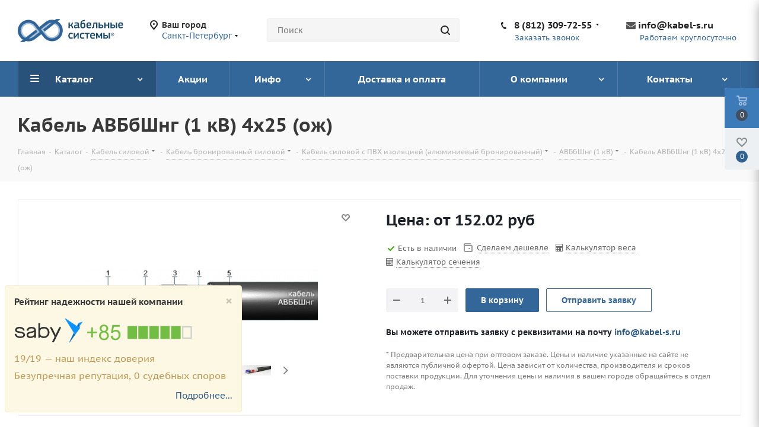

--- FILE ---
content_type: text/html; charset=UTF-8
request_url: https://kabel-s.ru/catalog/avbbshng-1-kv/avbbshng-1-kv-4x25-ozh/
body_size: 41430
content:
<!DOCTYPE html>
<html xmlns="http://www.w3.org/1999/xhtml" xml:lang="ru" lang="ru" >
<head><link rel="canonical" href="https://kabel-s.ru/catalog/avbbshng-1-kv/avbbshng-1-kv-4x25-ozh/"/>
	<title>Кабель АВБбШнг (1 кВ) 4х25 (ож) купить: Цена АВБбШнг (1 кВ) 4х25 (ож). Кабель ГОСТ и ТУ, продажа оптом.</title>
	    			
				<meta name="viewport" content="initial-scale=1.0, width=device-width" />
	<meta name="HandheldFriendly" content="true" />
	<meta name="yes" content="yes" />
	<meta name="apple-mobile-web-app-status-bar-style" content="black" />
	<meta name="SKYPE_TOOLBAR" content="SKYPE_TOOLBAR_PARSER_COMPATIBLE" />
	<meta http-equiv="Content-Type" content="text/html; charset=UTF-8" />
<meta name="keywords" content="Кабель АВБбШнг (1 кВ), Кабель АВБбШнг (1 кВ) 4х25 (ож)" />
<meta name="description" content="Кабель АВБбШнг (1 кВ) 4х25 (ож) продажа из наличия по всей России. АВБбШнг (1 кВ) 4х25 (ож) ГОСТ по низкой цене в короткие сроки. Сертификаты и паспорта в наличии. Оптовая продажа ИП и Юридическим лицам. Описание и технические характеристики АВБбШнг (1 кВ) 4х25 (ож). Сравните цены на сайте и сделайте онлайн заказ. Доставка в регионы РФ. 
" />
<style type="text/css">.bx-timer-semicolon-off .bx-timer-semicolon{visibility:hidden}.bx-panel-tooltip{z-index:2210!important;overflow:hidden!important;position:absolute!important;letter-spacing:normal!important;list-style:none!important;text-align:left!important;text-indent:0!important;text-transform:none!important;visibility:visible!important;white-space:normal!important;word-spacing:normal!important;vertical-align:baseline!important;margin:0!important;padding:0!important;float:none!important;text-decoration:none!important;-webkit-border-radius:3px!important;-moz-border-radius:3px!important;border-radius:3px!important;-webkit-box-shadow:0 12px 10px rgba(0,0,0,.25)!important;-moz-box-shadow:0 12px 10px rgba(0,0,0,.25)!important;box-shadow:0 12px 10px rgba(0,0,0,.25)!important;border:1px solid;border-color:#a2a6ad #989ca1 #8e9398;background:#d0dbdd;background:-webkit-linear-gradient(top,rgba(227,233,234,.95),rgba(198,210,213,.95));background:-moz-linear-gradient(top,rgba(227,233,234,.95),rgba(198,210,213,.95));background:-o-linear-gradient(top,rgba(227,233,234,.95),rgba(198,210,213,.95));background:-ms-linear-gradient(top,rgba(227,233,234,.95),rgba(198,210,213,.95));background:linear-gradient(to bottom,rgba(227,233,234,.95),rgba(198,210,213,.95));filter:progid:DXImageTransform.Microsoft.gradient(startColorstr='#f2e3e9ea',endColorstr='#f2c6d2d5',GradientType=0)}.bx-panel-tooltip div{display:block!important}.bx-panel-tooltip .bx-panel-tooltip-top-border,.bx-panel-tooltip .bx-panel-tooltip-bottom-border{display:none!important}.bx-panel-tooltip-content{overflow:hidden!important;position:relative!important;z-index:10!important;display:inline-block!important}.bx-panel-tooltip-title{font:normal normal bold 14px/normal "Helvetica Neue",Helvetica,Arial,sans-serif!important;color:#16191a!important;position:relative!important;padding:7px 10px 0 10px!important;margin:0!important;text-shadow:0 1px rgba(255,255,255,0.66)}.bx-panel-tooltip-text{font:normal normal normal 12px/normal "Helvetica Neue",Helvetica,Arial,sans-serif!important;color:#272b31!important;padding:9px 10px 10px 10px!important;margin:0!important;position:relative!important;text-shadow:0 1px rgba(255,255,255,0.25)}.bx-panel-tooltip-close{position:absolute!important;height:20px!important;background:scroll transparent url(/bitrix/js/main/core/css/../images/panel/top-panel-sprite-2.png) no-repeat -9px -1881px!important;width:25px!important;top:0!important;right:0!important;z-index:5!important;display:block!important}.bx-panel-tooltip-close:hover{background:scroll transparent url(/bitrix/js/main/core/css/../images/panel/top-panel-sprite-2.png) no-repeat -32px -1881px!important}.bx-panel-tooltip-text a{font:normal normal normal 12px/normal "Helvetica Neue",Helvetica,Arial,sans-serif!important}.bx-panel-tooltip-text a,.bx-panel-tooltip-text a:hover{color:#272b31!important;text-decoration:underline!important}.bx-clear{clear:both}.popup-window{background-color:#fff;box-shadow:0 7px 21px rgba(83,92,105,.12),0 -1px 6px 0 rgba(83,92,105,.06);padding:10px;font:13px "Helvetica Neue",Helvetica,Arial,sans-serif;box-sizing:border-box;display:flex;flex-direction:column;justify-content:stretch}.popup-window[style*="block"]{display:flex!important}.bx-ie .popup-window[style*="block"]{display:block!important}.popup-window.popup-window-with-titlebar{padding:0 10px 10px}.popup-window-delimiter{background-color:#f0f1f2;display:block;height:1px;line-height:1px}.popup-window-delimiter-section{display:flex;margin:5px 0 8px 0;text-align:center}.popup-window-delimiter-section:before,.popup-window-delimiter-section:after{display:block;content:"";flex:1;min-width:15px;position:relative;top:8px;height:1px;background-color:#f0f1f2}.popup-window-delimiter-text{position:relative;top:2px;padding:0 12px;background:#fff;color:#b1b6bc;font-size:10px;font-weight:bold;text-transform:uppercase;white-space:nowrap;overflow-x:hidden;text-overflow:ellipsis;text-align:center;box-sizing:border-box}.popup-window-buttons{text-align:center;padding:20px 0 10px;position:relative}.popup-window-button{display:inline-block;height:39px;line-height:39px;margin:0 12px 0 0;background:#ecedef;border-radius:2px;cursor:pointer;color:#7a818a;font-family:"OpenSans-Bold",Helvetica,Arial,sans-serif;font-size:12px;font-weight:normal;outline:0;padding:0 18px;vertical-align:middle;text-decoration:none;text-transform:uppercase;text-shadow:none;white-space:nowrap;-webkit-box-shadow:0 0 0 1px #c6cdd3 inset;box-shadow:0 0 0 1px #c6cdd3 inset;-webkit-font-smoothing:antialiased;-webkit-transition:background-color .2s linear,color .2s linear;transition:background-color .2s linear,color .2s linear}.popup-window-button:before,.popup-window-button:after{display:none}.popup-window-button:hover{background:#cfd4d8;color:#535c69}.popup-window-button:last-child{margin-right:0}.popup-window-button-accept,.popup-window-button-create{background:#bbed21;-webkit-box-shadow:none;box-shadow:none;color:#535c69}.popup-window-button-accept:hover,.popup-window-button-create:hover{background:#d2f95f;color:#535c69}.popup-window-button-wait{color:transparent!important;position:relative}.popup-window-button-wait .popup-window-button-text{opacity:0}.popup-window-button-wait:before{background:none!important;box-shadow:inset 0 0 0 1px #fff;border-radius:50%;color:#fff;display:block!important;content:'_'!important;font-size:10px;font-family:"Helvetica Neue",Helvetica,Arial,sans-serif;line-height:10px;height:21px;top:10px;left:50%;margin:0 0 0 -11px;padding-right:6px;position:absolute;text-align:right;width:15px}.popup-window-button-wait:after{background:#fff!important;content:' '!important;display:block!important;height:7px;position:absolute;top:13px;left:50%;padding:0;width:1px;-webkit-transform-origin:0 100%;transform-origin:0 100%;animation:popup-window-button-animation 1s infinite linear}.popup-window-button-create.popup-window-button-wait:before,.popup-window-button-accept.popup-window-button-wait:before{color:#535c69;-webkit-box-shadow:inset 0 0 0 1px #535c69;box-shadow:inset 0 0 0 1px #535c69}.popup-window-button-create.popup-window-button-wait:after,.popup-window-button-accept.popup-window-button-wait:after{background:#535c69!important}@keyframes popup-window-button-animation{0%{transform:rotate(0deg)}100%{transform:rotate(360deg)}}.popup-window-button-decline{background:#f1361b;color:#fff;-webkit-box-shadow:none;box-shadow:none}.popup-window-button-decline:hover{background:#cc1a00;color:#fff}.popup-window-button-cancel{font-weight:normal}.popup-window-button-blue{background-color:#3bc8f5;box-shadow:none;color:#fff}.popup-window-button-blue:hover{background-color:#3fddff;color:#fff}.popup-window-button-blue:active{background-color:#13b1e3;color:#fff}.popup-window-button-link,.popup-window-button-link-cancel,.popup-window-button-link:hover,.popup-window-button-link:active{background:0;-webkit-box-shadow:none;box-shadow:none}.popup-window-button-link{border-bottom:1px solid #c0c2c5;border-radius:0;color:#535c69;cursor:pointer;height:17px;line-height:17px;-webkit-transition:border-bottom-color .15s linear;transition:border-bottom-color .15s linear;padding:0}.popup-window-button-link:hover,.popup-window-button-link:active{border-bottom-color:#535c69;color:#535c69;line-height:17px;height:17px}.popup-window-button-link-cancel{color:#f1361b;border-bottom-color:#ffb4a9}.popup-window-button.popup-window-button-link-cancel:hover,.popup-window-button.popup-window-button-link-cancel:active{border-bottom-color:#f1361b;color:#f1361b}.popup-window-button-disable{cursor:default;opacity:.3}.popup-window-titlebar{height:49px}.popup-window-titlebar-text,.popup-window-titlebar-text-version{-webkit-box-sizing:border-box;box-sizing:border-box;color:#80868e;display:inline-block;font-size:14px;font-weight:bold;max-width:100%;line-height:49px;overflow:hidden;padding:0 30px 0 10px;text-overflow:ellipsis;white-space:nowrap}.popup-window-titlebar-text-version{font-weight:normal;font-size:13px;padding-left:0}.popup-window-content{box-sizing:border-box;background-color:#fff;flex:1}.popup-window-with-titlebar .popup-window-content,.popup-window-content-gray .popup-window-content{background-color:#eef2f4}.popup-window-content-white .popup-window-content{background-color:#fff}.popup-window-with-titlebar .popup-window-content{padding:20px}.popup-window-close-icon{cursor:pointer;height:27px;outline:0;opacity:.5;position:absolute;right:0;top:0;width:27px;-webkit-transition:opacity .2s linear;transition:opacity .2s linear}.popup-window-close-icon:after{display:block;position:absolute;top:50%;left:50%;transform:translate3d(-50%,-50%,0);width:10px;height:10px;background-image:url([data-uri]);background-repeat:no-repeat;background-size:cover;content:""}.popup-window-titlebar-close-icon{top:12px;right:10px}.popup-window-close-icon:hover{opacity:1}.popup-window-angly{display:none;height:22px;position:absolute;overflow:hidden;width:33px}.popup-window-angly:before{background-color:#fff;-webkit-box-shadow:0 0 21px rgba(83,92,105,.13);box-shadow:0 0 21px rgba(83,92,105,.13);content:'';height:15px;position:absolute;left:9px;top:16px;transform:rotate(45deg);transform-origin:50% 50%;width:15px}.popup-window-angly-top{display:block;left:10px;margin:0;top:-22px}.popup-window-angly-right{display:block;right:-17px;top:10px;height:30px;width:17px}.popup-window-angly-right::before{left:-9px;top:8px}.popup-window-angly-bottom{bottom:-20px;display:block;height:20px;margin-left:10px}.popup-window-angly-bottom::before{top:-9px}.popup-window-angly-left{display:block;left:-14px;top:10px;height:30px;width:14px}.popup-window-angly-left::before{left:8px;top:8px}.popup-window-overlay{position:absolute;top:0;left:0;display:none;background:#333;filter:alpha(opacity=50);-moz-opacity:.5;opacity:.5}.popup-window-resize{opacity:0;transition:opacity .3s;position:absolute;right:0;bottom:0;width:10px;height:10px;background:url("[data-uri]");cursor:nwse-resize}.popup-window:hover .popup-window-resize{opacity:1}.menu-popup{padding:8px 0}.menu-popup-title{margin:0 0 7px 0;padding:0 0 0 4px;color:#4c4c4c;white-space:nowrap;font:normal normal normal 12px/normal Arial,Helvetica,sans-serif}.menu-popup .menu-popup-item{background-color:transparent;display:block;cursor:pointer;height:36px;position:relative;text-decoration:none;outline:0;white-space:nowrap;-webkit-transition:background-color .3s linear;transition:background-color .3s linear}.menu-popup .menu-popup-item-disabled{pointer-events:none;opacity:.4;cursor:default}.menu-popup-item-icon{display:inline-block;height:16px;margin-left:11px;vertical-align:middle;width:19px}.menu-popup-item-text{display:inline-block;font-family:"Helvetica Neue",Helvetica,Arial,sans-serif;color:#525c68;line-height:36px;padding:0 15px 0 9px;text-decoration:none;vertical-align:middle;-webkit-transition:color .2s linear;transition:color .2s linear}.popup-window-fixed-width .menu-popup-item-text{text-overflow:ellipsis;overflow:hidden;width:100%;box-sizing:border-box}.menu-popup-no-icon .menu-popup-item-text{padding:0 15px}.menu-popup-item-submenu .menu-popup-item-text{padding-right:28px}.menu-popup-item:hover,.menu-popup-item.menu-popup-item-open{background-color:#f6f8f9}.menu-popup-item:hover .menu-popup-item-text{color:#3b434f}.menu-popup-item.menu-popup-item-disabled:hover{background:initial}.menu-popup-item-submenu:after{position:absolute;right:11px;top:50%;margin-top:-4px;width:6px;height:9px;background-image:url([data-uri]);background-size:cover;content:""}.bx-admin-submenu-opened{background:#f0f0f0!important;-webkit-border-radius:3px;border-radius:3px}.menu-popup-no-icon .menu-popup-item-icon{display:none}.menu-popup-item-view .menu-popup-item-icon{background:url(/bitrix/js/main/core/css/../images/popup/popup-menu-sprite.2.png) no-repeat scroll -45px -271px transparent}.menu-popup-item-edit .menu-popup-item-icon{background:url(/bitrix/js/main/core/css/../images/popup/popup-menu-sprite.2.png) no-repeat scroll -43px -291px transparent}.menu-popup-item-create .menu-popup-item-icon{background:url(/bitrix/js/main/core/css/../images/popup/popup-menu-sprite.2.png) no-repeat scroll -44px -311px transparent}.menu-popup-item-create-quick .menu-popup-item-icon{background:url(/bitrix/js/main/core/css/../images/popup/popup-menu-sprite.2.png) no-repeat scroll -43px -329px transparent}.menu-popup-item-take .menu-popup-item-icon{background:url(/bitrix/js/main/core/css/../images/popup/popup-menu-sprite.2.png) no-repeat scroll -43px -347px transparent}.menu-popup-item-begin .menu-popup-item-icon{background:url(/bitrix/js/main/core/css/../images/popup/popup-menu-sprite.2.png) no-repeat scroll -44px -367px transparent}.menu-popup-item-decline .menu-popup-item-icon{background:url(/bitrix/js/main/core/css/../images/popup/popup-menu-sprite.2.png) no-repeat scroll -44px -383px transparent}.menu-popup-item-reopen .menu-popup-item-icon{background:url(/bitrix/js/main/core/css/../images/popup/popup-menu-sprite.2.png) no-repeat scroll -42px -484px transparent}.menu-popup-item-complete .menu-popup-item-icon{background:url(/bitrix/js/main/core/css/../images/popup/popup-menu-sprite.2.png) no-repeat scroll -42px -502px transparent}.menu-popup-item-hold .menu-popup-item-icon{background:url(/bitrix/js/main/core/css/../images/popup/popup-menu-sprite.2.png) no-repeat scroll -44px -520px transparent}.menu-popup-item-accept .menu-popup-item-icon{background:url(/bitrix/js/main/core/css/../images/popup/menu-popup-item-angel.svg) no-repeat center transparent}.menu-popup-item-remake .menu-popup-item-icon{background:url(/bitrix/js/main/core/css/../images/popup/popup-menu-sprite.2.png) no-repeat scroll -44px -383px transparent}.menu-popup-item-delete .menu-popup-item-icon{background:url(/bitrix/js/main/core/css/../images/popup/popup-menu-sprite.2.png) no-repeat scroll -44px -535px transparent}.menu-popup-item-copy .menu-popup-item-icon{background:url(/bitrix/js/main/core/css/../images/popup/popup-menu-sprite.2.png) no-repeat scroll -42px -595px transparent}.menu-popup-item-delegate .menu-popup-item-icon{background:url(/bitrix/js/main/core/css/../images/popup/popup-menu-sprite.2.png) no-repeat scroll -42px -615px transparent}.menu-popup-item-add-to-tm .menu-popup-item-icon{background:url(/bitrix/js/main/core/css/../images/popup/popup-menu-sprite.2.png) no-repeat scroll -42px -634px transparent}.popup-window-button-left,.popup-window-button-right{display:none}.popup-window-dark{background-color:rgba(0,0,0,0.8);-webkit-border-radius:4px;border-radius:4px;box-shadow:0 19px 24px rgba(88,112,118,0.17)}.popup-window-dark .popup-window-content{background-color:transparent;color:#fff;margin:0}.popup-window-dark .popup-window-angly:before{background-color:rgba(0,0,0,0.8)}.popup-window-dark .popup-window-titlebar-text{color:#fff}.popup-window-dark .popup-window-close-icon:after{background-image:url([data-uri])}.popup-window-tabs-box{padding:10px 0 4px}.popup-window-tabs{position:relative;padding:0 20px 0 0;margin:0;height:42px;font-size:0;z-index:1}.popup-window-tab{display:inline-block;height:42px;margin:0 7px 0 0;padding:0 12px;border:0;vertical-align:top;font-size:14px;font-weight:bold;font-family:"Helvetica Neue",Helvetica,Arial,sans-serif;line-height:41px;color:#535c69;background-color:#ecf2f3;text-shadow:none;cursor:pointer;-webkit-transition:background-color .15s linear;transition:background-color .15s linear}.popup-window-tab:hover{background-color:#f7f9f9}.popup-window-tab-selected{position:relative;z-index:2;padding:0 11px;background-color:#fff!important;line-height:40px;border-radius:2px 2px 0 0;border:1px solid #c6cdd3;border-bottom:0;cursor:default}.popup-window-tabs-content{margin:0;padding:10px;border:1px solid #c6cdd3;border-radius:0 3px 3px}.popup-window-tab-content{display:none;padding:20px;background:#eef2f4}.popup-window-tabs-content-white .popup-window-tab-content{padding:10px;background:#fff}.popup-window-tab-content-selected{display:block}.popup-window-show-animation-opacity{animation:popupWindowShowAnimationOpacity 100ms;animation-fill-mode:both}@keyframes popupWindowShowAnimationOpacity{0%{opacity:0}100%{opacity:1}}.popup-window-show-animation-opacity-transform{animation:popupWindowShowAnimationOpacityTransform 100ms;animation-fill-mode:both}@keyframes popupWindowShowAnimationOpacityTransform{0%{opacity:0;-webkit-transform:translate3d(0,5px,0);-moz-transform:translate3d(0,5px,0);-ms-transform:translate3d(0,5px,0);-o-transform:translate3d(0,5px,0);transform:translate3d(0,5px,0)}100%{opacity:1;-webkit-transform:translate3d(0,0px,0);-moz-transform:translate3d(0,0px,0);-ms-transform:translate3d(0,0px,0);-o-transform:translate3d(0,0px,0);transform:translate3d(0,0px,0)}}.popup-window-close-animation-opacity{animation:popupWindowCloseAnimationOpacity 150ms;animation-fill-mode:both}@keyframes popupWindowCloseAnimationOpacity{0%{opacity:1}100%{opacity:0}}.popup-window-close-animation-opacity-transform{animation:popupWindowCloseAnimationOpacity 150ms;animation-fill-mode:both}@keyframes popupWindowCloseAnimationOpacityTransform{0%{opacity:1;-webkit-transform:translate3d(0,0px,0);-moz-transform:translate3d(0,0px,0);-ms-transform:translate3d(0,0px,0);-o-transform:translate3d(0,0px,0);transform:translate3d(0,0px,0)}100%{opacity:0;-webkit-transform:translate3d(0,25px,0);-moz-transform:translate3d(0,25px,0);-ms-transform:translate3d(0,25px,0);-o-transform:translate3d(0,25px,0);transform:translate3d(0,25px,0)}}.popup-window-show-animation-scale{animation:popup-window-show-animation-scale 400ms;animation-fill-mode:both}@keyframes popup-window-show-animation-scale{0%{opacity:0;transform:scale(0)}100%{opacity:1;transform:scale(1)}}.bx-calendar *{box-sizing:content-box}span.date-interval-hellip{width:20px;display:inline-block;text-align:center}img.calendar-icon{vertical-align:top;cursor:pointer;width:17px;height:18px;margin:0 0 0 1px;box-sizing:content-box;border:1px solid transparent;position:relative}img.calendar-icon-hover{margin:0;margin-left:1px;border:1px solid #aeb6c2;background-color:#dbe3f2}.bx-calendar{font-family:"Helvetica Neue",Helvetica,Arial,sans-serif;color:#000;width:200px}.bx-calendar-header{margin-top:-2px;padding-bottom:5px}.bx-calendar-left-arrow,.bx-calendar-right-arrow{background:url("/bitrix/js/main/core/images/calendar-sprite.png") no-repeat;border-radius:4px;display:inline-block;font-size:1px;height:28px;vertical-align:top;width:19px;cursor:pointer}.bx-calendar-left-arrow:hover,.bx-calendar-right-arrow:hover{background-color:#ededed}.bx-calendar-left-arrow{background-position:7px -183px;margin-left:-3px;vertical-align:top}.bx-calendar-right-arrow{background-position:8px -205px}.bx-calendar-header-content{display:inline-block;text-align:center;width:165px}.bx-calendar-top-month,.bx-calendar-top-year{background:url("/bitrix/js/main/core/images/calendar-sprite.png") no-repeat right -223px;color:#000!important;border-radius:3px;cursor:pointer;display:inline-block;font-size:16px;line-height:20px;text-decoration:none!important;margin:0 1px;padding:5px 15px 3px 7px}.bx-calendar-top-month:hover,.bx-calendar-top-year:hover{background-color:#ededed;text-decoration:none}.bx-calendar-cell-block{overflow:hidden;position:relative;padding-bottom:5px}.bx-calendar-cell{display:inline-block;font-size:12px;line-height:15px;height:19px;margin:0 3px 0 2px;padding-top:4px;text-align:center;text-decoration:none;vertical-align:top;width:23px;cursor:pointer}.bx-calendar-cell{line-height:16px\9}.bx-calendar-cell,.bx-calendar-cell:link,.bx-calendar-cell:active,.bx-calendar-cell:visited{color:#000}.bx-calendar-cell:hover{background-color:#eee;color:#000;text-decoration:none}.bx-calendar-name-day{display:inline-block;color:#a9a9a9;font-size:10px;height:13px;margin:0 3px 0 2px;padding-top:0;text-align:center;vertical-align:top;width:23px}.bx-calendar-range{border-bottom:1px solid #f3f2ed;margin:0 -5px 0 -7px;padding:1px 7px 1px 8px;position:relative;z-index:5}.bx-calendar-weekend,.bx-calendar-weekend:link,.bx-calendar-weekend:active,.bx-calendar-weekend:visited{color:#d25050}.bx-calendar-weekend:hover{color:#d25050}.bx-calendar-date-hidden,.bx-calendar-date-hidden:link,.bx-calendar-date-hidden:active,.bx-calendar-date-hidden:visited{color:#ccc}.bx-calendar-active{background-color:#dce3ea}.bx-calendar-active:hover{background-color:#dce3ea}.bx-calendar-name-day-wrap{background-color:#eee;height:12px;line-height:12px;padding:1px 7px 0 8px;position:relative;margin:0 -5px 3px -7px;z-index:5}.bx-calendar-range-noline{border:0}.bx-calendar-set-time-wrap{border-top:1px solid #f2f2f2;border-bottom:1px solid #f2f2f2;margin:-5px 3px 0 0;position:relative;text-decoration:none}.bx-calendar-set-time{cursor:pointer;font-size:11px;color:#b2b2b2!important;display:block;height:14px;margin-right:3px;text-align:center;padding:1px 0 0;text-decoration:none}.bx-calendar-set-time:hover{color:#8c8c8c!important;text-decoration:none!important}.bx-calendar-set-time-opened .bx-calendar-set-time{display:none}.bx-calendar-set-time-opened .bx-calendar-form-block{display:block}.bx-calendar-set-time{cursor:pointer;font-size:11px;color:#b2b2b2;height:14px;margin-right:3px;text-align:center;padding:1px 0 0}.bx-calendar-set-time i{background:url("/bitrix/js/main/core/images/calendar-sprite.png") no-repeat 0 0;height:9px;display:inline-block;margin:2px 3px 0 0;vertical-align:top;width:9px}.bx-calendar-button-block{padding:9px 0 8px;text-align:center}.bx-calendar-button{cursor:pointer;text-decoration:none;display:inline-block;vertical-align:top}.bx-calendar-button-select{margin-right:8px;text-align:right}.bx-calendar-button-left,.bx-calendar-button-right{background:url("/bitrix/js/main/core/images/calendar-sprite.png") no-repeat;display:inline-block;vertical-align:top;height:23px;width:4px}.bx-calendar-button-text{background:url("/bitrix/js/main/core/images/calendar-sprite.png") repeat-x 0 -99px;color:#000;display:inline-block;height:19px;font-size:12px;line-height:16px;vertical-align:top;padding:4px 10px 0}.bx-calendar-button-left{background-position:0 -45px}.bx-calendar-button-right{background-position:-5px -45px}.bx-calendar-button:hover .bx-calendar-button-left{background-position:0 -15px}.bx-calendar-button:hover .bx-calendar-button-right{background-position:-5px -15px}.bx-calendar-button:hover .bx-calendar-button-text{background-position:0 -74px}.bx-calendar-button:active .bx-calendar-button-text{background-position:0 -74px}.bx-calendar-form-block{display:none}.bx-calendar-form-text{display:inline-block;color:#a6a6a6;font-size:11px;margin-top:10px;padding:0 0 0 5px;vertical-align:top;width:38px}.bx-calendar-form{display:inline-block;vertical-align:top}.bx-calendar-form-arrow-l,.bx-calendar-form-arrow-r{display:inline-block;vertical-align:top}.bx-calendar-form-arrow-l{margin-left:2px}.bx-calendar-form-arrow-top,.bx-calendar-form-arrow-bottom{display:block;height:17px;width:15px}.bx-calendar-form-arrow-top{padding-top:4px;height:14px}.bx-calendar-form-arrow-l .bx-calendar-form-arrow-top,.bx-calendar-form-arrow-l .bx-calendar-form-arrow-bottom{padding-left:5px}.bx-calendar-form-arrow-r .bx-calendar-form-arrow-top,.bx-calendar-form-arrow-r .bx-calendar-form-arrow-bottom{padding-left:1px;padding-right:5px}.bx-calendar-form-arrow-top i,.bx-calendar-form-arrow-bottom i{background:url("/bitrix/js/main/core/images/calendar-sprite.png") no-repeat;display:block;height:13px;width:14px}.bx-calendar-form-arrow-top i{background-position:4px -125px}.bx-calendar-form-arrow-bottom i{background-position:4px -137px}.bx-calendar-form-arrow-top:hover i{background-position:4px -275px;background-color:#f2f2f2}.bx-calendar-form-arrow-bottom:hover i{background-position:4px -286px;background-color:#f2f2f2}.bx-calendar-form-input{background:#fff;border:1px solid #d1d1d1;box-shadow:inset 1px 1px 0 #f7f7f7;display:inline-block;height:21px;margin-top:6px;font-size:15px;text-align:center;padding:0;vertical-align:top;width:28px}.bx-calendar-form-separator{background:url("/bitrix/js/main/core/images/calendar-sprite.png") no-repeat 0 -246px;color:#aaa;display:inline-block;height:23px;font-size:14px;font-weight:bold;text-align:center;padding-top:7px;vertical-align:top;width:8px}.bx-calendar-form-close{display:block;font-size:1px;right:-8px;top:0;height:35px;position:absolute;width:20px}.bx-calendar-form-close i{background:url("/bitrix/js/main/core/images/calendar-sprite.png") no-repeat 4px -151px;display:block;height:15px;margin:10px 0 0;width:15px}.bx-calendar-form-close:hover i{background-position:4px -169px;background-color:#e8e8e8}.bx-calendar-AM-PM-block{cursor:pointer;display:inline-block;margin-left:-4px;vertical-align:top}.bx-calendar-AM-PM-text{display:inline-block;color:#333;margin-top:11px;vertical-align:top;font-family:"Helvetica Neue",Helvetica,Arial,sans-serif;font-size:13px;line-height:15px;text-transform:uppercase}.bx-calendar-AM-PM-block .bx-calendar-form-arrow-r{width:19px}.bx-calendar-year-popup{font-family:"Helvetica Neue",Helvetica,Arial,sans-serif;margin-top:-2px;padding-bottom:7px;width:45px}.bx-calendar-month-popup{font-family:"Helvetica Neue",Helvetica,Arial,sans-serif;margin-top:-2px;padding-bottom:7px;width:85px}.bx-calendar-year-title,.bx-calendar-month-title{color:#000;font-size:16px;line-height:20px;padding-bottom:5px}.bx-calendar-year-content,.bx-calendar-month-content{color:#000;border-top:1px solid #e5e5e5;font-size:13px;padding:5px 0 0 2px}.bx-calendar-year-number,.bx-calendar-month{display:block;border-radius:3px;cursor:pointer;margin:0 0 2px -5px;text-decoration:none!important;padding:2px 0 2px 4px}.bx-calendar-month,.bx-calendar-month:link,.bx-calendar-month:active,.bx-calendar-month:visited,.bx-calendar-year-number,.bx-calendar-year-number:link,.bx-calendar-year-number:active,.bx-calendar-year-number:visited{color:#000}.bx-calendar-month:hover,.bx-calendar-year-number:hover{background-color:#ededed;text-decoration:none}.bx-calendar-month-active,.bx-calendar-month-active:link,.bx-calendar-month-active:active,.bx-calendar-month-active:visited,.bx-calendar-year-active,.bx-calendar-year-active:link,.bx-calendar-year-active:active,.bx-calendar-year-active:visited{color:#ca0707}.bx-calendar-year-input,.bx-calendar-month-input{background:#fff;border:1px solid #b5b5b5;border-radius:2px;box-shadow:inset 2px 2px 1px #ededed;height:19px;margin-top:10px;font-size:16px;text-align:center;width:41px}.bx-calendar-time-disabled .bx-calendar-button-block,.bx-calendar-time-disabled .bx-calendar-set-time-wrap{display:none}* html .bx-calendar-month-title,* html .bx-calendar-year-title{margin-top:-2px}* html .bx-calendar-month-popup,* html .bx-calendar-year-popup{margin-left:-2px}*+html .bx-calendar-month-title,*+html .bx-calendar-year-title{margin-top:-2px}*+html .bx-calendar-month-popup,*+html .bx-calendar-year-popup{margin-left:-2px}*+html .bx-calendar-form-input{padding-top:4px;height:17px}* html .bx-calendar-button-text{height:23px}* html .bx-calendar-name-day{padding-top:3px}* html .bx-calendar-cell{height:23px}* html .bx-calendar-form-arrow-top,* html .bx-calendar-form-arrow-bottom{font-size:0}* html .bx-calendar-form-arrow-top,* html .bx-calendar-form-arrow-bottom{width:20px}* html .bx-calendar-button-text{padding-top:3px}* html .bx-calendar-left-arrow,* html .bx-calendar-right-arrow{width:17px;margin-left:0}* html .bx-calendar-form-text{width:46px}</style>
<style type="text/css">@font-face{font-family:'Open Sans';src:url('/bitrix/js/ui/fonts/opensans/opensans-regular.eot');src:local('Open Sans'),url('/bitrix/js/ui/fonts/opensans/opensans-regular.woff') format('woff'),url('/bitrix/js/ui/fonts/opensans/opensans-regular.ttf') format('truetype');font-weight:normal;font-style:normal}@font-face{font-family:'OpenSans';src:url('/bitrix/js/ui/fonts/opensans/opensans-regular.eot');src:local('Open Sans'),url('/bitrix/js/ui/fonts/opensans/opensans-regular.woff') format('woff'),url('/bitrix/js/ui/fonts/opensans/opensans-regular.ttf') format('truetype');font-weight:normal;font-style:normal}@font-face{font-family:'OpenSans-Regular';src:url('/bitrix/js/ui/fonts/opensans/opensans-regular.eot');src:local('Open Sans'),url('/bitrix/js/ui/fonts/opensans/opensans-regular.woff') format('woff'),url('/bitrix/js/ui/fonts/opensans/opensans-regular.ttf') format('truetype');font-weight:normal;font-style:normal}@font-face{font-family:'OpenSans-Light';src:url('/bitrix/js/ui/fonts/opensans/opensans-light.eot');src:local('Open Sans Light'),url('/bitrix/js/ui/fonts/opensans/opensans-light.woff') format('woff'),url('/bitrix/js/ui/fonts/opensans/opensans-light.ttf') format('truetype');font-weight:normal;font-style:normal}@font-face{font-family:'OpenSans-Semibold';src:url('/bitrix/js/ui/fonts/opensans/opensans-semibold.eot');src:local('Open Sans Semibold'),url('/bitrix/js/ui/fonts/opensans/opensans-semibold.woff') format('woff'),url('/bitrix/js/ui/fonts/opensans/opensans-semibold.ttf') format('truetype');font-weight:normal;font-style:normal}@font-face{font-family:'OpenSans-Bold';src:url('/bitrix/js/ui/fonts/opensans/opensans-bold.eot');src:local('Open Sans Bold'),url('/bitrix/js/ui/fonts/opensans/opensans-bold.woff') format('woff'),url('/bitrix/js/ui/fonts/opensans/opensans-bold.ttf') format('truetype');font-weight:normal;font-style:normal}</style>
<style type="text/css"> #pricesLeftOvers,.tblbord { width:100%; font-family:Arial, Helvetica, sans-serif; background:#eaebec; margin:0 auto; border:#ccc 1px solid;}#pricesLeftOvers th, .tblbord th { padding: 2px 7px 2px 2px; border-top:1px solid #fafafa; border-bottom:1px solid #e0e0e0; background: #ededed; background: -webkit-gradient(linear, left top, left bottom, from(#ededed), to(#ebebeb)); background: -moz-linear-gradient(top, #ededed, #ebebeb);}.tblbord th:first-child ,#pricesLeftOvers th:first-child{ text-align: left; padding-left: 20px; width:430px; height:60px;}#pricesLeftOvers th:nth-child(2){width:80px;}#pricesLeftOvers th:nth-child(3){width:130px;}#pricesLeftOvers th:nth-child(4){ width:200px;}#pricesLeftOvers th:nth-child(5){ width:70px;}#pricesLeftOvers th:nth-child(6){width:100px;}#pricesLeftOvers th:nth-child(7){width:50px;}#pricesLeftOvers th:nth-child(8){ width:220px;}.tblbord tr:first-child th:first-child,#pricesLeftOvers tr:first-child th:first-child{}.tblbord tr:first-child th:last-child,#pricesLeftOvers tr:first-child th:last-child{}.tblbord tr,#pricesLeftOvers tr{ text-align: center; padding-left:20px;}.tblbord tr td:first-child,#pricesLeftOvers tr td:first-child{ text-align: left; padding-left:20px; border-left: 0;}.tblbord tr td, #pricesLeftOvers tr td { padding:4px; border-top: 1px solid #e0e0e0; border-bottom:1px solid #e0e0e0; border-left: 1px solid #e0e0e0; background: #fafafa; background: -webkit-gradient(linear, left top, left bottom, from(#fbfbfb), to(#fafafa)); background: -moz-linear-gradient(top, #fbfbfb, #fafafa);}.tblbord tr.even td,#pricesLeftOvers tr.even td{ background: #f6f6f6; background: -webkit-gradient(linear, left top, left bottom, from(#f8f8f8), to(#f6f6f6)); background: -moz-linear-gradient(top, #f8f8f8, #f6f6f6);}.tblbord tr:last-child td,#pricesLeftOvers tr:last-child td{ border-bottom:0;}.tblbord tr:hover td,#pricesLeftOvers tr:hover td{ background: #f2f2f2; background: -webkit-gradient(linear, left top, left bottom, from(#f2f2f2), to(#f0f0f0)); background: -moz-linear-gradient(top, #f2f2f2, #f0f0f0);}.tblbord td:nth-child(5) #newHint,#pricesLeftOvers td:nth-child(5) #newHint{ width:100px !important; word-break:break-all;}#newHint{ display: none; width:230px; position: absolute; padding:10px; margin-left: -80px; background: white; box-shadow: 0px 0px 1px 1px rgba(0,0,0,0.4); opacity: 1;}#pos .left{float:left;width:50%;}#pos .right{float:left;width:50%;}.bx_item_list_title{font-weight:bold;color:#000;background:#ebf4f8;vertical-align:middle;height:38px;text-align:center;line-height:38px;font-size:14px}.bx_sale_gift_main_products.bx_wood .bx_item_list_title{background:#ebf4f8}.bx_sale_gift_main_products.bx_red .bx_item_list_title{background:#fbf1f0}.bx_sale_gift_main_products.bx_green .bx_item_list_title{background:#f2fbea}.bx_sale_gift_main_products.bx_blue .bx_item_list_title{background:#ebf4f8}.bx_sale_gift_main_products.bx_black .bx_item_list_title{background:#f1f4f7}.bx_sale_gift_main_products.bx_yellow .bx_item_list_title{background:#fbf7db}</style>
<link href="/bitrix/cache/css/s1/aspro_next/template_dfa8cbcb55c1ff1d1686eb39e4b8c0b7/template_dfa8cbcb55c1ff1d1686eb39e4b8c0b7_v1.css?17646729271035628"  data-template-style="true" rel="stylesheet" />
<script>if(!window.BX)window.BX={};if(!window.BX.message)window.BX.message=function(mess){if(typeof mess=='object') for(var i in mess) BX.message[i]=mess[i]; return true;};</script>
<script>(window.BX||top.BX).message({'JS_CORE_LOADING':'Загрузка...','JS_CORE_NO_DATA':'- Нет данных -','JS_CORE_WINDOW_CLOSE':'Закрыть','JS_CORE_WINDOW_EXPAND':'Развернуть','JS_CORE_WINDOW_NARROW':'Свернуть в окно','JS_CORE_WINDOW_SAVE':'Сохранить','JS_CORE_WINDOW_CANCEL':'Отменить','JS_CORE_WINDOW_CONTINUE':'Продолжить','JS_CORE_H':'ч','JS_CORE_M':'м','JS_CORE_S':'с','JSADM_AI_HIDE_EXTRA':'Скрыть лишние','JSADM_AI_ALL_NOTIF':'Показать все','JSADM_AUTH_REQ':'Требуется авторизация!','JS_CORE_WINDOW_AUTH':'Войти','JS_CORE_IMAGE_FULL':'Полный размер'});</script>
<script>(window.BX||top.BX).message({'LANGUAGE_ID':'ru','FORMAT_DATE':'DD.MM.YYYY','FORMAT_DATETIME':'DD.MM.YYYY HH:MI:SS','COOKIE_PREFIX':'BITRIX_SM','SERVER_TZ_OFFSET':'10800','SITE_ID':'s1','SITE_DIR':'/','USER_ID':'','SERVER_TIME':'1769109360','USER_TZ_OFFSET':'0','USER_TZ_AUTO':'Y','bitrix_sessid':'2105f1f57d3c3f46bfcb67ca6b7d02ee'});</script>


<script  src="/bitrix/cache/js/s1/aspro_next/kernel_main/kernel_main_v1.js?1764679823316244"></script>
<script  src="/bitrix/cache/js/s1/aspro_next/kernel_main_polyfill_promise/kernel_main_polyfill_promise_v1.js?17646729272506"></script>
<script src="/bitrix/js/main/loadext/loadext.min.js?1563350009810"></script>
<script src="/bitrix/js/main/loadext/extension.min.js?15633500091304"></script>
<script src="/bitrix/js/main/core/core_db.min.js?156335000810247"></script>
<script src="/bitrix/js/main/core/core_frame_cache.min.js?156335000811334"></script>
<script src="/bitrix/js/main/jquery/jquery-2.1.3.min.min.js?156335000984283"></script>
<script src="/bitrix/js/main/ajax.min.js?156335000822194"></script>
<script src="/bitrix/js/currency/core_currency.min.js?15633500081528"></script>
<script>BX.setJSList(['/bitrix/js/main/core/core.js','/bitrix/js/main/core/core_promise.js','/bitrix/js/main/core/core_ajax.js','/bitrix/js/main/json/json2.min.js','/bitrix/js/main/core/core_ls.js','/bitrix/js/main/core/core_fx.js','/bitrix/js/main/core/core_popup.js','/bitrix/js/main/core/core_window.js','/bitrix/js/main/session.js','/bitrix/js/main/date/main.date.js','/bitrix/js/main/core/core_date.js','/bitrix/js/main/utils.js','/bitrix/js/main/polyfill/promise/js/promise.js','/bitrix/templates/aspro_next/components/bitrix/catalog.element/main__ks/script.js','/bitrix/templates/aspro_next/components/bitrix/sale.gift.product/main/script.js','/bitrix/templates/aspro_next/components/bitrix/sale.gift.main.products/main/script.js','/bitrix/templates/aspro_next/components/bitrix/catalog.bigdata.products/main_new/script.js','/bitrix/templates/aspro_next/js/jquery.history.js','/bitrix/templates/aspro_next/js/jquery.actual.min.js','/bitrix/templates/aspro_next/vendor/js/jquery.bxslider.js','/bitrix/templates/aspro_next/js/jqModal.js','/bitrix/templates/aspro_next/vendor/js/bootstrap.js','/bitrix/templates/aspro_next/vendor/js/jquery.appear.js','/bitrix/templates/aspro_next/js/browser.js','/bitrix/templates/aspro_next/js/jquery.fancybox.js','/bitrix/templates/aspro_next/js/jquery.flexslider.js','/bitrix/templates/aspro_next/vendor/js/moment.min.js','/bitrix/templates/aspro_next/vendor/js/footable.js','/bitrix/templates/aspro_next/js/jquery.validate.min.js','/bitrix/templates/aspro_next/js/jquery.inputmask.bundle.min.js','/bitrix/templates/aspro_next/js/jquery.easing.1.3.js','/bitrix/templates/aspro_next/js/equalize.min.js','/bitrix/templates/aspro_next/js/jquery.alphanumeric.js','/bitrix/templates/aspro_next/js/jquery.cookie.js','/bitrix/templates/aspro_next/js/jquery.plugin.min.js','/bitrix/templates/aspro_next/js/jquery.countdown.min.js','/bitrix/templates/aspro_next/js/jquery.countdown-ru.js','/bitrix/templates/aspro_next/js/jquery.ikSelect.js','/bitrix/templates/aspro_next/js/jquery.mobile.custom.touch.min.js','/bitrix/templates/aspro_next/js/jquery.dotdotdot.js','/bitrix/templates/aspro_next/js/rating_likes.js','/bitrix/templates/aspro_next/js/video_banner.js','/bitrix/templates/aspro_next/js/main.js','/bitrix/components/bbwolf/search.title/templates/.default/script.js','/bitrix/components/bitrix/search.title/script.js','/bitrix/templates/aspro_next/components/bitrix/search.title/fixed/script.js','/bitrix/templates/aspro_next/js/custom.js','/bitrix/templates/aspro_next/js/jquery-ui.min.js','/bitrix/templates/aspro_next/components/aspro/regionality_ks.list.next/popup_regions_small/script.js','/bitrix/templates/aspro_next/components/bitrix/subscribe.edit/footer__ks/script.js']); </script>
<script>BX.setCSSList(['/bitrix/js/main/core/css/core.css','/bitrix/js/main/core/css/core_popup.css','/bitrix/js/main/core/css/core_date.css','/bitrix/templates/aspro_next/components/bitrix/catalog.element/main__ks/style.css','/bitrix/templates/aspro_next/components/bitrix/sale.gift.main.products/main/style.css','/bitrix/templates/aspro_next/css/fonts__ks.css','/bitrix/templates/aspro_next/vendor/css/bootstrap.min.css','/bitrix/templates/aspro_next/css/jquery.fancybox.css','/bitrix/templates/aspro_next/css/styles.css','/bitrix/templates/aspro_next/css/animation/animation_ext.css','/bitrix/templates/aspro_next/vendor/css/footable.standalone.min.css','/bitrix/templates/aspro_next/ajax/ajax.css','/bitrix/templates/aspro_next/styles.css','/bitrix/templates/aspro_next/template_styles.css','/bitrix/templates/aspro_next/css/media.min.css','/bitrix/templates/aspro_next/vendor/fonts/font-awesome/css/font-awesome.min.css','/bitrix/templates/aspro_next/css/print.css','/bitrix/templates/aspro_next/themes/custom_s1/theme.css','/bitrix/templates/aspro_next/bg_color/light/bgcolors.css','/bitrix/templates/aspro_next/css/width-3.css','/bitrix/templates/aspro_next/css/font-4.css','/bitrix/templates/aspro_next/css/custom.css']); </script>
<script>
					(function () {
						"use strict";

						var counter = function ()
						{
							var cookie = (function (name) {
								var parts = ("; " + document.cookie).split("; " + name + "=");
								if (parts.length == 2) {
									try {return JSON.parse(decodeURIComponent(parts.pop().split(";").shift()));}
									catch (e) {}
								}
							})("BITRIX_CONVERSION_CONTEXT_s1");

							if (cookie && cookie.EXPIRE >= BX.message("SERVER_TIME"))
								return;

							var request = new XMLHttpRequest();
							request.open("POST", "/bitrix/tools/conversion/ajax_counter.php", true);
							request.setRequestHeader("Content-type", "application/x-www-form-urlencoded");
							request.send(
								"SITE_ID="+encodeURIComponent("s1")+
								"&sessid="+encodeURIComponent(BX.bitrix_sessid())+
								"&HTTP_REFERER="+encodeURIComponent(document.referrer)
							);
						};

						if (window.frameRequestStart === true)
							BX.addCustomEvent("onFrameDataReceived", counter);
						else
							BX.ready(counter);
					})();
				</script>
<script>BX.message({'PHONE':'Телефон','FAST_VIEW':'Быстрый просмотр','TABLES_SIZE_TITLE':'Подбор размера','SOCIAL':'Социальные сети','DESCRIPTION':'Описание магазина','ITEMS':'Товары','LOGO':'Логотип','REGISTER_INCLUDE_AREA':'Текст о регистрации','AUTH_INCLUDE_AREA':'Текст об авторизации','FRONT_IMG':'Изображение компании','EMPTY_CART':'пуста','CATALOG_VIEW_MORE':'... Показать все','CATALOG_VIEW_LESS':'... Свернуть','JS_REQUIRED':'Заполните это поле','JS_FORMAT':'Неверный формат','JS_FILE_EXT':'Недопустимое расширение файла','JS_PASSWORD_COPY':'Пароли не совпадают','JS_PASSWORD_LENGTH':'Минимум 6 символов','JS_ERROR':'Неверно заполнено поле','JS_FILE_SIZE':'Максимальный размер 5мб','JS_FILE_BUTTON_NAME':'Выберите файл','JS_FILE_DEFAULT':'Файл не найден','JS_DATE':'Некорректная дата','JS_DATETIME':'Некорректная дата/время','JS_REQUIRED_LICENSES':'Согласитесь с условиями','LICENSE_PROP':'Согласие на обработку персональных данных','LOGIN_LEN':'Введите минимум {0} символа','FANCY_CLOSE':'Закрыть','FANCY_NEXT':'Следующий','FANCY_PREV':'Предыдущий','TOP_AUTH_REGISTER':'Регистрация','CALLBACK':'Заказать звонок','S_CALLBACK':'Заказать звонок','UNTIL_AKC':'До конца акции','TITLE_QUANTITY_BLOCK':'Остаток','TITLE_QUANTITY':'шт.','TOTAL_SUMM_ITEM':'Общая стоимость ','SUBSCRIBE_SUCCESS':'Вы успешно подписались','RECAPTCHA_TEXT':'Подтвердите, что вы не робот','JS_RECAPTCHA_ERROR':'Пройдите проверку','COUNTDOWN_SEC':'сек.','COUNTDOWN_MIN':'мин.','COUNTDOWN_HOUR':'час.','COUNTDOWN_DAY0':'дней','COUNTDOWN_DAY1':'день','COUNTDOWN_DAY2':'дня','COUNTDOWN_WEAK0':'Недель','COUNTDOWN_WEAK1':'Неделя','COUNTDOWN_WEAK2':'Недели','COUNTDOWN_MONTH0':'Месяцев','COUNTDOWN_MONTH1':'Месяц','COUNTDOWN_MONTH2':'Месяца','COUNTDOWN_YEAR0':'Лет','COUNTDOWN_YEAR1':'Год','COUNTDOWN_YEAR2':'Года','CATALOG_PARTIAL_BASKET_PROPERTIES_ERROR':'Заполнены не все свойства у добавляемого товара','CATALOG_EMPTY_BASKET_PROPERTIES_ERROR':'Выберите свойства товара, добавляемые в корзину в параметрах компонента','CATALOG_ELEMENT_NOT_FOUND':'Элемент не найден','ERROR_ADD2BASKET':'Ошибка добавления товара в корзину','CATALOG_SUCCESSFUL_ADD_TO_BASKET':'Успешное добавление товара в корзину','ERROR_BASKET_TITLE':'Ошибка корзины','ERROR_BASKET_PROP_TITLE':'Выберите свойства, добавляемые в корзину','ERROR_BASKET_BUTTON':'Выбрать','BASKET_TOP':'Корзина в шапке','ERROR_ADD_DELAY_ITEM':'Ошибка отложенной корзины','VIEWED_TITLE':'Ранее вы смотрели','VIEWED_BEFORE':'Ранее вы смотрели','BEST_TITLE':'Лучшие предложения','CT_BST_SEARCH_BUTTON':'Поиск','CT_BST_SEARCH2_BUTTON':'Найти','BASKET_PRINT_BUTTON':'Распечатать','BASKET_CLEAR_ALL_BUTTON':'Очистить','BASKET_QUICK_ORDER_BUTTON':'Оформить заказ','BASKET_CONTINUE_BUTTON':'Продолжить покупки','BASKET_ORDER_BUTTON':'Оформить заказ','SHARE_BUTTON':'Поделиться','BASKET_CHANGE_TITLE':'Ваш заказ','BASKET_CHANGE_LINK':'Изменить','MORE_INFO_SKU':'Подробнее','FROM':'от','TITLE_BLOCK_VIEWED_NAME':'Ранее вы смотрели','T_BASKET':'Корзина','FILTER_EXPAND_VALUES':'Показать все','FILTER_HIDE_VALUES':'Свернуть','FULL_ORDER':'Полный заказ','CUSTOM_COLOR_CHOOSE':'Выбрать','CUSTOM_COLOR_CANCEL':'Отмена','S_MOBILE_MENU':'Меню','NEXT_T_MENU_BACK':'Назад','NEXT_T_MENU_CALLBACK':'Обратная связь','NEXT_T_MENU_CONTACTS_TITLE':'Будьте на связи','SEARCH_TITLE':'Поиск','SOCIAL_TITLE':'Оставайтесь на связи','HEADER_SCHEDULE':'Время работы','SEO_TEXT':'SEO описание','COMPANY_IMG':'Картинка компании','COMPANY_TEXT':'Описание компании','CONFIG_SAVE_SUCCESS':'Настройки сохранены','CONFIG_SAVE_FAIL':'Ошибка сохранения настроек','ITEM_ECONOMY':'Экономия','ITEM_ARTICLE':'Артикул: ','JS_FORMAT_ORDER':'имеет неверный формат','JS_BASKET_COUNT_TITLE':'В корзине товаров на SUMM','POPUP_VIDEO':'Видео','POPUP_GIFT_TEXT':'Нашли что-то особенное? Намекните другу о подарке!'})</script>
<link rel="shortcut icon" href="/favicon.ico?1763545032" type="image/x-icon" />
<link rel="apple-touch-icon" sizes="180x180" href="/upload/CNext/87e/87e82904ee58a3be4df95925bd3745d8.png" />
<meta property="og:description" content="Кабель АВБбШнг (1 кВ) 4х25 (ож) продажа из наличия по всей России. АВБбШнг (1 кВ) 4х25 (ож) ГОСТ по низкой цене в короткие сроки. Сертификаты и паспорта в наличии. Оптовая продажа ИП и Юридическим лицам. Описание и технические характеристики АВБбШнг (1 кВ) 4х25 (ож). Сравните цены на сайте и сделайт..." />
<meta property="og:image" content="https://kabel-s.ru:443/upload/images/marks/avbbshng-1-kv/avbbshng-1-kv.jpg" />
<link rel="image_src" href="https://kabel-s.ru:443/upload/images/marks/avbbshng-1-kv/avbbshng-1-kv.jpg"  />
<meta property="og:title" content="Кабель АВБбШнг (1 кВ) 4х25 (ож) купить: Цена АВБбШнг (1 кВ) 4х25 (ож). Кабель ГОСТ и ТУ, продажа оптом." />
<meta property="og:type" content="website" />
<meta property="og:url" content="https://kabel-s.ru:443/catalog/avbbshng-1-kv/avbbshng-1-kv-4x25-ozh/" />



<script  src="/bitrix/cache/js/s1/aspro_next/template_7c1999d717e2712380955062a1a3da81/template_7c1999d717e2712380955062a1a3da81_v1.js?1765525666645747"></script>
<script  src="/bitrix/cache/js/s1/aspro_next/page_56bc8b2f1569ba74676bbac3bbadabd0/page_56bc8b2f1569ba74676bbac3bbadabd0_v1.js?1764672929163619"></script>
<script  src="/bitrix/cache/js/s1/aspro_next/default_673dac0d1823b65a55293ebd33de92b4/default_673dac0d1823b65a55293ebd33de92b4_v1.js?176467292733823"></script>
<script  src="/bitrix/cache/js/s1/aspro_next/default_4b2f90816e8f69156740cf8426c60b11/default_4b2f90816e8f69156740cf8426c60b11_v1.js?1764672927490"></script>
<script>var _ba = _ba || []; _ba.push(["aid", "61ae263a86723af10b8a96d9278c4db3"]); _ba.push(["host", "kabel-s.ru"]); _ba.push(["ad[ct][item]", "[base64]"]);_ba.push(["ad[ct][user_id]", function(){return BX.message("USER_ID") ? BX.message("USER_ID") : 0;}]);_ba.push(["ad[ct][recommendation]", function() {var rcmId = "";var cookieValue = BX.getCookie("BITRIX_SM_RCM_PRODUCT_LOG");var productId = 3624;var cItems = [];var cItem;if (cookieValue){cItems = cookieValue.split(".");}var i = cItems.length;while (i--){cItem = cItems[i].split("-");if (cItem[0] == productId){rcmId = cItem[1];break;}}return rcmId;}]);_ba.push(["ad[ct][v]", "2"]);(function() {var ba = document.createElement("script"); ba.type = "text/javascript"; ba.async = true;ba.src = (document.location.protocol == "https:" ? "https://" : "http://") + "bitrix.info/ba.js";var s = document.getElementsByTagName("script")[0];s.parentNode.insertBefore(ba, s);})();</script>


		</head>
<body class="site_s1 fill_bg_n " id="main">
	<div id="panel"></div>
	
	<!--'start_frame_cache_WIklcT'-->





<!--'end_frame_cache_WIklcT'-->				<!--'start_frame_cache_basketitems-component-block'-->												<div id="ajax_basket"></div>
					<!--'end_frame_cache_basketitems-component-block'-->				<script>
				BX.message({'MIN_ORDER_PRICE_TEXT':'<b>Минимальная сумма заказа #PRICE#<\/b><br/>Пожалуйста, добавьте еще товаров в корзину','LICENSES_TEXT':'Я согласен на <a href=\"/include/licenses_detail.php\" target=\"_blank\">обработку персональных данных<\/a>'});

		var arNextOptions = ({
			"SITE_DIR" : "/",
			"SITE_ID" : "s1",
			"SITE_ADDRESS" : "kabel-s.ru",
			"FORM" : ({
				"ASK_FORM_ID" : "ASK",
				"SERVICES_FORM_ID" : "SERVICES",
				"FEEDBACK_FORM_ID" : "FEEDBACK",
				"CALLBACK_FORM_ID" : "CALLBACK",
				"RESUME_FORM_ID" : "RESUME",
				"TOORDER_FORM_ID" : "TOORDER"
			}),
			"PAGES" : ({
				"FRONT_PAGE" : "",
				"BASKET_PAGE" : "",
				"ORDER_PAGE" : "",
				"PERSONAL_PAGE" : "",
				"CATALOG_PAGE" : "1",
				"CATALOG_PAGE_URL" : "/catalog/",
				"BASKET_PAGE_URL" : "/basket/",
			}),
			"PRICES" : ({
				"MIN_PRICE" : "1",
			}),
			"THEME" : ({
				'THEME_SWITCHER' : 'N',
				'BASE_COLOR' : 'CUSTOM',
				'BASE_COLOR_CUSTOM' : '336699',
				'TOP_MENU' : '',
				'TOP_MENU_FIXED' : 'Y',
				'COLORED_LOGO' : 'N',
				'SIDE_MENU' : 'LEFT',
				'SCROLLTOTOP_TYPE' : 'ROUND_COLOR',
				'SCROLLTOTOP_POSITION' : 'PADDING',
				'CAPTCHA_FORM_TYPE' : '',
				'ONE_CLICK_BUY_CAPTCHA' : 'Y',
				'PHONE_MASK' : '+7 (999) 999-99-99',
				'VALIDATE_PHONE_MASK' : '^[+][0-9] [(][0-9]{3}[)] [0-9]{3}[-][0-9]{2}[-][0-9]{2}$',
				'DATE_MASK' : 'd.m.y',
				'DATE_PLACEHOLDER' : 'дд.мм.гггг',
				'VALIDATE_DATE_MASK' : '^[0-9]{1,2}\.[0-9]{1,2}\.[0-9]{4}$',
				'DATETIME_MASK' : 'd.m.y h:s',
				'DATETIME_PLACEHOLDER' : 'дд.мм.гггг чч:мм',
				'VALIDATE_DATETIME_MASK' : '^[0-9]{1,2}\.[0-9]{1,2}\.[0-9]{4} [0-9]{1,2}\:[0-9]{1,2}$',
				'VALIDATE_FILE_EXT' : 'png|jpg|jpeg|gif|doc|docx|xls|xlsx|txt|pdf|odt|rtf|bmp|ods|rar|tar|gz|zip|7z|ace|kgb|arj',
				'BANNER_WIDTH' : '',
				'BIGBANNER_ANIMATIONTYPE' : 'SLIDE_HORIZONTAL',
				'BIGBANNER_SLIDESSHOWSPEED' : '5000',
				'BIGBANNER_ANIMATIONSPEED' : '600',
				'PARTNERSBANNER_SLIDESSHOWSPEED' : '5000',
				'PARTNERSBANNER_ANIMATIONSPEED' : '600',
				'ORDER_BASKET_VIEW' : 'FLY2',
				'SHOW_BASKET_ONADDTOCART' : 'Y',
				'SHOW_BASKET_PRINT' : 'N',
				"SHOW_ONECLICKBUY_ON_BASKET_PAGE" : 'Y',
				'SHOW_LICENCE' : 'Y',
				'LICENCE_CHECKED' : 'N',
				'SHOW_TOTAL_SUMM' : 'N',
				'SHOW_TOTAL_SUMM_TYPE' : 'CHANGE',
				'CHANGE_TITLE_ITEM' : 'N',
				'DISCOUNT_PRICE' : '',
				'STORES' : '',
				'STORES_SOURCE' : 'IBLOCK',
				'TYPE_SKU' : 'TYPE_1',
				'MENU_POSITION' : 'TOP',
				'MENU_TYPE_VIEW' : 'HOVER',
				'DETAIL_PICTURE_MODE' : 'POPUP',
				'PAGE_WIDTH' : '3',
				'PAGE_CONTACTS' : '2',
				'HEADER_TYPE' : 'custom',
				'REGIONALITY_SEARCH_ROW' : 'N',
				'HEADER_TOP_LINE' : '',
				'HEADER_FIXED' : '2',
				'HEADER_MOBILE' : '1',
				'HEADER_MOBILE_MENU' : '1',
				'HEADER_MOBILE_MENU_SHOW_TYPE' : '',
				'TYPE_SEARCH' : 'fixed',
				'PAGE_TITLE' : 'custom',
				'INDEX_TYPE' : 'index3',
				'FOOTER_TYPE' : 'custom',
				'PRINT_BUTTON' : 'N',
				'EXPRESSION_FOR_PRINT_PAGE' : 'Версия для печати',
				'EXPRESSION_FOR_FAST_VIEW' : 'Быстрый просмотр',
				'FILTER_VIEW' : 'VERTICAL',
				'YA_GOALS' : 'Y',
				'YA_COUNTER_ID' : '10324945',
				'USE_FORMS_GOALS' : 'COMMON',
				'USE_SALE_GOALS' : '',
				'USE_DEBUG_GOALS' : 'Y',
				'SHOW_HEADER_GOODS' : 'Y',
				'INSTAGRAMM_INDEX' : 'N',
			}),
			"PRESETS": [{'ID':'968','TITLE':'Тип 1','DESCRIPTION':'','IMG':'/bitrix/images/aspro.next/themes/preset968_1544181424.png','OPTIONS':{'THEME_SWITCHER':'Y','BASE_COLOR':'9','BASE_COLOR_CUSTOM':'1976d2','SHOW_BG_BLOCK':'N','COLORED_LOGO':'Y','PAGE_WIDTH':'3','FONT_STYLE':'2','MENU_COLOR':'COLORED','LEFT_BLOCK':'1','SIDE_MENU':'LEFT','H1_STYLE':'2','TYPE_SEARCH':'fixed','PAGE_TITLE':'1','HOVER_TYPE_IMG':'shine','SHOW_LICENCE':'Y','MAX_DEPTH_MENU':'3','HIDE_SITE_NAME_TITLE':'Y','SHOW_CALLBACK':'Y','PRINT_BUTTON':'N','USE_GOOGLE_RECAPTCHA':'N','GOOGLE_RECAPTCHA_SHOW_LOGO':'Y','HIDDEN_CAPTCHA':'Y','INSTAGRAMM_WIDE_BLOCK':'N','BIGBANNER_HIDEONNARROW':'N','INDEX_TYPE':{'VALUE':'index1','SUB_PARAMS':{'TIZERS':'Y','CATALOG_SECTIONS':'Y','CATALOG_TAB':'Y','MIDDLE_ADV':'Y','SALE':'Y','BLOG':'Y','BOTTOM_BANNERS':'Y','COMPANY_TEXT':'Y','BRANDS':'Y','INSTAGRAMM':'Y'}},'FRONT_PAGE_BRANDS':'brands_slider','FRONT_PAGE_SECTIONS':'front_sections_only','TOP_MENU_FIXED':'Y','HEADER_TYPE':'1','USE_REGIONALITY':'Y','FILTER_VIEW':'COMPACT','SEARCH_VIEW_TYPE':'with_filter','USE_FAST_VIEW_PAGE_DETAIL':'fast_view_1','SHOW_TOTAL_SUMM':'Y','CHANGE_TITLE_ITEM':'N','VIEW_TYPE_HIGHLOAD_PROP':'N','SHOW_HEADER_GOODS':'Y','SEARCH_HIDE_NOT_AVAILABLE':'N','LEFT_BLOCK_CATALOG_ICONS':'N','SHOW_CATALOG_SECTIONS_ICONS':'Y','LEFT_BLOCK_CATALOG_DETAIL':'Y','CATALOG_COMPARE':'Y','CATALOG_PAGE_DETAIL':'element_1','SHOW_BREADCRUMBS_CATALOG_SUBSECTIONS':'Y','SHOW_BREADCRUMBS_CATALOG_CHAIN':'H1','TYPE_SKU':'TYPE_1','DETAIL_PICTURE_MODE':'POPUP','MENU_POSITION':'LINE','MENU_TYPE_VIEW':'HOVER','VIEWED_TYPE':'LOCAL','VIEWED_TEMPLATE':'HORIZONTAL','USE_WORD_EXPRESSION':'Y','ORDER_BASKET_VIEW':'FLY','ORDER_BASKET_COLOR':'DARK','SHOW_BASKET_ONADDTOCART':'Y','SHOW_BASKET_PRINT':'Y','SHOW_BASKET_ON_PAGES':'N','USE_PRODUCT_QUANTITY_LIST':'Y','USE_PRODUCT_QUANTITY_DETAIL':'Y','ONE_CLICK_BUY_CAPTCHA':'N','SHOW_ONECLICKBUY_ON_BASKET_PAGE':'Y','ONECLICKBUY_SHOW_DELIVERY_NOTE':'N','PAGE_CONTACTS':'3','CONTACTS_USE_FEEDBACK':'Y','CONTACTS_USE_MAP':'Y','BLOG_PAGE':'list_elements_2','PROJECTS_PAGE':'list_elements_2','NEWS_PAGE':'list_elements_3','STAFF_PAGE':'list_elements_1','PARTNERS_PAGE':'list_elements_3','PARTNERS_PAGE_DETAIL':'element_4','VACANCY_PAGE':'list_elements_1','LICENSES_PAGE':'list_elements_2','FOOTER_TYPE':'4','ADV_TOP_HEADER':'N','ADV_TOP_UNDERHEADER':'N','ADV_SIDE':'Y','ADV_CONTENT_TOP':'N','ADV_CONTENT_BOTTOM':'N','ADV_FOOTER':'N','HEADER_MOBILE_FIXED':'Y','HEADER_MOBILE':'1','HEADER_MOBILE_MENU':'1','HEADER_MOBILE_MENU_OPEN':'1','PERSONAL_ONEFIO':'Y','LOGIN_EQUAL_EMAIL':'Y','YA_GOALS':'N','YANDEX_ECOMERCE':'N','GOOGLE_ECOMERCE':'N'}},{'ID':'221','TITLE':'Тип 2','DESCRIPTION':'','IMG':'/bitrix/images/aspro.next/themes/preset221_1544181431.png','OPTIONS':{'THEME_SWITCHER':'Y','BASE_COLOR':'11','BASE_COLOR_CUSTOM':'107bb1','SHOW_BG_BLOCK':'N','COLORED_LOGO':'Y','PAGE_WIDTH':'2','FONT_STYLE':'8','MENU_COLOR':'LIGHT','LEFT_BLOCK':'2','SIDE_MENU':'LEFT','H1_STYLE':'2','TYPE_SEARCH':'fixed','PAGE_TITLE':'1','HOVER_TYPE_IMG':'shine','SHOW_LICENCE':'Y','MAX_DEPTH_MENU':'4','HIDE_SITE_NAME_TITLE':'Y','SHOW_CALLBACK':'Y','PRINT_BUTTON':'N','USE_GOOGLE_RECAPTCHA':'N','GOOGLE_RECAPTCHA_SHOW_LOGO':'Y','HIDDEN_CAPTCHA':'Y','INSTAGRAMM_WIDE_BLOCK':'N','BIGBANNER_HIDEONNARROW':'N','INDEX_TYPE':{'VALUE':'index3','SUB_PARAMS':{'TOP_ADV_BOTTOM_BANNER':'Y','FLOAT_BANNER':'Y','CATALOG_SECTIONS':'Y','CATALOG_TAB':'Y','TIZERS':'Y','SALE':'Y','BOTTOM_BANNERS':'Y','COMPANY_TEXT':'Y','BRANDS':'Y','INSTAGRAMM':'N'}},'FRONT_PAGE_BRANDS':'brands_slider','FRONT_PAGE_SECTIONS':'front_sections_with_childs','TOP_MENU_FIXED':'Y','HEADER_TYPE':'2','USE_REGIONALITY':'Y','FILTER_VIEW':'VERTICAL','SEARCH_VIEW_TYPE':'with_filter','USE_FAST_VIEW_PAGE_DETAIL':'fast_view_1','SHOW_TOTAL_SUMM':'Y','CHANGE_TITLE_ITEM':'N','VIEW_TYPE_HIGHLOAD_PROP':'N','SHOW_HEADER_GOODS':'Y','SEARCH_HIDE_NOT_AVAILABLE':'N','LEFT_BLOCK_CATALOG_ICONS':'N','SHOW_CATALOG_SECTIONS_ICONS':'Y','LEFT_BLOCK_CATALOG_DETAIL':'Y','CATALOG_COMPARE':'Y','CATALOG_PAGE_DETAIL':'element_3','SHOW_BREADCRUMBS_CATALOG_SUBSECTIONS':'Y','SHOW_BREADCRUMBS_CATALOG_CHAIN':'H1','TYPE_SKU':'TYPE_1','DETAIL_PICTURE_MODE':'POPUP','MENU_POSITION':'LINE','MENU_TYPE_VIEW':'HOVER','VIEWED_TYPE':'LOCAL','VIEWED_TEMPLATE':'HORIZONTAL','USE_WORD_EXPRESSION':'Y','ORDER_BASKET_VIEW':'NORMAL','ORDER_BASKET_COLOR':'DARK','SHOW_BASKET_ONADDTOCART':'Y','SHOW_BASKET_PRINT':'Y','SHOW_BASKET_ON_PAGES':'N','USE_PRODUCT_QUANTITY_LIST':'Y','USE_PRODUCT_QUANTITY_DETAIL':'Y','ONE_CLICK_BUY_CAPTCHA':'N','SHOW_ONECLICKBUY_ON_BASKET_PAGE':'Y','ONECLICKBUY_SHOW_DELIVERY_NOTE':'N','PAGE_CONTACTS':'3','CONTACTS_USE_FEEDBACK':'Y','CONTACTS_USE_MAP':'Y','BLOG_PAGE':'list_elements_2','PROJECTS_PAGE':'list_elements_2','NEWS_PAGE':'list_elements_3','STAFF_PAGE':'list_elements_1','PARTNERS_PAGE':'list_elements_3','PARTNERS_PAGE_DETAIL':'element_4','VACANCY_PAGE':'list_elements_1','LICENSES_PAGE':'list_elements_2','FOOTER_TYPE':'1','ADV_TOP_HEADER':'N','ADV_TOP_UNDERHEADER':'N','ADV_SIDE':'Y','ADV_CONTENT_TOP':'N','ADV_CONTENT_BOTTOM':'N','ADV_FOOTER':'N','HEADER_MOBILE_FIXED':'Y','HEADER_MOBILE':'1','HEADER_MOBILE_MENU':'1','HEADER_MOBILE_MENU_OPEN':'1','PERSONAL_ONEFIO':'Y','LOGIN_EQUAL_EMAIL':'Y','YA_GOALS':'N','YANDEX_ECOMERCE':'N','GOOGLE_ECOMERCE':'N'}},{'ID':'215','TITLE':'Тип 3','DESCRIPTION':'','IMG':'/bitrix/images/aspro.next/themes/preset215_1544181438.png','OPTIONS':{'THEME_SWITCHER':'Y','BASE_COLOR':'16','BASE_COLOR_CUSTOM':'188b30','SHOW_BG_BLOCK':'N','COLORED_LOGO':'Y','PAGE_WIDTH':'3','FONT_STYLE':'8','MENU_COLOR':'LIGHT','LEFT_BLOCK':'3','SIDE_MENU':'LEFT','H1_STYLE':'2','TYPE_SEARCH':'fixed','PAGE_TITLE':'1','HOVER_TYPE_IMG':'shine','SHOW_LICENCE':'Y','MAX_DEPTH_MENU':'4','HIDE_SITE_NAME_TITLE':'Y','SHOW_CALLBACK':'Y','PRINT_BUTTON':'N','USE_GOOGLE_RECAPTCHA':'N','GOOGLE_RECAPTCHA_SHOW_LOGO':'Y','HIDDEN_CAPTCHA':'Y','INSTAGRAMM_WIDE_BLOCK':'N','BIGBANNER_HIDEONNARROW':'N','INDEX_TYPE':{'VALUE':'index2','SUB_PARAMS':[]},'FRONT_PAGE_BRANDS':'brands_list','FRONT_PAGE_SECTIONS':'front_sections_with_childs','TOP_MENU_FIXED':'Y','HEADER_TYPE':'2','USE_REGIONALITY':'Y','FILTER_VIEW':'VERTICAL','SEARCH_VIEW_TYPE':'with_filter','USE_FAST_VIEW_PAGE_DETAIL':'fast_view_1','SHOW_TOTAL_SUMM':'Y','CHANGE_TITLE_ITEM':'N','VIEW_TYPE_HIGHLOAD_PROP':'N','SHOW_HEADER_GOODS':'Y','SEARCH_HIDE_NOT_AVAILABLE':'N','LEFT_BLOCK_CATALOG_ICONS':'N','SHOW_CATALOG_SECTIONS_ICONS':'Y','LEFT_BLOCK_CATALOG_DETAIL':'Y','CATALOG_COMPARE':'Y','CATALOG_PAGE_DETAIL':'element_4','SHOW_BREADCRUMBS_CATALOG_SUBSECTIONS':'Y','SHOW_BREADCRUMBS_CATALOG_CHAIN':'H1','TYPE_SKU':'TYPE_1','DETAIL_PICTURE_MODE':'POPUP','MENU_POSITION':'LINE','MENU_TYPE_VIEW':'HOVER','VIEWED_TYPE':'LOCAL','VIEWED_TEMPLATE':'HORIZONTAL','USE_WORD_EXPRESSION':'Y','ORDER_BASKET_VIEW':'NORMAL','ORDER_BASKET_COLOR':'DARK','SHOW_BASKET_ONADDTOCART':'Y','SHOW_BASKET_PRINT':'Y','SHOW_BASKET_ON_PAGES':'N','USE_PRODUCT_QUANTITY_LIST':'Y','USE_PRODUCT_QUANTITY_DETAIL':'Y','ONE_CLICK_BUY_CAPTCHA':'N','SHOW_ONECLICKBUY_ON_BASKET_PAGE':'Y','ONECLICKBUY_SHOW_DELIVERY_NOTE':'N','PAGE_CONTACTS':'3','CONTACTS_USE_FEEDBACK':'Y','CONTACTS_USE_MAP':'Y','BLOG_PAGE':'list_elements_2','PROJECTS_PAGE':'list_elements_2','NEWS_PAGE':'list_elements_3','STAFF_PAGE':'list_elements_1','PARTNERS_PAGE':'list_elements_3','PARTNERS_PAGE_DETAIL':'element_4','VACANCY_PAGE':'list_elements_1','LICENSES_PAGE':'list_elements_2','FOOTER_TYPE':'1','ADV_TOP_HEADER':'N','ADV_TOP_UNDERHEADER':'N','ADV_SIDE':'Y','ADV_CONTENT_TOP':'N','ADV_CONTENT_BOTTOM':'N','ADV_FOOTER':'N','HEADER_MOBILE_FIXED':'Y','HEADER_MOBILE':'1','HEADER_MOBILE_MENU':'1','HEADER_MOBILE_MENU_OPEN':'1','PERSONAL_ONEFIO':'Y','LOGIN_EQUAL_EMAIL':'Y','YA_GOALS':'N','YANDEX_ECOMERCE':'N','GOOGLE_ECOMERCE':'N'}},{'ID':'881','TITLE':'Тип 4','DESCRIPTION':'','IMG':'/bitrix/images/aspro.next/themes/preset881_1544181443.png','OPTIONS':{'THEME_SWITCHER':'Y','BASE_COLOR':'CUSTOM','BASE_COLOR_CUSTOM':'f07c00','SHOW_BG_BLOCK':'N','COLORED_LOGO':'Y','PAGE_WIDTH':'1','FONT_STYLE':'1','MENU_COLOR':'COLORED','LEFT_BLOCK':'2','SIDE_MENU':'RIGHT','H1_STYLE':'2','TYPE_SEARCH':'fixed','PAGE_TITLE':'3','HOVER_TYPE_IMG':'blink','SHOW_LICENCE':'Y','MAX_DEPTH_MENU':'4','HIDE_SITE_NAME_TITLE':'Y','SHOW_CALLBACK':'Y','PRINT_BUTTON':'Y','USE_GOOGLE_RECAPTCHA':'N','GOOGLE_RECAPTCHA_SHOW_LOGO':'Y','HIDDEN_CAPTCHA':'Y','INSTAGRAMM_WIDE_BLOCK':'N','BIGBANNER_HIDEONNARROW':'N','INDEX_TYPE':{'VALUE':'index4','SUB_PARAMS':[]},'FRONT_PAGE_BRANDS':'brands_slider','FRONT_PAGE_SECTIONS':'front_sections_with_childs','TOP_MENU_FIXED':'Y','HEADER_TYPE':'9','USE_REGIONALITY':'Y','FILTER_VIEW':'COMPACT','SEARCH_VIEW_TYPE':'with_filter','USE_FAST_VIEW_PAGE_DETAIL':'fast_view_1','SHOW_TOTAL_SUMM':'Y','CHANGE_TITLE_ITEM':'N','VIEW_TYPE_HIGHLOAD_PROP':'N','SHOW_HEADER_GOODS':'Y','SEARCH_HIDE_NOT_AVAILABLE':'N','LEFT_BLOCK_CATALOG_ICONS':'N','SHOW_CATALOG_SECTIONS_ICONS':'Y','LEFT_BLOCK_CATALOG_DETAIL':'Y','CATALOG_COMPARE':'Y','CATALOG_PAGE_DETAIL':'element_4','SHOW_BREADCRUMBS_CATALOG_SUBSECTIONS':'Y','SHOW_BREADCRUMBS_CATALOG_CHAIN':'H1','TYPE_SKU':'TYPE_1','DETAIL_PICTURE_MODE':'POPUP','MENU_POSITION':'LINE','MENU_TYPE_VIEW':'HOVER','VIEWED_TYPE':'LOCAL','VIEWED_TEMPLATE':'HORIZONTAL','USE_WORD_EXPRESSION':'Y','ORDER_BASKET_VIEW':'NORMAL','ORDER_BASKET_COLOR':'DARK','SHOW_BASKET_ONADDTOCART':'Y','SHOW_BASKET_PRINT':'Y','SHOW_BASKET_ON_PAGES':'N','USE_PRODUCT_QUANTITY_LIST':'Y','USE_PRODUCT_QUANTITY_DETAIL':'Y','ONE_CLICK_BUY_CAPTCHA':'N','SHOW_ONECLICKBUY_ON_BASKET_PAGE':'Y','ONECLICKBUY_SHOW_DELIVERY_NOTE':'N','PAGE_CONTACTS':'1','CONTACTS_USE_FEEDBACK':'Y','CONTACTS_USE_MAP':'Y','BLOG_PAGE':'list_elements_2','PROJECTS_PAGE':'list_elements_2','NEWS_PAGE':'list_elements_3','STAFF_PAGE':'list_elements_1','PARTNERS_PAGE':'list_elements_3','PARTNERS_PAGE_DETAIL':'element_4','VACANCY_PAGE':'list_elements_1','LICENSES_PAGE':'list_elements_2','FOOTER_TYPE':'1','ADV_TOP_HEADER':'N','ADV_TOP_UNDERHEADER':'N','ADV_SIDE':'Y','ADV_CONTENT_TOP':'N','ADV_CONTENT_BOTTOM':'N','ADV_FOOTER':'N','HEADER_MOBILE_FIXED':'Y','HEADER_MOBILE':'1','HEADER_MOBILE_MENU':'1','HEADER_MOBILE_MENU_OPEN':'1','PERSONAL_ONEFIO':'Y','LOGIN_EQUAL_EMAIL':'Y','YA_GOALS':'N','YANDEX_ECOMERCE':'N','GOOGLE_ECOMERCE':'N'}},{'ID':'741','TITLE':'Тип 5','DESCRIPTION':'','IMG':'/bitrix/images/aspro.next/themes/preset741_1544181450.png','OPTIONS':{'THEME_SWITCHER':'Y','BASE_COLOR':'CUSTOM','BASE_COLOR_CUSTOM':'d42727','BGCOLOR_THEME':'LIGHT','CUSTOM_BGCOLOR_THEME':'f6f6f7','SHOW_BG_BLOCK':'Y','COLORED_LOGO':'Y','PAGE_WIDTH':'2','FONT_STYLE':'5','MENU_COLOR':'COLORED','LEFT_BLOCK':'2','SIDE_MENU':'LEFT','H1_STYLE':'2','TYPE_SEARCH':'fixed','PAGE_TITLE':'1','HOVER_TYPE_IMG':'shine','SHOW_LICENCE':'Y','MAX_DEPTH_MENU':'4','HIDE_SITE_NAME_TITLE':'Y','SHOW_CALLBACK':'Y','PRINT_BUTTON':'N','USE_GOOGLE_RECAPTCHA':'N','GOOGLE_RECAPTCHA_SHOW_LOGO':'Y','HIDDEN_CAPTCHA':'Y','INSTAGRAMM_WIDE_BLOCK':'N','BIGBANNER_HIDEONNARROW':'N','INDEX_TYPE':{'VALUE':'index3','SUB_PARAMS':{'TOP_ADV_BOTTOM_BANNER':'Y','FLOAT_BANNER':'Y','CATALOG_SECTIONS':'Y','CATALOG_TAB':'Y','TIZERS':'Y','SALE':'Y','BOTTOM_BANNERS':'Y','COMPANY_TEXT':'Y','BRANDS':'Y','INSTAGRAMM':'N'}},'FRONT_PAGE_BRANDS':'brands_slider','FRONT_PAGE_SECTIONS':'front_sections_only','TOP_MENU_FIXED':'Y','HEADER_TYPE':'3','USE_REGIONALITY':'Y','FILTER_VIEW':'VERTICAL','SEARCH_VIEW_TYPE':'with_filter','USE_FAST_VIEW_PAGE_DETAIL':'fast_view_1','SHOW_TOTAL_SUMM':'Y','CHANGE_TITLE_ITEM':'N','VIEW_TYPE_HIGHLOAD_PROP':'N','SHOW_HEADER_GOODS':'Y','SEARCH_HIDE_NOT_AVAILABLE':'N','LEFT_BLOCK_CATALOG_ICONS':'N','SHOW_CATALOG_SECTIONS_ICONS':'Y','LEFT_BLOCK_CATALOG_DETAIL':'Y','CATALOG_COMPARE':'Y','CATALOG_PAGE_DETAIL':'element_1','SHOW_BREADCRUMBS_CATALOG_SUBSECTIONS':'Y','SHOW_BREADCRUMBS_CATALOG_CHAIN':'H1','TYPE_SKU':'TYPE_1','DETAIL_PICTURE_MODE':'POPUP','MENU_POSITION':'LINE','MENU_TYPE_VIEW':'HOVER','VIEWED_TYPE':'LOCAL','VIEWED_TEMPLATE':'HORIZONTAL','USE_WORD_EXPRESSION':'Y','ORDER_BASKET_VIEW':'NORMAL','ORDER_BASKET_COLOR':'DARK','SHOW_BASKET_ONADDTOCART':'Y','SHOW_BASKET_PRINT':'Y','SHOW_BASKET_ON_PAGES':'N','USE_PRODUCT_QUANTITY_LIST':'Y','USE_PRODUCT_QUANTITY_DETAIL':'Y','ONE_CLICK_BUY_CAPTCHA':'N','SHOW_ONECLICKBUY_ON_BASKET_PAGE':'Y','ONECLICKBUY_SHOW_DELIVERY_NOTE':'N','PAGE_CONTACTS':'3','CONTACTS_USE_FEEDBACK':'Y','CONTACTS_USE_MAP':'Y','BLOG_PAGE':'list_elements_2','PROJECTS_PAGE':'list_elements_2','NEWS_PAGE':'list_elements_3','STAFF_PAGE':'list_elements_1','PARTNERS_PAGE':'list_elements_3','PARTNERS_PAGE_DETAIL':'element_4','VACANCY_PAGE':'list_elements_1','LICENSES_PAGE':'list_elements_2','FOOTER_TYPE':'4','ADV_TOP_HEADER':'N','ADV_TOP_UNDERHEADER':'N','ADV_SIDE':'Y','ADV_CONTENT_TOP':'N','ADV_CONTENT_BOTTOM':'N','ADV_FOOTER':'N','HEADER_MOBILE_FIXED':'Y','HEADER_MOBILE':'1','HEADER_MOBILE_MENU':'1','HEADER_MOBILE_MENU_OPEN':'1','PERSONAL_ONEFIO':'Y','LOGIN_EQUAL_EMAIL':'Y','YA_GOALS':'N','YANDEX_ECOMERCE':'N','GOOGLE_ECOMERCE':'N'}},{'ID':'889','TITLE':'Тип 6','DESCRIPTION':'','IMG':'/bitrix/images/aspro.next/themes/preset889_1544181455.png','OPTIONS':{'THEME_SWITCHER':'Y','BASE_COLOR':'9','BASE_COLOR_CUSTOM':'1976d2','SHOW_BG_BLOCK':'N','COLORED_LOGO':'Y','PAGE_WIDTH':'2','FONT_STYLE':'8','MENU_COLOR':'COLORED','LEFT_BLOCK':'2','SIDE_MENU':'LEFT','H1_STYLE':'2','TYPE_SEARCH':'fixed','PAGE_TITLE':'1','HOVER_TYPE_IMG':'shine','SHOW_LICENCE':'Y','MAX_DEPTH_MENU':'3','HIDE_SITE_NAME_TITLE':'Y','SHOW_CALLBACK':'Y','PRINT_BUTTON':'N','USE_GOOGLE_RECAPTCHA':'N','GOOGLE_RECAPTCHA_SHOW_LOGO':'Y','HIDDEN_CAPTCHA':'Y','INSTAGRAMM_WIDE_BLOCK':'N','BIGBANNER_HIDEONNARROW':'N','INDEX_TYPE':{'VALUE':'index1','SUB_PARAMS':{'TIZERS':'Y','CATALOG_SECTIONS':'Y','CATALOG_TAB':'Y','MIDDLE_ADV':'Y','SALE':'Y','BLOG':'Y','BOTTOM_BANNERS':'Y','COMPANY_TEXT':'Y','BRANDS':'Y','INSTAGRAMM':'Y'}},'FRONT_PAGE_BRANDS':'brands_slider','FRONT_PAGE_SECTIONS':'front_sections_with_childs','TOP_MENU_FIXED':'Y','HEADER_TYPE':'3','USE_REGIONALITY':'Y','FILTER_VIEW':'COMPACT','SEARCH_VIEW_TYPE':'with_filter','USE_FAST_VIEW_PAGE_DETAIL':'fast_view_1','SHOW_TOTAL_SUMM':'Y','CHANGE_TITLE_ITEM':'N','VIEW_TYPE_HIGHLOAD_PROP':'N','SHOW_HEADER_GOODS':'Y','SEARCH_HIDE_NOT_AVAILABLE':'N','LEFT_BLOCK_CATALOG_ICONS':'N','SHOW_CATALOG_SECTIONS_ICONS':'Y','LEFT_BLOCK_CATALOG_DETAIL':'Y','CATALOG_COMPARE':'Y','CATALOG_PAGE_DETAIL':'element_3','SHOW_BREADCRUMBS_CATALOG_SUBSECTIONS':'Y','SHOW_BREADCRUMBS_CATALOG_CHAIN':'H1','TYPE_SKU':'TYPE_1','DETAIL_PICTURE_MODE':'POPUP','MENU_POSITION':'LINE','MENU_TYPE_VIEW':'HOVER','VIEWED_TYPE':'LOCAL','VIEWED_TEMPLATE':'HORIZONTAL','USE_WORD_EXPRESSION':'Y','ORDER_BASKET_VIEW':'NORMAL','ORDER_BASKET_COLOR':'DARK','SHOW_BASKET_ONADDTOCART':'Y','SHOW_BASKET_PRINT':'Y','SHOW_BASKET_ON_PAGES':'N','USE_PRODUCT_QUANTITY_LIST':'Y','USE_PRODUCT_QUANTITY_DETAIL':'Y','ONE_CLICK_BUY_CAPTCHA':'N','SHOW_ONECLICKBUY_ON_BASKET_PAGE':'Y','ONECLICKBUY_SHOW_DELIVERY_NOTE':'N','PAGE_CONTACTS':'3','CONTACTS_USE_FEEDBACK':'Y','CONTACTS_USE_MAP':'Y','BLOG_PAGE':'list_elements_2','PROJECTS_PAGE':'list_elements_2','NEWS_PAGE':'list_elements_3','STAFF_PAGE':'list_elements_1','PARTNERS_PAGE':'list_elements_3','PARTNERS_PAGE_DETAIL':'element_4','VACANCY_PAGE':'list_elements_1','LICENSES_PAGE':'list_elements_2','FOOTER_TYPE':'1','ADV_TOP_HEADER':'N','ADV_TOP_UNDERHEADER':'N','ADV_SIDE':'Y','ADV_CONTENT_TOP':'N','ADV_CONTENT_BOTTOM':'N','ADV_FOOTER':'N','HEADER_MOBILE_FIXED':'Y','HEADER_MOBILE':'1','HEADER_MOBILE_MENU':'1','HEADER_MOBILE_MENU_OPEN':'1','PERSONAL_ONEFIO':'Y','LOGIN_EQUAL_EMAIL':'Y','YA_GOALS':'N','YANDEX_ECOMERCE':'N','GOOGLE_ECOMERCE':'N'}}],
			"REGIONALITY":({
				'USE_REGIONALITY' : 'Y',
				'REGIONALITY_VIEW' : 'POPUP_REGIONS_SMALL',
			}),
			"COUNTERS":({
				"YANDEX_COUNTER" : 1,
				"GOOGLE_COUNTER" : 1,
				"YANDEX_ECOMERCE" : "N",
				"GOOGLE_ECOMERCE" : "N",
				"TYPE":{
					"ONE_CLICK":"Купить в 1 клик",
					"QUICK_ORDER":"Быстрый заказ",
				},
				"GOOGLE_EVENTS":{
					"ADD2BASKET": "addToCart",
					"REMOVE_BASKET": "removeFromCart",
					"CHECKOUT_ORDER": "checkout",
					"PURCHASE": "gtm.dom",
				}
			}),
			"JS_ITEM_CLICK":({
				"precision" : 6,
				"precisionFactor" : Math.pow(10,6)
			})
		});
		</script>
			
	<div class="wrapper1  catalog_page basket_fly fly2 basket_fill_WHITE side_LEFT catalog_icons_Y banner_auto  mheader-v1 header-vcustom regions_Y fill_N footer-vcustom front-vindex3 mfixed_N mfixed_view_always title-vcustom with_phones">
		
		<div class="header_wrap visible-lg visible-md title-vcustom">
			<header id="header">
				<div class="header-v4 header-wrapper">
    <div class="logo_and_menu-row">
        <div class="logo-row">
            <div class="maxwidth-theme">
                <div class="row">
                    <div class="logo-block col-md-2 col-sm-3">
                        <div class="logo">
                            <a href="/"><img src="/upload/CNext/dea/deabfc9141efffdfcc89230ec3c25f3f.svg" alt="Кабельные системы" title="Кабельные системы" /></a>                        </div>
                    </div>
                                            <div class="inline-block pull-left">
                            <div class="top-description">
                                <!--'start_frame_cache_header-regionality-block'--><script>console.log("current reg 83000")</script>
                    <div style="opacity:0" class="region_wrapper">
            <div class="city_title">Ваш город</div>
            <div class="js_city_chooser colored" data-event="jqm" data-name="city_chooser_small" data-param-url="%2Fcatalog%2Favbbshng-1-kv%2Favbbshng-1-kv-4x25-ozh%2F" data-param-form_id="city_chooser">
                <span>Санкт-Петербург</span><span class="arrow"><i></i></span>            </div>
                    </div>
    <!--'end_frame_cache_header-regionality-block'-->                            </div>
                        </div>
                                        <div class="col-md-2 col-lg-2 search_wrap">
                        <div class="search-block inner-table-block">
                            <div id="comp_28f5e2bfa5ff0e61c8db8a2765dcffcd">

<div class="search-block inner-table-block">
    <div class="search-wrapper">
        <div id="title-search_fixed">
            <form action="/catalog/" method="get" target="_self" class="search">
                <div class="search-input-div">
                    <input class="search-input" id="title-search-input_fixed" value="" type="text" name="q"  placeholder="Поиск" size="20" maxlength="50" autocomplete="off">
                </div>
                <div class="search-button-div">
                    <button class="btn btn-search" type="submit" name="s" value="Найти"><i class="svg svg-search svg-black"></i></button>
                    <span class="close-block inline-search-hide"><span class="svg svg-close close-icons"></span></span>
                </div>
            </form>
        </div>
    </div>
</div>

<script>
    var jsControl = new JCTitleSearch2({
        //'WAIT_IMAGE': '/bitrix/themes/.default/images/wait.gif',
       'AJAX_PAGE' : '/?fast=1',
        'CONTAINER_ID': 'srch',
        'INPUT_ID': 'title-search-input_fixed',
        'INPUT_ID_TMP': 'title-search-input_fixed',
        'MIN_QUERY_LEN': 2
    });
</script>


<div id="srch"></div></div>                        </div>
                    </div>
                    <div class="right-icons pull-right">
                        <div class="pull-right block-link">
                            					                        </div>
                        <div class="pull-right">
                            <div class="wrap_icon inner-table-block">
                                <div class="phone-block">
                                    <!-- noindex -->
                                    <div class="phone">
                                        <i class="fa fa-envelope"></i>
                                        <a rel="nofollow" href="mailto:info@kabel-s.ru">info@kabel-s.ru</a>
                                    </div>
                                    <div class="callback-block">
                                        <span class="animate-load twosmallfont colored" data-event="jqm" data-param-form_id="TOORDER_SNIPPET__KS" data-name="order_services">Работаем круглосуточно</span>
                                    </div>
                                </div>
                            </div>
                        </div>
                                                    <div class="pull-right">
                                <div class="wrap_icon inner-table-block">
                                    <div class="phone-block" style="opacity:0;">
                                        
						<!--'start_frame_cache_header-allphones-block1'-->		
											<!-- noindex -->
			<div class="phone with_dropdown">
				<i class="svg svg-phone"></i>
				<a rel="nofollow" href="tel:88123097255">8 (812) 309-72-55</a>
									<div class="dropdown">
						<div class="wrap">
																							<div class="more_phone"><a rel="nofollow" href="tel:88005558872">8 (800) 555-88-72</a></div>
													</div>
					</div>
							</div>
			<!-- /noindex -->
					
				<!--'end_frame_cache_header-allphones-block1'-->		
	                                                                                    <div class="callback-block">
                                                <span class="animate-load twosmallfont colored" data-event="jqm" data-param-form_id="CALLBACK" data-name="callback">Заказать звонок</span>
                                            </div>
                                                                            </div>
                                </div>
                            </div>
                                            </div>
                </div>
            </div>
        </div>    </div>
    <div class="menu-row middle-block bgcolored">
        <div class="maxwidth-theme">
            <div class="row">
                <div class="col-md-12">
                    <div class="menu-only">
                        <nav class="mega-menu sliced">
                            	<div class="table-menu">
		<table>
			<tr>
									
										<td class="menu-item unvisible dropdown catalog wide_menu  active">
						<div class="wrap">
							<a class="dropdown-toggle" href="/catalog/">
								<div>
																		Каталог									<div class="line-wrapper"><span class="line"></span></div>
								</div>
							</a>
															<span class="tail"></span>
								<ul class="dropdown-menu">
																																							<li class="  has_img">
																								<div class="menu_img"><img src="/upload/resize_cache/iblock/c40/50_50_1/c4050881bd1fd38a7aa4cddb611688c7.jpg" alt="Кабель силовой" title="Кабель силовой" /></div>
																																		<a href="/catalog/kabeli_silovye/" title="Кабель силовой"><span class="name">Кабель силовой</span></a>
																					</li>
																																							<li class="  has_img">
																								<div class="menu_img"><img src="/upload/resize_cache/iblock/830/50_50_1/830f939d53b3cadc46ad81362c7a4b99.jpg" alt="Кабель управления и контроля" title="Кабель управления и контроля" /></div>
																																		<a href="/catalog/kabeli_upravleniya_i_kontrolya/" title="Кабель управления и контроля"><span class="name">Кабель управления и контроля</span></a>
																					</li>
																																							<li class="  has_img">
																								<div class="menu_img"><img src="/upload/resize_cache/iblock/762/50_50_1/7626baf5ca562e0c7b305b703d0668e9.jpg" alt="Кабель судовой" title="Кабель судовой" /></div>
																																		<a href="/catalog/kabel-sudovoy/" title="Кабель судовой"><span class="name">Кабель судовой</span></a>
																					</li>
																																							<li class="  has_img">
																								<div class="menu_img"><img src="/upload/resize_cache/iblock/635/50_50_1/635c4e0dda5ef0b92a90f6345e293fbf.jpg" alt="Кабель монтажный" title="Кабель монтажный" /></div>
																																		<a href="/catalog/kabel_montazhnyy/" title="Кабель монтажный"><span class="name">Кабель монтажный</span></a>
																					</li>
																																							<li class="  has_img">
																								<div class="menu_img"><img src="/upload/resize_cache/iblock/91a/50_50_1/91a0e7d94f5cb3ffd6546598e8d4bfda.jpg" alt="Кабель передачи данных" title="Кабель передачи данных" /></div>
																																		<a href="/catalog/kabel_peredachi_dannykh/" title="Кабель передачи данных"><span class="name">Кабель передачи данных</span></a>
																					</li>
																																							<li class="  has_img">
																								<div class="menu_img"><img src="/upload/resize_cache/iblock/6da/50_50_1/6da8b0e3764b13c664f82d068d470e45.jpg" alt="Кабель греющий" title="Кабель греющий" /></div>
																																		<a href="/catalog/kabel_greyushchiy/" title="Кабель греющий"><span class="name">Кабель греющий</span></a>
																					</li>
																																							<li class="  has_img">
																								<div class="menu_img"><img src="/upload/resize_cache/iblock/ee3/50_50_1/ee334c811dd522d6f205ae463c1b49fa.jpg" alt="Провода" title="Провода" /></div>
																																		<a href="/catalog/provoda/" title="Провода"><span class="name">Провода</span></a>
																					</li>
																																							<li class="  has_img">
																								<div class="menu_img"><img src="/upload/resize_cache/iblock/771/50_50_1/771653f00edf5b6c0b6b47c427e2a2ca.jpg" alt="Электротехнические товары" title="Электротехнические товары" /></div>
																																		<a href="/catalog/elektrotekhnicheskie_tovary/" title="Электротехнические товары"><span class="name">Электротехнические товары</span></a>
																					</li>
																	</ul>
													</div>
					</td>
									
										<td class="menu-item unvisible    ">
						<div class="wrap">
							<a class="" href="/sale/">
								<div>
																		Акции									<div class="line-wrapper"><span class="line"></span></div>
								</div>
							</a>
													</div>
					</td>
									
										<td class="menu-item unvisible dropdown   ">
						<div class="wrap">
							<a class="dropdown-toggle" href="/info/">
								<div>
																		Инфо									<div class="line-wrapper"><span class="line"></span></div>
								</div>
							</a>
															<span class="tail"></span>
								<ul class="dropdown-menu">
																																							<li class="  ">
																						<a href="/blog/" title="Статьи о кабеле"><span class="name">Статьи о кабеле</span></a>
																					</li>
																																							<li class="  ">
																						<a href="/info/cabel-faq/" title="Вопрос-ответ по кабелю"><span class="name">Вопрос-ответ по кабелю</span></a>
																					</li>
																																							<li class="  ">
																						<a href="/info/calc-kabel-ves/" title="Калькулятор веса кабеля"><span class="name">Калькулятор веса кабеля</span></a>
																					</li>
																																							<li class="  ">
																						<a href="/info/calc-kabel-sechenie/" title="Калькулятор сечения кабеля"><span class="name">Калькулятор сечения кабеля</span></a>
																					</li>
																																							<li class="  ">
																						<a href="/info/brands/" title="Производители кабеля"><span class="name">Производители кабеля</span></a>
																					</li>
																																							<li class="  ">
																						<a href="/info/partners/" title="Партнерство"><span class="name">Партнерство</span></a>
																					</li>
																	</ul>
													</div>
					</td>
									
										<td class="menu-item unvisible    ">
						<div class="wrap">
							<a class="" href="/company/transport/">
								<div>
																		Доставка и оплата									<div class="line-wrapper"><span class="line"></span></div>
								</div>
							</a>
													</div>
					</td>
									
										<td class="menu-item unvisible dropdown   ">
						<div class="wrap">
							<a class="dropdown-toggle" href="/company/">
								<div>
																		О компании									<div class="line-wrapper"><span class="line"></span></div>
								</div>
							</a>
															<span class="tail"></span>
								<ul class="dropdown-menu">
																																							<li class="  ">
																						<a href="/company/sklad/" title="Склады"><span class="name">Склады</span></a>
																					</li>
																																							<li class="  ">
																						<a href="/company/news/" title="Новости"><span class="name">Новости</span></a>
																					</li>
																																							<li class="  ">
																						<a href="/company/staff/" title="Сотрудники"><span class="name">Сотрудники</span></a>
																					</li>
																																							<li class="  ">
																						<a href="/company/certificate/" title="Сертификаты"><span class="name">Сертификаты</span></a>
																					</li>
																																							<li class="  ">
																						<a href="/company/reviews/" title="Отзывы"><span class="name">Отзывы</span></a>
																					</li>
																																							<li class="  ">
																						<a href="/company/rekvizit/" title="Документы и реквизиты"><span class="name">Документы и реквизиты</span></a>
																					</li>
																																							<li class="  ">
																						<a href="/company/portfolio/" title="Объекты наших клиентов"><span class="name">Объекты наших клиентов</span></a>
																					</li>
																																							<li class="  ">
																						<a href="/company/faqs_company/" title="Вопросы по работе компании"><span class="name">Вопросы по работе компании</span></a>
																					</li>
																	</ul>
													</div>
					</td>
									
										<td class="menu-item unvisible dropdown   ">
						<div class="wrap">
							<a class="dropdown-toggle" href="/contacts/">
								<div>
																		Контакты									<div class="line-wrapper"><span class="line"></span></div>
								</div>
							</a>
															<span class="tail"></span>
								<ul class="dropdown-menu">
																																							<li class="  ">
																						<a href="/contacts/stores/" title="Филиалы"><span class="name">Филиалы</span></a>
																					</li>
																	</ul>
													</div>
					</td>
				
				<td class="menu-item dropdown js-dropdown nosave unvisible">
					<div class="wrap">
						<a class="dropdown-toggle more-items" href="#">
							<span>Ещё</span>
						</a>
						<span class="tail"></span>
						<ul class="dropdown-menu"></ul>
					</div>
				</td>

			</tr>
		</table>
	</div>
                        </nav>
                    </div>
                </div>
            </div>
        </div>
    </div>
    <div class="line-row visible-xs"></div>
</div>			</header>
		</div>
		
					<div id="headerfixed">
				<div class="maxwidth-theme">
	<div class="logo-row v2 row margin0 menu-row">
		<div class="inner-table-block nopadding logo-block">
			<div class="logo">
				<a href="/"><img src="/upload/CNext/dea/deabfc9141efffdfcc89230ec3c25f3f.svg" alt="Кабельные системы" title="Кабельные системы" /></a>			</div>
		</div>
		<div class="inner-table-block menu-block">
			<div class="navs table-menu js-nav">
				<nav class="mega-menu sliced">
						<div class="table-menu">
		<table>
			<tr>
									
										<td class="menu-item unvisible dropdown catalog wide_menu  active">
						<div class="wrap">
							<a class="dropdown-toggle" href="/catalog/">
								<div>
																		Каталог									<div class="line-wrapper"><span class="line"></span></div>
								</div>
							</a>
															<span class="tail"></span>
								<ul class="dropdown-menu">
																																							<li class="  has_img">
																								<div class="menu_img"><img src="/upload/resize_cache/iblock/c40/50_50_1/c4050881bd1fd38a7aa4cddb611688c7.jpg" alt="Кабель силовой" title="Кабель силовой" /></div>
																																		<a href="/catalog/kabeli_silovye/" title="Кабель силовой"><span class="name">Кабель силовой</span></a>
																					</li>
																																							<li class="  has_img">
																								<div class="menu_img"><img src="/upload/resize_cache/iblock/830/50_50_1/830f939d53b3cadc46ad81362c7a4b99.jpg" alt="Кабель управления и контроля" title="Кабель управления и контроля" /></div>
																																		<a href="/catalog/kabeli_upravleniya_i_kontrolya/" title="Кабель управления и контроля"><span class="name">Кабель управления и контроля</span></a>
																					</li>
																																							<li class="  has_img">
																								<div class="menu_img"><img src="/upload/resize_cache/iblock/762/50_50_1/7626baf5ca562e0c7b305b703d0668e9.jpg" alt="Кабель судовой" title="Кабель судовой" /></div>
																																		<a href="/catalog/kabel-sudovoy/" title="Кабель судовой"><span class="name">Кабель судовой</span></a>
																					</li>
																																							<li class="  has_img">
																								<div class="menu_img"><img src="/upload/resize_cache/iblock/635/50_50_1/635c4e0dda5ef0b92a90f6345e293fbf.jpg" alt="Кабель монтажный" title="Кабель монтажный" /></div>
																																		<a href="/catalog/kabel_montazhnyy/" title="Кабель монтажный"><span class="name">Кабель монтажный</span></a>
																					</li>
																																							<li class="  has_img">
																								<div class="menu_img"><img src="/upload/resize_cache/iblock/91a/50_50_1/91a0e7d94f5cb3ffd6546598e8d4bfda.jpg" alt="Кабель передачи данных" title="Кабель передачи данных" /></div>
																																		<a href="/catalog/kabel_peredachi_dannykh/" title="Кабель передачи данных"><span class="name">Кабель передачи данных</span></a>
																					</li>
																																							<li class="  has_img">
																								<div class="menu_img"><img src="/upload/resize_cache/iblock/6da/50_50_1/6da8b0e3764b13c664f82d068d470e45.jpg" alt="Кабель греющий" title="Кабель греющий" /></div>
																																		<a href="/catalog/kabel_greyushchiy/" title="Кабель греющий"><span class="name">Кабель греющий</span></a>
																					</li>
																																							<li class="  has_img">
																								<div class="menu_img"><img src="/upload/resize_cache/iblock/ee3/50_50_1/ee334c811dd522d6f205ae463c1b49fa.jpg" alt="Провода" title="Провода" /></div>
																																		<a href="/catalog/provoda/" title="Провода"><span class="name">Провода</span></a>
																					</li>
																																							<li class="  has_img">
																								<div class="menu_img"><img src="/upload/resize_cache/iblock/771/50_50_1/771653f00edf5b6c0b6b47c427e2a2ca.jpg" alt="Электротехнические товары" title="Электротехнические товары" /></div>
																																		<a href="/catalog/elektrotekhnicheskie_tovary/" title="Электротехнические товары"><span class="name">Электротехнические товары</span></a>
																					</li>
																	</ul>
													</div>
					</td>
									
										<td class="menu-item unvisible    ">
						<div class="wrap">
							<a class="" href="/sale/">
								<div>
																		Акции									<div class="line-wrapper"><span class="line"></span></div>
								</div>
							</a>
													</div>
					</td>
									
										<td class="menu-item unvisible dropdown   ">
						<div class="wrap">
							<a class="dropdown-toggle" href="/info/">
								<div>
																		Инфо									<div class="line-wrapper"><span class="line"></span></div>
								</div>
							</a>
															<span class="tail"></span>
								<ul class="dropdown-menu">
																																							<li class="  ">
																						<a href="/blog/" title="Статьи о кабеле"><span class="name">Статьи о кабеле</span></a>
																					</li>
																																							<li class="  ">
																						<a href="/info/cabel-faq/" title="Вопрос-ответ по кабелю"><span class="name">Вопрос-ответ по кабелю</span></a>
																					</li>
																																							<li class="  ">
																						<a href="/info/calc-kabel-ves/" title="Калькулятор веса кабеля"><span class="name">Калькулятор веса кабеля</span></a>
																					</li>
																																							<li class="  ">
																						<a href="/info/calc-kabel-sechenie/" title="Калькулятор сечения кабеля"><span class="name">Калькулятор сечения кабеля</span></a>
																					</li>
																																							<li class="  ">
																						<a href="/info/brands/" title="Производители кабеля"><span class="name">Производители кабеля</span></a>
																					</li>
																																							<li class="  ">
																						<a href="/info/partners/" title="Партнерство"><span class="name">Партнерство</span></a>
																					</li>
																	</ul>
													</div>
					</td>
									
										<td class="menu-item unvisible    ">
						<div class="wrap">
							<a class="" href="/company/transport/">
								<div>
																		Доставка и оплата									<div class="line-wrapper"><span class="line"></span></div>
								</div>
							</a>
													</div>
					</td>
									
										<td class="menu-item unvisible dropdown   ">
						<div class="wrap">
							<a class="dropdown-toggle" href="/company/">
								<div>
																		О компании									<div class="line-wrapper"><span class="line"></span></div>
								</div>
							</a>
															<span class="tail"></span>
								<ul class="dropdown-menu">
																																							<li class="  ">
																						<a href="/company/sklad/" title="Склады"><span class="name">Склады</span></a>
																					</li>
																																							<li class="  ">
																						<a href="/company/news/" title="Новости"><span class="name">Новости</span></a>
																					</li>
																																							<li class="  ">
																						<a href="/company/staff/" title="Сотрудники"><span class="name">Сотрудники</span></a>
																					</li>
																																							<li class="  ">
																						<a href="/company/certificate/" title="Сертификаты"><span class="name">Сертификаты</span></a>
																					</li>
																																							<li class="  ">
																						<a href="/company/reviews/" title="Отзывы"><span class="name">Отзывы</span></a>
																					</li>
																																							<li class="  ">
																						<a href="/company/rekvizit/" title="Документы и реквизиты"><span class="name">Документы и реквизиты</span></a>
																					</li>
																																							<li class="  ">
																						<a href="/company/portfolio/" title="Объекты наших клиентов"><span class="name">Объекты наших клиентов</span></a>
																					</li>
																																							<li class="  ">
																						<a href="/company/faqs_company/" title="Вопросы по работе компании"><span class="name">Вопросы по работе компании</span></a>
																					</li>
																	</ul>
													</div>
					</td>
									
										<td class="menu-item unvisible dropdown   ">
						<div class="wrap">
							<a class="dropdown-toggle" href="/contacts/">
								<div>
																		Контакты									<div class="line-wrapper"><span class="line"></span></div>
								</div>
							</a>
															<span class="tail"></span>
								<ul class="dropdown-menu">
																																							<li class="  ">
																						<a href="/contacts/stores/" title="Филиалы"><span class="name">Филиалы</span></a>
																					</li>
																	</ul>
													</div>
					</td>
				
				<td class="menu-item dropdown js-dropdown nosave unvisible">
					<div class="wrap">
						<a class="dropdown-toggle more-items" href="#">
							<span>Ещё</span>
						</a>
						<span class="tail"></span>
						<ul class="dropdown-menu"></ul>
					</div>
				</td>

			</tr>
		</table>
	</div>
				</nav>
			</div>
		</div>
		<div class="inner-table-block nopadding small-block">
			<div class="wrap_icon wrap_cabinet">
				
		<!--'start_frame_cache_header-auth-block1'-->			<!-- noindex --><a rel="nofollow" title="Мой кабинет" class="personal-link dark-color animate-load" data-event="jqm" data-param-type="auth" data-param-backurl="/catalog/avbbshng-1-kv/avbbshng-1-kv-4x25-ozh/" data-name="auth" href="/personal/"><i class="svg inline big svg-inline-cabinet" aria-hidden="true" title="Мой кабинет"><svg xmlns="http://www.w3.org/2000/svg" width="21" height="21" viewBox="0 0 21 21">
  <defs>
    <style>
      .loccls-1 {
        fill: #222;
        fill-rule: evenodd;
      }
    </style>
  </defs>
  <path data-name="Rounded Rectangle 110" class="loccls-1" d="M1433,132h-15a3,3,0,0,1-3-3v-7a3,3,0,0,1,3-3h1v-2a6,6,0,0,1,6-6h1a6,6,0,0,1,6,6v2h1a3,3,0,0,1,3,3v7A3,3,0,0,1,1433,132Zm-3-15a4,4,0,0,0-4-4h-1a4,4,0,0,0-4,4v2h9v-2Zm4,5a1,1,0,0,0-1-1h-15a1,1,0,0,0-1,1v7a1,1,0,0,0,1,1h15a1,1,0,0,0,1-1v-7Zm-8,3.9v1.6a0.5,0.5,0,1,1-1,0v-1.6A1.5,1.5,0,1,1,1426,125.9Z" transform="translate(-1415 -111)"/>
</svg>
</i></a><!-- /noindex -->		<!--'end_frame_cache_header-auth-block1'-->
				</div>
		</div>
									<div class="inner-table-block small-block nopadding inline-search-show" data-type_search="fixed">
			<div class="search-block top-btn"><i class="svg svg-search lg"></i></div>
		</div>
	</div>
</div>			</div>
		
		<div id="mobileheader" class="visible-xs visible-sm">
			<div class="mobileheader-v1">
	<div class="burger pull-left">
		<i class="svg inline  svg-inline-burger dark" aria-hidden="true" ><svg xmlns="http://www.w3.org/2000/svg" width="18" height="16" viewBox="0 0 18 16">
  <defs>
    <style>
      .cls-1 {
        fill: #fff;
        fill-rule: evenodd;
      }
    </style>
  </defs>
  <path data-name="Rounded Rectangle 81 copy 2" class="cls-1" d="M330,114h16a1,1,0,0,1,1,1h0a1,1,0,0,1-1,1H330a1,1,0,0,1-1-1h0A1,1,0,0,1,330,114Zm0,7h16a1,1,0,0,1,1,1h0a1,1,0,0,1-1,1H330a1,1,0,0,1-1-1h0A1,1,0,0,1,330,121Zm0,7h16a1,1,0,0,1,1,1h0a1,1,0,0,1-1,1H330a1,1,0,0,1-1-1h0A1,1,0,0,1,330,128Z" transform="translate(-329 -114)"/>
</svg>
</i>		<i class="svg inline  svg-inline-close dark" aria-hidden="true" ><svg xmlns="http://www.w3.org/2000/svg" width="16" height="16" viewBox="0 0 16 16">
  <defs>
    <style>
      .cccls-1 {
        fill: #222;
        fill-rule: evenodd;
      }
    </style>
  </defs>
  <path data-name="Rounded Rectangle 114 copy 3" class="cccls-1" d="M334.411,138l6.3,6.3a1,1,0,0,1,0,1.414,0.992,0.992,0,0,1-1.408,0l-6.3-6.306-6.3,6.306a1,1,0,0,1-1.409-1.414l6.3-6.3-6.293-6.3a1,1,0,0,1,1.409-1.414l6.3,6.3,6.3-6.3A1,1,0,0,1,340.7,131.7Z" transform="translate(-325 -130)"/>
</svg>
</i>	</div>
	<div class="logo-block pull-left">
		<div class="logo">
			<a href="/"><img src="/upload/CNext/dea/deabfc9141efffdfcc89230ec3c25f3f.svg" alt="Кабельные системы" title="Кабельные системы" /></a>		</div>
	</div>
	<div class="right-icons pull-right">
		<div class="pull-right">
			<div class="wrap_icon">
				<button class="top-btn inline-search-show twosmallfont">
					<i class="svg inline  svg-inline-search big" aria-hidden="true" ><svg xmlns="http://www.w3.org/2000/svg" width="21" height="21" viewBox="0 0 21 21">
  <defs>
    <style>
      .sscls-1 {
        fill: #222;
        fill-rule: evenodd;
      }
    </style>
  </defs>
  <path data-name="Rounded Rectangle 106" class="sscls-1" d="M1590.71,131.709a1,1,0,0,1-1.42,0l-4.68-4.677a9.069,9.069,0,1,1,1.42-1.427l4.68,4.678A1,1,0,0,1,1590.71,131.709ZM1579,113a7,7,0,1,0,7,7A7,7,0,0,0,1579,113Z" transform="translate(-1570 -111)"/>
</svg>
</i>				</button>
			</div>
		</div>
		<div class="pull-right">
			<div class="wrap_icon wrap_basket">
											<!--'start_frame_cache_header-basket-with-compare-block3'-->													<!-- noindex -->
											<a rel="nofollow" class="basket-link delay  big " href="/basket/#delayed" title="Список отложенных товаров пуст">
							<span class="js-basket-block">
								<i class="svg inline  svg-inline-wish big" aria-hidden="true" ><svg xmlns="http://www.w3.org/2000/svg" width="22.969" height="21" viewBox="0 0 22.969 21">
  <defs>
    <style>
      .whcls-1 {
        fill: #222;
        fill-rule: evenodd;
      }
    </style>
  </defs>
  <path class="whcls-1" d="M21.028,10.68L11.721,20H11.339L2.081,10.79A6.19,6.19,0,0,1,6.178,0a6.118,6.118,0,0,1,5.383,3.259A6.081,6.081,0,0,1,23.032,6.147,6.142,6.142,0,0,1,21.028,10.68ZM19.861,9.172h0l-8.176,8.163H11.369L3.278,9.29l0.01-.009A4.276,4.276,0,0,1,6.277,1.986,4.2,4.2,0,0,1,9.632,3.676l0.012-.01,0.064,0.1c0.077,0.107.142,0.22,0.208,0.334l1.692,2.716,1.479-2.462a4.23,4.23,0,0,1,.39-0.65l0.036-.06L13.52,3.653a4.173,4.173,0,0,1,3.326-1.672A4.243,4.243,0,0,1,19.861,9.172ZM22,20h1v1H22V20Zm0,0h1v1H22V20Z" transform="translate(-0.031)"/>
</svg>
</i>								<span class="title dark_link">Отложенные</span>
								<span class="count">0</span>
							</span>
						</a>
																<a rel="nofollow" class="basket-link basket   big " href="/basket/" title="Корзина пуста">
							<span class="js-basket-block">
								<i class="svg inline  svg-inline-basket big" aria-hidden="true" ><svg xmlns="http://www.w3.org/2000/svg" width="22" height="21" viewBox="0 0 22 21">
  <defs>
    <style>
      .cls-1 {
        fill: #222;
        fill-rule: evenodd;
      }
    </style>
  </defs>
  <path data-name="Ellipse 2 copy 6" class="cls-1" d="M1507,122l-0.99,1.009L1492,123l-1-1-1-9h-3a0.88,0.88,0,0,1-1-1,1.059,1.059,0,0,1,1.22-1h2.45c0.31,0,.63.006,0.63,0.006a1.272,1.272,0,0,1,1.4.917l0.41,3.077H1507l1,1v1ZM1492.24,117l0.43,3.995h12.69l0.82-4Zm2.27,7.989a3.5,3.5,0,1,1-3.5,3.5A3.495,3.495,0,0,1,1494.51,124.993Zm8.99,0a3.5,3.5,0,1,1-3.49,3.5A3.5,3.5,0,0,1,1503.5,124.993Zm-9,2.006a1.5,1.5,0,1,1-1.5,1.5A1.5,1.5,0,0,1,1494.5,127Zm9,0a1.5,1.5,0,1,1-1.5,1.5A1.5,1.5,0,0,1,1503.5,127Z" transform="translate(-1486 -111)"/>
</svg>
</i>																<span class="title dark_link">Корзина</span>
																<span class="count">0</span>
							</span>
						</a>
										<!-- /noindex -->
							<!--'end_frame_cache_header-basket-with-compare-block3'-->						</div>
		</div>
		<div class="pull-right">
			<div class="wrap_icon wrap_cabinet">
				
		<!--'start_frame_cache_header-auth-block2'-->			<!-- noindex --><a rel="nofollow" title="Мой кабинет" class="personal-link dark-color animate-load" data-event="jqm" data-param-type="auth" data-param-backurl="/catalog/avbbshng-1-kv/avbbshng-1-kv-4x25-ozh/" data-name="auth" href="/personal/"><i class="svg inline big svg-inline-cabinet" aria-hidden="true" title="Мой кабинет"><svg xmlns="http://www.w3.org/2000/svg" width="21" height="21" viewBox="0 0 21 21">
  <defs>
    <style>
      .loccls-1 {
        fill: #222;
        fill-rule: evenodd;
      }
    </style>
  </defs>
  <path data-name="Rounded Rectangle 110" class="loccls-1" d="M1433,132h-15a3,3,0,0,1-3-3v-7a3,3,0,0,1,3-3h1v-2a6,6,0,0,1,6-6h1a6,6,0,0,1,6,6v2h1a3,3,0,0,1,3,3v7A3,3,0,0,1,1433,132Zm-3-15a4,4,0,0,0-4-4h-1a4,4,0,0,0-4,4v2h9v-2Zm4,5a1,1,0,0,0-1-1h-15a1,1,0,0,0-1,1v7a1,1,0,0,0,1,1h15a1,1,0,0,0,1-1v-7Zm-8,3.9v1.6a0.5,0.5,0,1,1-1,0v-1.6A1.5,1.5,0,1,1,1426,125.9Z" transform="translate(-1415 -111)"/>
</svg>
</i></a><!-- /noindex -->		<!--'end_frame_cache_header-auth-block2'-->
				</div>
		</div>
	</div>
</div>			<div id="mobilemenu" class="leftside">
				<div class="mobilemenu-v1 scroller">
	<div class="wrap">
			<div class="menu top">
		<ul class="top">
															<li class="selected">
					<a class="dark-color parent" href="/catalog/" title="Каталог">
						<span>Каталог</span>
													<span class="arrow"><i class="svg svg_triangle_right"></i></span>
											</a>
											<ul class="dropdown">
							<li class="menu_back"><a href="" class="dark-color" rel="nofollow"><i class="svg svg-arrow-right"></i>Назад</a></li>
							<li class="menu_title"><a href="/catalog/">Каталог</a></li>
																															<li>
									<a class="dark-color" href="/catalog/kabeli_silovye/" title="Кабель силовой">
										<span>Кабель силовой</span>
																			</a>
																	</li>
																															<li>
									<a class="dark-color" href="/catalog/kabeli_upravleniya_i_kontrolya/" title="Кабель управления и контроля">
										<span>Кабель управления и контроля</span>
																			</a>
																	</li>
																															<li>
									<a class="dark-color" href="/catalog/kabel-sudovoy/" title="Кабель судовой">
										<span>Кабель судовой</span>
																			</a>
																	</li>
																															<li>
									<a class="dark-color" href="/catalog/kabel_montazhnyy/" title="Кабель монтажный">
										<span>Кабель монтажный</span>
																			</a>
																	</li>
																															<li>
									<a class="dark-color" href="/catalog/kabel_peredachi_dannykh/" title="Кабель передачи данных">
										<span>Кабель передачи данных</span>
																			</a>
																	</li>
																															<li>
									<a class="dark-color" href="/catalog/kabel_greyushchiy/" title="Кабель греющий">
										<span>Кабель греющий</span>
																			</a>
																	</li>
																															<li>
									<a class="dark-color" href="/catalog/provoda/" title="Провода">
										<span>Провода</span>
																			</a>
																	</li>
																															<li>
									<a class="dark-color" href="/catalog/elektrotekhnicheskie_tovary/" title="Электротехнические товары">
										<span>Электротехнические товары</span>
																			</a>
																	</li>
													</ul>
									</li>
															<li>
					<a class="dark-color" href="/sale/" title="Акции">
						<span>Акции</span>
											</a>
									</li>
															<li>
					<a class="dark-color parent" href="/info/" title="Инфо">
						<span>Инфо</span>
													<span class="arrow"><i class="svg svg_triangle_right"></i></span>
											</a>
											<ul class="dropdown">
							<li class="menu_back"><a href="" class="dark-color" rel="nofollow"><i class="svg svg-arrow-right"></i>Назад</a></li>
							<li class="menu_title"><a href="/info/">Инфо</a></li>
																															<li>
									<a class="dark-color" href="/blog/" title="Статьи о кабеле">
										<span>Статьи о кабеле</span>
																			</a>
																	</li>
																															<li>
									<a class="dark-color" href="/info/cabel-faq/" title="Вопрос-ответ по кабелю">
										<span>Вопрос-ответ по кабелю</span>
																			</a>
																	</li>
																															<li>
									<a class="dark-color" href="/info/calc-kabel-ves/" title="Калькулятор веса кабеля">
										<span>Калькулятор веса кабеля</span>
																			</a>
																	</li>
																															<li>
									<a class="dark-color" href="/info/calc-kabel-sechenie/" title="Калькулятор сечения кабеля">
										<span>Калькулятор сечения кабеля</span>
																			</a>
																	</li>
																															<li>
									<a class="dark-color" href="/info/brands/" title="Производители кабеля">
										<span>Производители кабеля</span>
																			</a>
																	</li>
																															<li>
									<a class="dark-color" href="/info/partners/" title="Партнерство">
										<span>Партнерство</span>
																			</a>
																	</li>
													</ul>
									</li>
															<li>
					<a class="dark-color" href="/company/transport/" title="Доставка и оплата">
						<span>Доставка и оплата</span>
											</a>
									</li>
															<li>
					<a class="dark-color parent" href="/company/" title="О компании">
						<span>О компании</span>
													<span class="arrow"><i class="svg svg_triangle_right"></i></span>
											</a>
											<ul class="dropdown">
							<li class="menu_back"><a href="" class="dark-color" rel="nofollow"><i class="svg svg-arrow-right"></i>Назад</a></li>
							<li class="menu_title"><a href="/company/">О компании</a></li>
																															<li>
									<a class="dark-color" href="/company/sklad/" title="Склады">
										<span>Склады</span>
																			</a>
																	</li>
																															<li>
									<a class="dark-color" href="/company/news/" title="Новости">
										<span>Новости</span>
																			</a>
																	</li>
																															<li>
									<a class="dark-color" href="/company/staff/" title="Сотрудники">
										<span>Сотрудники</span>
																			</a>
																	</li>
																															<li>
									<a class="dark-color" href="/company/certificate/" title="Сертификаты">
										<span>Сертификаты</span>
																			</a>
																	</li>
																															<li>
									<a class="dark-color" href="/company/reviews/" title="Отзывы">
										<span>Отзывы</span>
																			</a>
																	</li>
																															<li>
									<a class="dark-color" href="/company/rekvizit/" title="Документы и реквизиты">
										<span>Документы и реквизиты</span>
																			</a>
																	</li>
																															<li>
									<a class="dark-color" href="/company/portfolio/" title="Объекты наших клиентов">
										<span>Объекты наших клиентов</span>
																			</a>
																	</li>
																															<li>
									<a class="dark-color" href="/company/faqs_company/" title="Вопросы по работе компании">
										<span>Вопросы по работе компании</span>
																			</a>
																	</li>
													</ul>
									</li>
															<li>
					<a class="dark-color parent" href="/contacts/" title="Контакты">
						<span>Контакты</span>
													<span class="arrow"><i class="svg svg_triangle_right"></i></span>
											</a>
											<ul class="dropdown">
							<li class="menu_back"><a href="" class="dark-color" rel="nofollow"><i class="svg svg-arrow-right"></i>Назад</a></li>
							<li class="menu_title"><a href="/contacts/">Контакты</a></li>
																															<li>
									<a class="dark-color" href="/contacts/stores/" title="Филиалы">
										<span>Филиалы</span>
																			</a>
																	</li>
													</ul>
									</li>
					</ul>
	</div>
					<!--'start_frame_cache_mobile-region-block1'-->			<!-- noindex -->
			<div class="menu middle mobile_regions">
				<ul>
					<li>
													<a rel="nofollow" href="" class="dark-color parent">
													<i class="svg svg-address black"></i>
							<span>Санкт-Петербург</span>
															<span class="arrow"><i class="svg svg_triangle_right"></i></span>
													</a>
																													<ul class="dropdown">
									<li class="menu_back"><a href="" class="dark-color" rel="nofollow"><i class="svg svg-arrow-right"></i>Назад</a></li>
									<li class="menu_title">Города</li>
																													<li><a rel="nofollow" href="/catalog/avbbshng-1-kv/avbbshng-1-kv-4x25-ozh/" class="dark-color city_item" data-id="83000">Санкт-Петербург</a></li>
																													<li><a rel="nofollow" href="/catalog/avbbshng-1-kv/avbbshng-1-kv-4x25-ozh/" class="dark-color city_item" data-id="82998">Москва</a></li>
																													<li><a rel="nofollow" href="/catalog/avbbshng-1-kv/avbbshng-1-kv-4x25-ozh/" class="dark-color city_item" data-id="82999">Архангельск</a></li>
																													<li><a rel="nofollow" href="/catalog/avbbshng-1-kv/avbbshng-1-kv-4x25-ozh/" class="dark-color city_item" data-id="83001">Белгород</a></li>
																													<li><a rel="nofollow" href="/catalog/avbbshng-1-kv/avbbshng-1-kv-4x25-ozh/" class="dark-color city_item" data-id="83002">Владивосток</a></li>
																													<li><a rel="nofollow" href="/catalog/avbbshng-1-kv/avbbshng-1-kv-4x25-ozh/" class="dark-color city_item" data-id="83004">Воронеж</a></li>
																													<li><a rel="nofollow" href="/catalog/avbbshng-1-kv/avbbshng-1-kv-4x25-ozh/" class="dark-color city_item" data-id="83005">Екатеринбург</a></li>
																													<li><a rel="nofollow" href="/catalog/avbbshng-1-kv/avbbshng-1-kv-4x25-ozh/" class="dark-color city_item" data-id="83006">Казань</a></li>
																													<li><a rel="nofollow" href="/catalog/avbbshng-1-kv/avbbshng-1-kv-4x25-ozh/" class="dark-color city_item" data-id="83007">Кемерово</a></li>
																													<li><a rel="nofollow" href="/catalog/avbbshng-1-kv/avbbshng-1-kv-4x25-ozh/" class="dark-color city_item" data-id="83008">Краснодар</a></li>
																													<li><a rel="nofollow" href="/catalog/avbbshng-1-kv/avbbshng-1-kv-4x25-ozh/" class="dark-color city_item" data-id="83009">Красноярск</a></li>
																													<li><a rel="nofollow" href="/catalog/avbbshng-1-kv/avbbshng-1-kv-4x25-ozh/" class="dark-color city_item" data-id="83010">Курск</a></li>
																													<li><a rel="nofollow" href="/catalog/avbbshng-1-kv/avbbshng-1-kv-4x25-ozh/" class="dark-color city_item" data-id="83011">Мурманск</a></li>
																													<li><a rel="nofollow" href="/catalog/avbbshng-1-kv/avbbshng-1-kv-4x25-ozh/" class="dark-color city_item" data-id="83012">Нижний Новгород</a></li>
																													<li><a rel="nofollow" href="/catalog/avbbshng-1-kv/avbbshng-1-kv-4x25-ozh/" class="dark-color city_item" data-id="83013">Новокузнецк</a></li>
																													<li><a rel="nofollow" href="/catalog/avbbshng-1-kv/avbbshng-1-kv-4x25-ozh/" class="dark-color city_item" data-id="83014">Новосибирск</a></li>
																													<li><a rel="nofollow" href="/catalog/avbbshng-1-kv/avbbshng-1-kv-4x25-ozh/" class="dark-color city_item" data-id="83015">Пермь</a></li>
																													<li><a rel="nofollow" href="/catalog/avbbshng-1-kv/avbbshng-1-kv-4x25-ozh/" class="dark-color city_item" data-id="83016">Ростов-на-Дону</a></li>
																													<li><a rel="nofollow" href="/catalog/avbbshng-1-kv/avbbshng-1-kv-4x25-ozh/" class="dark-color city_item" data-id="83017">Самара</a></li>
																													<li><a rel="nofollow" href="/catalog/avbbshng-1-kv/avbbshng-1-kv-4x25-ozh/" class="dark-color city_item" data-id="83018">Саратов</a></li>
																													<li><a rel="nofollow" href="/catalog/avbbshng-1-kv/avbbshng-1-kv-4x25-ozh/" class="dark-color city_item" data-id="83019">Ставрополь</a></li>
																													<li><a rel="nofollow" href="/catalog/avbbshng-1-kv/avbbshng-1-kv-4x25-ozh/" class="dark-color city_item" data-id="83020">Томск</a></li>
																													<li><a rel="nofollow" href="/catalog/avbbshng-1-kv/avbbshng-1-kv-4x25-ozh/" class="dark-color city_item" data-id="83021">Тула</a></li>
																													<li><a rel="nofollow" href="/catalog/avbbshng-1-kv/avbbshng-1-kv-4x25-ozh/" class="dark-color city_item" data-id="83022">Тюмень</a></li>
																													<li><a rel="nofollow" href="/catalog/avbbshng-1-kv/avbbshng-1-kv-4x25-ozh/" class="dark-color city_item" data-id="83023">Ульяновск</a></li>
																													<li><a rel="nofollow" href="/catalog/avbbshng-1-kv/avbbshng-1-kv-4x25-ozh/" class="dark-color city_item" data-id="83024">Уфа</a></li>
																													<li><a rel="nofollow" href="/catalog/avbbshng-1-kv/avbbshng-1-kv-4x25-ozh/" class="dark-color city_item" data-id="83025">Хабаровск</a></li>
																													<li><a rel="nofollow" href="/catalog/avbbshng-1-kv/avbbshng-1-kv-4x25-ozh/" class="dark-color city_item" data-id="83026">Челябинск</a></li>
																													<li><a rel="nofollow" href="/catalog/avbbshng-1-kv/avbbshng-1-kv-4x25-ozh/" class="dark-color city_item" data-id="83027">Череповец</a></li>
																	</ul>
																		</li>
				</ul>
			</div>
			<!-- /noindex -->
			<!--'end_frame_cache_mobile-region-block1'-->				<!--'start_frame_cache_mobile-auth-block1'-->		<!-- noindex -->
<div class="menu middle">
	<ul>
		<li>
						<a rel="nofollow" class="dark-color" href="#SITE_DIR#personal/">
				<i class="svg inline  svg-inline-cabinet" aria-hidden="true" ><svg xmlns="http://www.w3.org/2000/svg" width="16" height="17" viewBox="0 0 16 17">
  <defs>
    <style>
      .loccls-1 {
        fill: #222;
        fill-rule: evenodd;
      }
    </style>
  </defs>
  <path class="loccls-1" d="M14,17H2a2,2,0,0,1-2-2V8A2,2,0,0,1,2,6H3V4A4,4,0,0,1,7,0H9a4,4,0,0,1,4,4V6h1a2,2,0,0,1,2,2v7A2,2,0,0,1,14,17ZM11,4A2,2,0,0,0,9,2H7A2,2,0,0,0,5,4V6h6V4Zm3,4H2v7H14V8ZM8,9a1,1,0,0,1,1,1v2a1,1,0,0,1-2,0V10A1,1,0,0,1,8,9Z"/>
</svg>
</i>				<span>Личный кабинет</span>
							</a>
					</li>
	</ul>
</div>
<!-- /noindex -->		<!--'end_frame_cache_mobile-auth-block1'-->			
				<!--'start_frame_cache_mobile-basket-with-compare-block1'-->		<!-- noindex -->
					<div class="menu middle">
				<ul>
					<li class="counters">
						<a rel="nofollow" class="dark-color basket-link basket ready " href="/basket/">
							<i class="svg svg-basket"></i>
							<span>Корзина<span class="count empted">0</span></span>
						</a>
					</li>
					<li class="counters">
						<a rel="nofollow" class="dark-color basket-link delay ready " href="/basket/#delayed">
							<i class="svg svg-wish"></i>
							<span>Отложенные<span class="count empted">0</span></span>
						</a>
					</li>
				</ul>
			</div>
						<!-- /noindex -->
		<!--'end_frame_cache_mobile-basket-with-compare-block1'-->						
									<!--'start_frame_cache_mobile-phone-block1'-->			
			<!-- noindex -->
			<div class="menu middle">
				<ul>
					<li>
						<a rel="nofollow" href="tel:88123097255" class="dark-color parent">
							<i class="svg svg-phone"></i>
							<span>8 (812) 309-72-55</span>
															<span class="arrow"><i class="svg svg_triangle_right"></i></span>
													</a>
													<ul class="dropdown">
								<li class="menu_back"><a href="" class="dark-color" rel="nofollow"><i class="svg svg-arrow-right"></i>Назад</a></li>
								<li class="menu_title">Телефоны</li>
																										<li><a rel="nofollow" href="tel:88123097255" class="dark-color">8 (812) 309-72-55</a></li>
																										<li><a rel="nofollow" href="tel:88005558872" class="dark-color">8 (800) 555-88-72</a></li>
																									<li><a rel="nofollow" class="dark-color" href="" data-event="jqm" data-param-form_id="CALLBACK" data-name="callback">Заказать звонок</a></li>
															</ul>
											</li>
				</ul>
			</div>
			<!-- /noindex -->

						<!--'end_frame_cache_mobile-phone-block1'-->			
				<div class="contacts">
			<div class="title">Контактная информация</div>

									<!--'start_frame_cache_mobile-contact-block'-->			
												<div class="address">
						<i class="svg inline  svg-inline-address" aria-hidden="true" ><svg xmlns="http://www.w3.org/2000/svg" width="13" height="16" viewBox="0 0 13 16">
  <defs>
    <style>
      .acls-1 {
        fill-rule: evenodd;
      }
    </style>
  </defs>
  <path data-name="Ellipse 74 copy" class="acls-1" d="M763.9,42.916h0.03L759,49h-1l-4.933-6.084h0.03a6.262,6.262,0,0,1-1.1-3.541,6.5,6.5,0,0,1,13,0A6.262,6.262,0,0,1,763.9,42.916ZM758.5,35a4.5,4.5,0,0,0-3.741,7h-0.012l3.542,4.447h0.422L762.289,42H762.24A4.5,4.5,0,0,0,758.5,35Zm0,6a1.5,1.5,0,1,1,1.5-1.5A1.5,1.5,0,0,1,758.5,41Z" transform="translate(-752 -33)"/>
</svg>
</i>						Санкт-Петербург, 196158, Московское шоссе, д. 42, корпус 2, лит. А, офис 315					</div>
																			<div class="email">
						<i class="svg inline  svg-inline-email" aria-hidden="true" ><svg xmlns="http://www.w3.org/2000/svg" width="16" height="13" viewBox="0 0 16 13">
  <defs>
    <style>
      .ecls-1 {
        fill: #222;
        fill-rule: evenodd;
      }
    </style>
  </defs>
  <path class="ecls-1" d="M14,13H2a2,2,0,0,1-2-2V2A2,2,0,0,1,2,0H14a2,2,0,0,1,2,2v9A2,2,0,0,1,14,13ZM3.534,2L8.015,6.482,12.5,2H3.534ZM14,3.5L8.827,8.671a1.047,1.047,0,0,1-.812.3,1.047,1.047,0,0,1-.811-0.3L2,3.467V11H14V3.5Z"/>
</svg>
</i>													<a href="mailto:info@kabel-s.ru ">info@kabel-s.ru </a>
											</div>
							
						<!--'end_frame_cache_mobile-contact-block'-->			
		</div>
			<div class="social-icons">
	<!-- noindex -->
	<ul>
							<li class="vk">
				<a href="https://vk.com/kabel_s" class="dark-color" target="_blank" rel="nofollow" title="Вконтакте">
					<i class="svg inline  svg-inline-vk" aria-hidden="true" ><svg xmlns="http://www.w3.org/2000/svg" width="20" height="20" viewBox="0 0 20 20">
  <defs>
    <style>
      .cls-1 {
        fill: #222;
        fill-rule: evenodd;
      }
    </style>
  </defs>
  <path class="cls-1" d="M10.994,6.771v3.257a0.521,0.521,0,0,0,.426.351c0.3,0,.978-1.8,1.279-2.406a1.931,1.931,0,0,1,.738-0.826A0.61,0.61,0,0,1,13.8,6.992h2.878a0.464,0.464,0,0,1,.3.727,29.378,29.378,0,0,1-2.255,2.736,1.315,1.315,0,0,0-.238.55,1.2,1.2,0,0,0,.313.627c0.2,0.226,1.816,2,1.966,2.155a1.194,1.194,0,0,1,.276.576,0.765,0.765,0,0,1-.8.614c-0.627,0-2.167,0-2.342,0a2.788,2.788,0,0,1-.952-0.565c-0.226-.2-1.153-1.152-1.278-1.277a2.457,2.457,0,0,0,.024-0.363,0.826,0.826,0,0,0-.7.8,4.083,4.083,0,0,1-.238,1.139,1.024,1.024,0,0,1-.737.275A5,5,0,0,1,7.1,14.262,14.339,14.339,0,0,1,2.9,9.251C2.127,7.708,1.953,7.468,2,7.293s0.05-.3.226-0.3,2.39,0,2.606,0a0.851,0.851,0,0,1,.351.326c0.075,0.1.647,1.056,0.822,1.356S7.046,10.38,7.513,10.38a0.6,0.6,0,0,0,.474-0.7c0-.4,0-1.979,0-2.18a1.94,1.94,0,0,0-.978-1A1.261,1.261,0,0,1,7.937,6c0.6-.025,2.1-0.025,2.43.024A0.779,0.779,0,0,1,10.994,6.771Z"/>
</svg>
</i>					Вконтакте				</a>
			</li>
																	</ul>
	<!-- /noindex -->
</div>	</div>
</div>			</div>
		</div>

		
		<div class="wraps hover_shine" id="content">
																<!--title_content-->
					<div class="top_inner_block_wrapper maxwidth-theme">
    <div class="page-top-wrapper grey v3">
        <section class="page-top maxwidth-theme ">
            <div class="page-top-main">
                                	<div class="line_block share top ">
		<!-- 

<script src="//yastatic.net/es5-shims/0.0.2/es5-shims.min.js"></script> <script src="//yastatic.net/share2/share.js" charset="UTF8"></script>
<div class="share_wrapp">
	<div class="text btn transparent">
		 Поделиться	</div>
	<div class="ya-share2 yashare-auto-init shares" data-services="vkontakte,facebook,odnoklassniki,moimir,twitter,viber,whatsapp,skype,telegram">
	</div>
</div>
 <br>

-->	</div>
	                 <h1 id="pagetitle">
           <!--'start_frame_cache_pagetitle'-->               Кабель АВБбШнг (1 кВ) 4х25 (ож)           <!--'end_frame_cache_pagetitle'-->           </h1>
            </div>
            <div class="breadcrumbs" id="navigation" itemscope="" itemtype="http://schema.org/BreadcrumbList"><div class="bx-breadcrumb-item" id="bx_breadcrumb_0" itemprop="itemListElement" itemscope itemtype="http://schema.org/ListItem"><a href="/" title="Главная" itemprop="item"><span itemprop="name">Главная</span><meta itemprop="position" content="1"></a></div><span class="separator">-</span><div class="bx-breadcrumb-item" id="bx_breadcrumb_1" itemprop="itemListElement" itemscope itemtype="http://schema.org/ListItem"><a href="/catalog/" title="Каталог" itemprop="item"><span itemprop="name">Каталог</span><meta itemprop="position" content="2"></a></div><span class="separator">-</span><div class="bx-breadcrumb-item drop" id="bx_breadcrumb_2" itemprop="itemListElement" itemscope itemtype="http://schema.org/ListItem"><a class="number" href="/catalog/kabeli_silovye/" itemprop="item"><span itemprop="name">Кабель силовой</span><b class="space"></b><span class="separator"></span><meta itemprop="position" content="3"></span><div class="dropdown_wrapp"><div class="dropdown scrollbar "><a class="dark_link" href="/catalog/kabeli_silovye/">Кабель силовой</a><a class="dark_link" href="/catalog/kabeli_upravleniya_i_kontrolya/">Кабель управления и контроля</a><a class="dark_link" href="/catalog/kabel-sudovoy/">Кабель судовой</a><a class="dark_link" href="/catalog/kabel_montazhnyy/">Кабель монтажный</a><a class="dark_link" href="/catalog/kabel_peredachi_dannykh/">Кабель передачи данных</a><a class="dark_link" href="/catalog/kabel_greyushchiy/">Кабель греющий</a><a class="dark_link" href="/catalog/provoda/">Провода</a><a class="dark_link" href="/catalog/elektrotekhnicheskie_tovary/">Электротехнические товары</a></div></div></div><span class="separator">-</span><div class="bx-breadcrumb-item drop" id="bx_breadcrumb_3" itemprop="itemListElement" itemscope itemtype="http://schema.org/ListItem"><a class="number" href="/catalog/kabel_bronirovannyy_silovoy/" itemprop="item"><span itemprop="name">Кабель бронированный силовой</span><b class="space"></b><span class="separator"></span><meta itemprop="position" content="4"></span><div class="dropdown_wrapp"><div class="dropdown scrollbar "><a class="dark_link" href="/catalog/kabeli_silovye_s_pvkh_izolyatsiey/">Кабель силовой с ПВХ изоляцией</a><a class="dark_link" href="/catalog/kabel_bronirovannyy_silovoy/">Кабель бронированный силовой</a><a class="dark_link" href="/catalog/kabeli_silovye_s_izolyatsiey_iz_spe/">Кабель силовой с изоляцией из СПЭ</a><a class="dark_link" href="/catalog/kabel_silovoy_s_bumazhnoy_izolyatsiey/">Кабель силовой с бумажной изоляцией</a><a class="dark_link" href="/catalog/kabel-s-izolyaciey-i-obolochkoy-iz-polimernyh-kompoziciy/">Кабель с изоляцией и оболочкой из полимерных композиций</a><a class="dark_link" href="/catalog/kabel-gibkiy-silovoy-v-rezinovoy-izolyacii/">Кабель гибкий силовой в резиновой изоляции</a></div></div></div><span class="separator">-</span><div class="bx-breadcrumb-item drop" id="bx_breadcrumb_4" itemprop="itemListElement" itemscope itemtype="http://schema.org/ListItem"><a class="number" href="/catalog/kabel-silovoy-s-pvh-izolyaciey-alyuminievyy-bronirovannyy/" itemprop="item"><span itemprop="name">Кабель силовой с ПВХ изоляцией (алюминиевый бронированный)</span><b class="space"></b><span class="separator"></span><meta itemprop="position" content="5"></span><div class="dropdown_wrapp"><div class="dropdown scrollbar "><a class="dark_link" href="/catalog/kabel-silovoy-s-pvh-izolyaciey-mednyy-bronirovannyy/">Кабель силовой с ПВХ изоляцией (медный бронированный)</a><a class="dark_link" href="/catalog/kabel-silovoy-s-pvh-izolyaciey-alyuminievyy-bronirovannyy/">Кабель силовой с ПВХ изоляцией (алюминиевый бронированный)</a></div></div></div><span class="separator">-</span><div class="bx-breadcrumb-item drop" id="bx_breadcrumb_5" itemprop="itemListElement" itemscope itemtype="http://schema.org/ListItem"><a class="number" href="/catalog/avbbshng-1-kv/" itemprop="item"><span itemprop="name">АВБбШнг (1 кВ)</span><b class="space"></b><span class="separator"></span><meta itemprop="position" content="6"></span><div class="dropdown_wrapp"><div class="dropdown scrollbar custom-long-list"><a class="dark_link" href="/catalog/avbshv/">АВБШв</a><a class="dark_link" href="/catalog/avbshvng-a/">АВБШвнг(А)</a><a class="dark_link" href="/catalog/avbshvng-a--ls/">АВБШвнг(А)-LS</a><a class="dark_link" href="/catalog/avbshv-hl/">АВБШв-ХЛ</a><a class="dark_link" href="/catalog/avbshvng_lsltx/">АВБШвнг-LSLTx</a><a class="dark_link" href="/catalog/avbshvng_ls_khl/">АВБШвнг-LS-ХЛ</a><a class="dark_link" href="/catalog/avbbshvng-hl/">АВБбШвнг-ХЛ</a><a class="dark_link" href="/catalog/avvb/">АВВБ</a><a class="dark_link" href="/catalog/avbv/">АВБВ</a><a class="dark_link" href="/catalog/avvbg/">АВВБГ</a><a class="dark_link" href="/catalog/avvbg-1-kv/">АВВБГ (1 кВ)</a><a class="dark_link" href="/catalog/avbvng-ls/">АВБВнг-LS</a><a class="dark_link" href="/catalog/avbbshv/">АВБбШв</a><a class="dark_link" href="/catalog/avbbshv-1-kv/">АВБбШв (1 кВ)</a><a class="dark_link" href="/catalog/avbbshv-6-kv/">АВБбШв (6 кВ)</a><a class="dark_link" href="/catalog/avbbshng/">АВБбШнг</a><a class="dark_link" href="/catalog/avbbshng-3-kv/">АВБбШнг (3 кВ)</a><a class="dark_link" href="/catalog/avbbshng-6-kv/">АВБбШнг (6 кВ)</a><a class="dark_link" href="/catalog/avbbshvng-ls/">АВБбШвнг-LS</a><a class="dark_link" href="/catalog/avbbshvng-ls-1-kv/">АВБбШвнг-LS (1 кВ)</a><a class="dark_link" href="/catalog/avbbshng-ls-6-kv/">АВБбШнг-LS (6 кВ)</a><a class="dark_link" href="/catalog/avbbshv-hl/">АВБбШв-ХЛ</a><a class="dark_link" href="/catalog/avbbshv-hl-1-kv/">АВБбШв-ХЛ (1 кВ)</a><a class="dark_link" href="/catalog/avbbshv-hl-6-kv/">АВБбШв-ХЛ (6 кВ)</a><a class="dark_link" href="/catalog/avbshvng/">АВБШвнг</a><a class="dark_link" href="/catalog/avbbshvng/">АВБбШвнг</a><a class="dark_link" href="/catalog/avpbshv/">АВПбШв</a><a class="dark_link" href="/catalog/avbshvng-hl/">АВБШвнг-ХЛ</a></div></div></div><span class="separator">-</span><span itemprop="itemListElement" itemscope itemtype="http://schema.org/ListItem"><a class="hidden" href="" itemprop="item"><span itemprop="name">Кабель АВБбШнг (1 кВ) 4х25 (ож)</span><meta itemprop="position" content="7"></a></span><span><span>Кабель АВБбШнг (1 кВ) 4х25 (ож)</span></span></div>        </section>
    </div>
</div>					<!--end-title_content-->
											
							<div class="wrapper_inner ">
			
									<div class="right_block  wide_Y">
									<div class="middle ">
																			<div class="container">
																																					<div class="catalog_detail detail element_1" itemscope itemtype="http://schema.org/Product">
	<div class="basket_props_block" id="bx_basket_div_3624" style="display: none;">
	</div>

		<script>
setViewedProduct(3624, {'PRODUCT_ID':'3624','IBLOCK_ID':'17','NAME':'АВБбШнг (1 кВ) 4х25 (ож)','DETAIL_PAGE_URL':'/catalog/avbbshng-1-kv/avbbshng-1-kv-4x25-ozh/','PICTURE_ID':'895','CATALOG_MEASURE_NAME':'м','MIN_PRICE':{'UNROUND_BASE_PRICE':'152.02','UNROUND_PRICE':'152.02','BASE_PRICE':'152.02','PRICE':'152.02','ID':'3367','PRICE_TYPE_ID':'1','CURRENCY':'RUB','DISCOUNT':'0','PERCENT':'0','QUANTITY_FROM':'','QUANTITY_TO':'','QUANTITY_HASH':'ZERO-INF','MEASURE_RATIO_ID':'','PRINT_BASE_PRICE':'152.02 руб','RATIO_BASE_PRICE':'152.02','PRINT_RATIO_BASE_PRICE':'152.02 руб','PRINT_PRICE':'152.02 руб','RATIO_PRICE':'152.02','PRINT_RATIO_PRICE':'152.02 руб','PRINT_DISCOUNT':'0 руб','RATIO_DISCOUNT':'0','PRINT_RATIO_DISCOUNT':'0 руб','MIN_QUANTITY':'1','VALUE':'152.02','PRINT_VALUE':'<span class=\"price_value\">152.02<\/span><span class=\"price_currency\"> руб<\/span>','DISCOUNT_VALUE':'152.02','PRINT_DISCOUNT_VALUE':'<span class=\"price_value\">152.02<\/span><span class=\"price_currency\"> руб<\/span>'},'CAN_BUY':'Y','IS_OFFER':'N','WITH_OFFERS':'N'});
</script>
<meta itemprop="name" content="Кабель АВБбШнг (1 кВ) 4х25 (ож)" />
<meta itemprop="category" content="Кабель силовой/Кабель бронированный силовой/Кабель силовой с ПВХ изоляцией (алюминиевый бронированный)/АВБбШнг (1 кВ)" />
<meta itemprop="description" content="Описание кабеля АВБбШнг-1 4х25 (ож)АВБбШнг-1 4х25 (ож) -алюминиевый бронированный кабель.Толщина брони в кабеле составляет 0.3-0.8 мм. Стальная лента шириной 1-6 см обвивает жилы кабеля двумя слоями нахлестом  друг на друга. Бронированные кабели, в том числе и АВБВ, нежелательно подвергать растягивающим нагрузкам, не смотря на то, что бронированные ленты выдерживают относительное удлиннение не менее 30%.Кабель АВБбШнг-1 4х25 (ож) рассчитан на номинальное переменное напряжение в 1000В, монтаж только в неподвижных установках.Расшифровка силового кабеля АВБбШнг-1 4х25 (ож)А - Алюминиевая токопроводящая жилаВ - Изоляция жил из поливинилхлоридного пластиката Б - Броня из двух стальных лентб - Без подушки, которая является вутренней частью защитного покрова, наложенная под броней с целью предохранения находящегося под ней элемента от коррозии и механических повреждений лентами или проволоками брониШнг - Защитный покров в виде выпрессованного шланга из поливинилхлоридного пластиката пониженной горючестиЭлементы конструкции кабеля АВБбШнг-1 4х25 (ож) Алюминиевая токопроводящая жила:-однопроволочная (класс 1) сечением 2,5-240 кв.мм-&rdquo;ож&rdquo;, -многопроволочная (класс 2) сечением 70-625 кв.мм;Изоляция из ПВХ пластиката, маркировка жил:-цветовая: белая или жёлтая, синяя или зелёная, красная или малиновая, коричневая или чёрная, -цифровая для кабелей сечением 70 кв.мм и выше: 1, 2, 3, 4, 0;Поясная изоляция из ПВХ лент;Броня из стальных оцинкованных лент;Шланг из ПВХ пластиката пониженной горючести.Область применения кабеля АВБбШнг-1 4х25 (ож)Кабель АВБбШнг-1 4х25 (ож) по пожарным нормам допустимо прокладывать так называемым методом пучков. Благодаря негорючей ПВХ оболочке можно прокладывать несколько рядов кабеля АВБбШнг-1 4х25 (ож) в одном канале. Из за бронированного слоя кабель нельзя подвергать растягивающим нагрузкам. Благодаря негорючему пластификатору в оболочке ПВХ допустимо использовать кабель в пожароопасных помещениях, а также объектах с зонами взрывоопасности класса B&mdash;Iб, B&mdash;Iг, В&mdash;II, В&mdash;IIа. Возможно надземная (воздушная) и подземная (в земле в траншеях или трубах) прокладка данного кабеля при условии отсутствия механических воздействий на кабель. При прокладке кабеля в земле по существующим Правилам прокладки и эксплуатации при пересечении траншей, котлованов подземные бронированные кабели дополнительно защищают металлическими уголками и швеллерами или прокладывают в металлических трубах.Минимальная строительная длина кабеля варьируется от 300 до 500 метров в зависимости от сечения.Общий срок службы кабеля составляет не менее 30 лет, гарантийный при эксплуатации кабеля до 5 лет.Стоимость кабеля АВБбШнг-1 4х25 (ож)Компания Кабельные системы&nbsp;предлагает оперативную поставку кабеля АВБбШнг-1 4х25 (ож) благодаря слаженной работе с производителями. Мы являемся официальными партнерами заводов по производству кабельной продукции, поэтому мы гарантируем низкие цены и отличное качество." />
<div class="item_main_info noffer show_un_props" id="bx_117848907_3624">
	<div class="img_wrapper swipeignore">
		<div class="stickers">
											</div>
		<div class="item_slider">
							<div class="like_wrapper">
											<div class="like_icons iblock">
																								<div class="wish_item text"  data-item="3624" data-iblock="17">
										<span class="value" title="Отложить" ><i></i></span>
										<span class="value added" title="В отложенных"><i></i></span>
									</div>
																												</div>
									</div>
			
						<div class="slides">
										<ul>
																															<li id="photo-0" class="current">
																			<a href="/upload/images/marks/avbbshng-1-kv/avbbshng-1-kv.jpg" data-fancybox-group="item_slider" class="popup_link fancy" title="АВБбШнг (1 кВ) 4х25 (ож)">
											<img  src="/upload/resize_cache/images/marks/avbbshng-1-kv/400_400_140cd750bba9870f18aada2478b24840a/avbbshng-1-kv.jpg"   alt="АВБбШнг (1 кВ) 4х25 (ож)" title="АВБбШнг (1 кВ) 4х25 (ож)" itemprop="image"/>
											<div class="zoom"></div>
										</a>
																	</li>
																															<li id="photo-1" style="display: none;">
																			<a href="/upload/images/marks/avbbshng-1-kv/avbbshng-1-kv_2.jpg" data-fancybox-group="item_slider" class="popup_link fancy" title="АВБбШнг (1 кВ) 4х25 (ож)">
											<img  src="/upload/resize_cache/images/marks/avbbshng-1-kv/400_400_140cd750bba9870f18aada2478b24840a/avbbshng-1-kv_2.jpg"   alt="АВБбШнг (1 кВ) 4х25 (ож)" title="АВБбШнг (1 кВ) 4х25 (ож)"/>
											<div class="zoom"></div>
										</a>
																	</li>
																															<li id="photo-2" style="display: none;">
																			<a href="/upload/images/marks/avbbshng-1-kv/avbbshng-1-kv_3.jpg" data-fancybox-group="item_slider" class="popup_link fancy" title="АВБбШнг (1 кВ) 4х25 (ож)">
											<img  src="/upload/resize_cache/images/marks/avbbshng-1-kv/400_400_140cd750bba9870f18aada2478b24840a/avbbshng-1-kv_3.jpg"   alt="АВБбШнг (1 кВ) 4х25 (ож)" title="АВБбШнг (1 кВ) 4х25 (ож)"/>
											<div class="zoom"></div>
										</a>
																	</li>
																															<li id="photo-3" style="display: none;">
																			<a href="/upload/images/marks/avbbshng-1-kv/avbbshng-1-kv_4.jpg" data-fancybox-group="item_slider" class="popup_link fancy" title="АВБбШнг (1 кВ) 4х25 (ож)">
											<img  src="/upload/resize_cache/images/marks/avbbshng-1-kv/400_400_140cd750bba9870f18aada2478b24840a/avbbshng-1-kv_4.jpg"   alt="АВБбШнг (1 кВ) 4х25 (ож)" title="АВБбШнг (1 кВ) 4х25 (ож)"/>
											<div class="zoom"></div>
										</a>
																	</li>
																															<li id="photo-4" style="display: none;">
																			<a href="/upload/images/marks/avbbshng-1-kv/avbbshng-1-kv_5.jpg" data-fancybox-group="item_slider" class="popup_link fancy" title="АВБбШнг (1 кВ) 4х25 (ож)">
											<img  src="/upload/resize_cache/images/marks/avbbshng-1-kv/400_400_140cd750bba9870f18aada2478b24840a/avbbshng-1-kv_5.jpg"   alt="АВБбШнг (1 кВ) 4х25 (ож)" title="АВБбШнг (1 кВ) 4х25 (ож)"/>
											<div class="zoom"></div>
										</a>
																	</li>
													</ul>
								</div>
											<div class="wrapp_thumbs xzoom-thumbs">
						<div class="thumbs flexslider" data-plugin-options='{"animation": "slide", "selector": ".slides_block > li", "directionNav": true, "itemMargin":10, "itemWidth": 54, "controlsContainer": ".thumbs_navigation", "controlNav" :false, "animationLoop": true, "slideshow": false}' style="max-width:246px;">
							<ul class="slides_block" id="thumbs">
																	<li class="current" data-big_img="/upload/images/marks/avbbshng-1-kv/avbbshng-1-kv.jpg" data-small_img="/upload/resize_cache/images/marks/avbbshng-1-kv/400_400_140cd750bba9870f18aada2478b24840a/avbbshng-1-kv.jpg">
										<span><img class="xzoom-gallery" width="50" data-xpreview="/upload/resize_cache/images/marks/avbbshng-1-kv/50_50_140cd750bba9870f18aada2478b24840a/avbbshng-1-kv.jpg" src="/upload/resize_cache/images/marks/avbbshng-1-kv/50_50_140cd750bba9870f18aada2478b24840a/avbbshng-1-kv.jpg" alt="АВБбШнг (1 кВ) 4х25 (ож)" title="АВБбШнг (1 кВ) 4х25 (ож)" /></span>
									</li>
																	<li  data-big_img="/upload/images/marks/avbbshng-1-kv/avbbshng-1-kv_2.jpg" data-small_img="/upload/resize_cache/images/marks/avbbshng-1-kv/400_400_140cd750bba9870f18aada2478b24840a/avbbshng-1-kv_2.jpg">
										<span><img class="xzoom-gallery" width="50" data-xpreview="/upload/resize_cache/images/marks/avbbshng-1-kv/50_50_140cd750bba9870f18aada2478b24840a/avbbshng-1-kv_2.jpg" src="/upload/resize_cache/images/marks/avbbshng-1-kv/50_50_140cd750bba9870f18aada2478b24840a/avbbshng-1-kv_2.jpg" alt="АВБбШнг (1 кВ) 4х25 (ож)" title="АВБбШнг (1 кВ) 4х25 (ож)" /></span>
									</li>
																	<li  data-big_img="/upload/images/marks/avbbshng-1-kv/avbbshng-1-kv_3.jpg" data-small_img="/upload/resize_cache/images/marks/avbbshng-1-kv/400_400_140cd750bba9870f18aada2478b24840a/avbbshng-1-kv_3.jpg">
										<span><img class="xzoom-gallery" width="50" data-xpreview="/upload/resize_cache/images/marks/avbbshng-1-kv/50_50_140cd750bba9870f18aada2478b24840a/avbbshng-1-kv_3.jpg" src="/upload/resize_cache/images/marks/avbbshng-1-kv/50_50_140cd750bba9870f18aada2478b24840a/avbbshng-1-kv_3.jpg" alt="АВБбШнг (1 кВ) 4х25 (ож)" title="АВБбШнг (1 кВ) 4х25 (ож)" /></span>
									</li>
																	<li  data-big_img="/upload/images/marks/avbbshng-1-kv/avbbshng-1-kv_4.jpg" data-small_img="/upload/resize_cache/images/marks/avbbshng-1-kv/400_400_140cd750bba9870f18aada2478b24840a/avbbshng-1-kv_4.jpg">
										<span><img class="xzoom-gallery" width="50" data-xpreview="/upload/resize_cache/images/marks/avbbshng-1-kv/50_50_140cd750bba9870f18aada2478b24840a/avbbshng-1-kv_4.jpg" src="/upload/resize_cache/images/marks/avbbshng-1-kv/50_50_140cd750bba9870f18aada2478b24840a/avbbshng-1-kv_4.jpg" alt="АВБбШнг (1 кВ) 4х25 (ож)" title="АВБбШнг (1 кВ) 4х25 (ож)" /></span>
									</li>
																	<li  data-big_img="/upload/images/marks/avbbshng-1-kv/avbbshng-1-kv_5.jpg" data-small_img="/upload/resize_cache/images/marks/avbbshng-1-kv/400_400_140cd750bba9870f18aada2478b24840a/avbbshng-1-kv_5.jpg">
										<span><img class="xzoom-gallery" width="50" data-xpreview="/upload/resize_cache/images/marks/avbbshng-1-kv/50_50_140cd750bba9870f18aada2478b24840a/avbbshng-1-kv_5.jpg" src="/upload/resize_cache/images/marks/avbbshng-1-kv/50_50_140cd750bba9870f18aada2478b24840a/avbbshng-1-kv_5.jpg" alt="АВБбШнг (1 кВ) 4х25 (ож)" title="АВБбШнг (1 кВ) 4х25 (ож)" /></span>
									</li>
															</ul>
							<span class="thumbs_navigation custom_flex"></span>
						</div>
					</div>
					<script>
						$(document).ready(function(){
							$('.item_slider .thumbs li').first().addClass('current');
							$('.item_slider .thumbs .slides_block').delegate('li:not(.current)', 'click', function(){
								var slider_wrapper = $(this).parents('.item_slider'),
									index = $(this).index();
								$(this).addClass('current').siblings().removeClass('current')//.parents('.item_slider').find('.slides li').fadeOut(333);
								if(arNextOptions['THEME']['DETAIL_PICTURE_MODE'] == 'MAGNIFIER')
								{
									var li = $(this).parents('.item_slider').find('.slides li');
									li.find('img').attr('src', $(this).data('small_img'));
									li.find('img').attr('xoriginal', $(this).data('big_img'));
								}
								else
								{
									slider_wrapper.find('.slides li').removeClass('current').hide();
									slider_wrapper.find('.slides li:eq('+index+')').addClass('current').show();
								}
							});
						})
					</script>
									</div>
							<div class="item_slider color-controls flex flexslider" data-plugin-options='{"animation": "slide", "directionNav": false, "controlNav": true, "animationLoop": false, "slideshow": false, "slideshowSpeed": 10000, "animationSpeed": 600}'>
				<ul class="slides">
																			<li id="mphoto-0" class="current">
																									<a href="/upload/images/marks/avbbshng-1-kv/avbbshng-1-kv.jpg" data-fancybox-group="item_slider_flex" class="fancy popup_link" title="АВБбШнг (1 кВ) 4х25 (ож)" >
										<img src="/upload/resize_cache/images/marks/avbbshng-1-kv/400_400_140cd750bba9870f18aada2478b24840a/avbbshng-1-kv.jpg" alt="АВБбШнг (1 кВ) 4х25 (ож)" title="АВБбШнг (1 кВ) 4х25 (ож)" />
										<div class="zoom"></div>
									</a>
															</li>
																				<li id="mphoto-1" style="display: none;">
																									<a href="/upload/images/marks/avbbshng-1-kv/avbbshng-1-kv_2.jpg" data-fancybox-group="item_slider_flex" class="fancy popup_link" title="АВБбШнг (1 кВ) 4х25 (ож)" >
										<img src="/upload/resize_cache/images/marks/avbbshng-1-kv/400_400_140cd750bba9870f18aada2478b24840a/avbbshng-1-kv_2.jpg" alt="АВБбШнг (1 кВ) 4х25 (ож)" title="АВБбШнг (1 кВ) 4х25 (ож)" />
										<div class="zoom"></div>
									</a>
															</li>
																				<li id="mphoto-2" style="display: none;">
																									<a href="/upload/images/marks/avbbshng-1-kv/avbbshng-1-kv_3.jpg" data-fancybox-group="item_slider_flex" class="fancy popup_link" title="АВБбШнг (1 кВ) 4х25 (ож)" >
										<img src="/upload/resize_cache/images/marks/avbbshng-1-kv/400_400_140cd750bba9870f18aada2478b24840a/avbbshng-1-kv_3.jpg" alt="АВБбШнг (1 кВ) 4х25 (ож)" title="АВБбШнг (1 кВ) 4х25 (ож)" />
										<div class="zoom"></div>
									</a>
															</li>
																				<li id="mphoto-3" style="display: none;">
																									<a href="/upload/images/marks/avbbshng-1-kv/avbbshng-1-kv_4.jpg" data-fancybox-group="item_slider_flex" class="fancy popup_link" title="АВБбШнг (1 кВ) 4х25 (ож)" >
										<img src="/upload/resize_cache/images/marks/avbbshng-1-kv/400_400_140cd750bba9870f18aada2478b24840a/avbbshng-1-kv_4.jpg" alt="АВБбШнг (1 кВ) 4х25 (ож)" title="АВБбШнг (1 кВ) 4х25 (ож)" />
										<div class="zoom"></div>
									</a>
															</li>
																				<li id="mphoto-4" style="display: none;">
																									<a href="/upload/images/marks/avbbshng-1-kv/avbbshng-1-kv_5.jpg" data-fancybox-group="item_slider_flex" class="fancy popup_link" title="АВБбШнг (1 кВ) 4х25 (ож)" >
										<img src="/upload/resize_cache/images/marks/avbbshng-1-kv/400_400_140cd750bba9870f18aada2478b24840a/avbbshng-1-kv_5.jpg" alt="АВБбШнг (1 кВ) 4х25 (ож)" title="АВБбШнг (1 кВ) 4х25 (ож)" />
										<div class="zoom"></div>
									</a>
															</li>
										</ul>
			</div>
			</div>
	<div class="right_info">
		<div class="info_item">
									<div class="middle_info main_item_wrapper">
			<!--'start_frame_cache_qepX1R'-->				<div class="prices_block">
					<div class="cost prices clearfix">
													                                                                                                            									<div class="" itemprop="offers" itemscope itemtype="http://schema.org/Offer">
										<meta itemprop="price" content="152.02" />
										<meta itemprop="priceCurrency" content="RUB" />
										<link itemprop="availability" href="http://schema.org/InStock" />
                                    </div>
																												<div class="price_matrix_block">
																						<div class="price_matrix_wrapper ">
																																				<div class="price" data-currency="RUB" data-value="152.02">
                                                                                                                        Цена: от                                         										<span><span class="values_wrapper"><span class="price_value">152.02</span><span class="price_currency"> руб</span></span></span>
									</div>
																																		</div>
															</div>
																					</div>
																																								<div class="quantity_block_wrapper">
													<div class="item-stock" id=bx_117848907_3624_store_quantity><span class="icon stock"></span><span class="value">Есть в наличии</span></div>																			<div class="cheaper_form" data-toggle="tooltip" data-placement="top" title="Пришлите цену конкурента и мы сделаем дешевле">
								<span class="animate-load" data-event="jqm" data-param-form_id="CHEAPER" data-name="cheaper" data-autoload-product_name="АВБбШнг (1 кВ) 4х25 (ож)" data-autoload-product_id="3624">Сделаем дешевле</span>
							</div>
						                        <div class="calc_form" data-toggle="tooltip" data-placement="top" title="Рассчитать вес кабеля и провода на барабанах или в бухтах">
                            <i class="fa fa-calculator"></i>
                            <a href="//kabel-s.ru/info/calc-kabel-ves/">Калькулятор веса</a>
                        </div>
                        <div class="calc_form" data-toggle="tooltip" data-placement="top" title="Расчет сечения кабеля по мощности или току">
                            <i class="fa fa-calculator"></i>
                            <a href="//kabel-s.ru/info/calc-kabel-sechenie/">Калькулятор сечения</a>
                        </div>
					</div>
                    <script>
                        $(function () {
                            $('[data-toggle="tooltip"]').tooltip()
                        })
                    </script>
				</div>
				<div class="buy_block">
																<script>
							$(document).ready(function() {
								$('.catalog_detail input[data-sid="PRODUCT_NAME"]').attr('value', $('h1').text());
							});
						</script>
						<div class="counter_wrapp">
															<div class="counter_block big_basket" data-offers="N" data-item="3624" >
									<span class="minus" id="bx_117848907_3624_quant_down">-</span>
									<input type="text" class="text" id="bx_117848907_3624_quantity" name="quantity" value="1" />
									<span class="plus" id="bx_117848907_3624_quant_up" >+</span>
								</div>
														<div id="bx_117848907_3624_basket_actions" class="button_block ">
								<!--noindex-->
									<span data-value="152.02" data-currency="RUB" class="btn-lg w_icons to-cart btn btn-default transition_bg animate-load" data-item="3624" data-float_ratio="" data-ratio="1" data-bakset_div="bx_basket_div_3624" data-props="" data-part_props="Y" data-add_props="Y"  data-empty_props="Y" data-offers="" data-iblockID="17"  data-quantity="1"><i></i><span>В корзину</span></span><a rel="nofollow" href="/basket/" class="btn-lg w_icons in-cart btn btn-default transition_bg" data-item="3624"  style="display:none;"><i></i><span>В корзине</span></a>								<!--/noindex-->
							</div>
						</div>
																																								<div class="wrapp_one_click">
									<span class="btn btn-default white btn-lg type_block transition_bg one_click" data-item="3624" data-iblockID="17" data-quantity="1" onclick="oneClickBuy('3624', '17', this)">
										<span>Отправить заявку</span>
									</span>
								</div>
																						</div>
			<!--'end_frame_cache_qepX1R'-->			</div>
						<div class="element_detail_text wrap_md">
				<div class="price_txt">
                    <p style="    font-size: 1.2em;
    font-weight: 600;
    color: #1d2029;">Вы можете отправить заявку с реквизитами на почту <a href="mailto:info@kabel-s.ru">info@kabel-s.ru</a></p>
* Предварительная цена при оптовом заказе. Цены и наличие указанные на сайте не являются публичной офертой. Цена зависит от количества, производителя и сроков поставки продукции. Для уточнения цены и наличия в вашем городе обращайтесь в отдел продаж.
				</div>
			</div>
		</div>
	</div>
				       
                 <span itemprop="offers" itemscope itemtype="http://schema.org/Offer">
                <meta itemprop="price" content="от 10"/>
                <meta itemprop="priceCurrency" content="RUB"/>
                <link itemprop="availability" href="http://schema.org/InStock" />
            </span>			
				<div class="clearleft"></div>
	
					</div>
<div class="tabs_section">
		<div class="tabs">
		<ul class="nav nav-tabs">
						                            <li class=" active">
                    <a href="#descr" data-toggle="tab"><span>Описание</span></a>
                </li>
                                                    <li class="">
                    <a href="#reviews" data-toggle="tab"><span>Отзывы</span></a>
                </li>
                                        <li class="">
                    <a href="#calcdelivery" data-toggle="tab"><span>Расчет доставки</span></a>
                </li>
            									            													<li class=""><a href="#dops" data-toggle="tab"><span>Частые вопросы</span></a>
				</li>
					</ul>
		<div class="tab-content">
																									<div class="tab-pane  active" id="descr">
					<div class="title-tab-heading visible-xs">Описание</div>
					<div>
																				
													<div class="detail_text"><p><strong>Описание кабеля АВБбШнг-1 4х25 (ож)</strong></p><p>АВБбШнг-1 4х25 (ож) -алюминиевый бронированный кабель.Толщина брони в кабеле составляет 0.3-0.8 мм. Стальная лента шириной 1-6 см обвивает жилы кабеля двумя слоями нахлестом  друг на друга. Бронированные кабели, в том числе и АВБВ, нежелательно подвергать растягивающим нагрузкам, не смотря на то, что бронированные ленты выдерживают относительное удлиннение не менее 30%.Кабель АВБбШнг-1 4х25 (ож) рассчитан на номинальное переменное напряжение в 1000В, монтаж только в неподвижных установках.</p><p><strong>Расшифровка силового кабеля АВБбШнг-1 4х25 (ож)</strong></p><ul><li>А - Алюминиевая токопроводящая жила</li><li>В - Изоляция жил из поливинилхлоридного пластиката </li><li>Б - Броня из двух стальных лент</li><li>б - Без подушки, которая является вутренней частью защитного покрова, наложенная под броней с целью предохранения находящегося под ней элемента от коррозии и механических повреждений лентами или проволоками брони</li><li>Шнг - Защитный покров в виде выпрессованного шланга из поливинилхлоридного пластиката пониженной горючести</li></ul><p><strong>Элементы конструкции кабеля АВБбШнг-1 4х25 (ож) </strong></p><ol><li>Алюминиевая токопроводящая жила:</li>-однопроволочная (класс 1) сечением 2,5-240 кв.мм-&rdquo;ож&rdquo;,<br /> -многопроволочная (класс 2) сечением 70-625 кв.мм;<li>Изоляция из ПВХ пластиката, маркировка жил:</li>-цветовая: белая или жёлтая, синяя или зелёная, красная или малиновая, коричневая или чёрная,<br /> -цифровая для кабелей сечением 70 кв.мм и выше: 1, 2, 3, 4, 0;<li>Поясная изоляция из ПВХ лент;</li><li>Броня из стальных оцинкованных лент;</li><li>Шланг из ПВХ пластиката пониженной горючести.</li></ol><p><strong>Область применения кабеля АВБбШнг-1 4х25 (ож)</strong></p><p>Кабель АВБбШнг-1 4х25 (ож) по пожарным нормам допустимо прокладывать так называемым методом пучков. Благодаря негорючей ПВХ оболочке можно прокладывать несколько рядов кабеля АВБбШнг-1 4х25 (ож) в одном канале. Из за бронированного слоя кабель нельзя подвергать растягивающим нагрузкам. Благодаря негорючему пластификатору в оболочке ПВХ допустимо использовать кабель в пожароопасных помещениях, а также объектах с зонами взрывоопасности класса B&mdash;Iб, B&mdash;Iг, В&mdash;II, В&mdash;IIа. Возможно надземная (воздушная) и подземная (в земле в траншеях или трубах) прокладка данного кабеля при условии отсутствия механических воздействий на кабель. При прокладке кабеля в земле по существующим Правилам прокладки и эксплуатации при пересечении траншей, котлованов подземные бронированные кабели дополнительно защищают металлическими уголками и швеллерами или прокладывают в металлических трубах.Минимальная строительная длина кабеля варьируется от 300 до 500 метров в зависимости от сечения.</p><p>Общий срок службы кабеля составляет не менее 30 лет, гарантийный при эксплуатации кабеля до 5 лет.</p><p><strong>Стоимость кабеля АВБбШнг-1 4х25 (ож)</strong></p><p>Компания <strong>Кабельные системы&nbsp;</strong>предлагает оперативную поставку кабеля <strong>АВБбШнг-1 4х25 (ож)</strong> благодаря слаженной работе с производителями. Мы являемся официальными партнерами заводов по производству кабельной продукции, поэтому мы гарантируем низкие цены и отличное качество.</p></div>
																																									</div>
				</div>
			
                            <div class="tab-pane" id="reviews">
                    <div class="title-tab-heading visible-xs">Отзывы</div>
                    <div class="row">
                        <div class="col-lg-12">
                            
    <div class="review-bl">
        <div class="review-text">
            Отзывов пока нет
        </div>
    </div>
                        </div>
                        <div class="col-lg-12">
                            
<table class="order-block">
    <tbody>
    <tr class="row1">
        <td class="col-md-9 col-sm-8 col-xs-7 valign1">
            <div class="text">
                <span style="font-weight: 600;">Нам очень важно Ваше мнение о работе с нами.</span><br>
                Оставьте свой отзыв в специальной форме и он обязательно будет рассмотрен.
            </div>
        </td>
        <td class="col-md-3 col-sm-4 col-xs-5 valign1">
            <div class="btns">
                <span class="btn btn-default btn-lg animate-load"
                      data-bli="17"
                      data-eli="3624"
                      data-eln="АВБбШнг (1 кВ) 4х25 (ож)"
                      data-event="jqm"
                      data-param-form_id="REVIEW_PRODUCT__KS"
                      data-name="review_product__ks">Оставить отзыв</span>
            </div>
        </td>
    </tr>
    </tbody>
</table>                        </div>
                    </div>
                </div>
            
            
                            <div class="tab-pane" id="calcdelivery">
                    <div class="title-tab-heading visible-xs">Расчет доставки</div>
                    <div>
                        <div class="row">
                            <div class="col-lg-4" style="min-width: 300px; max-width: 370px;">
                                <iframe
                                        src="https://widgets.dellin.ru/calculator/?group4=hide&group5=hide&derival_to_door=off&arrival_to_door=on&disabled_calculation=off&insurance=0&package=1"
                                        width="100%"
                                        height="276"
                                        frameborder="0">
                                </iframe>
                            </div>
                            <div class="col-lg-8">
                                <blockquote class="info delivery-info">Доставка по РФ осуществляется с помощью транспортной компании Деловые Линии.<br>
    Мы заключили договор с надежной транспортной компанией, благодаря чему отгрузка продукции происходит в кратчайшие сроки и сокращаются расходы на транспортную логистику для наших клиентов.<br>
    Наши менеджеры помогут Вам подобрать оптимальный вариант доставки и рассчитают стоимость.
    <br><br>
    * Ориентировочная стоимость доставки
</blockquote>                            </div>
                        </div>
                        <div class="row">
                            <div class="col-lg-12">
                                <table class="order-block">
    <tbody><tr class="row1">
        <td class="col-md-9 col-sm-8 col-xs-7 valign1">
            <div class="text">
                <h5>Калькулятор расчета стоимости доставки</h5>
                Для расчета стоимости доставки необходимо знать вес и объем кабельной продукции. <br>
                Узнать вес можно с помощью нашего калькулятора веса кабеля.
            </div>
        </td>
        <td class="col-md-3 col-sm-4 col-xs-5 valign1">
            <div class="btns">
                <a class="btn btn-default btn-lg" href="/info/calc-kabel-ves/">Калькулятор веса кабеля</a>
            </div>
        </td>
    </tr>
    </tbody>
</table>                            </div>
                        </div>
                    </div>
                </div>
            
						            						
							<div class="tab-pane additional_block" id="dops">
					<div class="title-tab-heading visible-xs">Частые вопросы</div>
					<div>
				<div class="tab-content">
		<div class="tab-pane active" id="popularPosts">
			<div class="accordion-type-2">
				<div class="item-accordion-wrapper">
					<div class="accordion-head accordion-close collapsed" data-toggle="collapse" data-parent="#accordion4" href="#accordion4">
 <span>У вас есть недомеры? Какой толеранс (допуск) при отмотке кабеля?<i class="fa fa-angle-down"></i></span>
					</div>
					<div id="accordion4" class="panel-collapse collapse" style="height: 0px;">
						<div class="accordion-body">
							 На складских комплексах компании Кабельные системы применяется современное аккредитованное складское отмоточное оборудование, которое зарегистрировано в госреестре и проходит ежегодную поверку центрами станадартизации и метрологии. При отмотке кабеля на нашем складе мы готовы предложить минимальный толеранс с учетом погрешности работы оборудования.<br><br>Компания Кабельные системы поставляет кабель покупателям как напрямую с производства, так и осуществляет отмотку нужного метража на своем оборудовании. С производителями кабеля мы договариваемся о минимально возможном толерансе не более ±5%, что также зафиксировано и в нашем общем договоре поставки.  
						</div>
					</div>
				</div>
				<div class="item-accordion-wrapper">
					<div class="accordion-head accordion-close collapsed" data-toggle="collapse" data-parent="#accordion20" href="#accordion19">
 <span>Отматываете ли вы кабель нужного метража? Каков минимальный заказ кабеля в Вашей фирме?<i class="fa fa-angle-down"></i></span>
					</div>
					<div id="accordion19" class="panel-collapse collapse" style="height: 0px;">
						<div class="accordion-body">
 Да, наша компания может отмотать кабель нужного метража. Минимальный заказ кабеля составляет от 25 м в зависимости от марки и сечения кабеля. Для крупных сечений (от 10 мм2) возможен метраж от 10 м.						</div>
					</div>
				</div>
				<div class="item-accordion-wrapper">
					<div class="accordion-head accordion-close collapsed" data-toggle="collapse" data-parent="#accordion20" href="#accordion20">
 <span>Почему цена и наличие на вашем сайте отличается от той, что вы даете?<i class="fa fa-angle-down"></i></span>
					</div>
					<div id="accordion20" class="panel-collapse collapse" style="height: 0px;">
						<div class="accordion-body">
							 На сайте указана предварительная цена при оптовом заказе на заводе-изготовителе со сроком производства 40-45 дней. Информация, указанная на сайте, не являются публичной офертой. Для уточнения цены и наличия нужного метража в вашем городе обращайтесь к менеджерам по телефону 8-800-555-88-72
						</div>
					</div>
				</div>				
				<div class="item-accordion-wrapper">
					<div class="accordion-head accordion-close collapsed" data-toggle="collapse" data-parent="#accordion5" href="#accordion5">
 <span>Работаете ли вы с физическими лицами? Оплата заказа за наличный расчет при получении возможна?<i class="fa fa-angle-down"></i></span>
					</div>
					<div id="accordion5" class="panel-collapse collapse" style="height: 0px;">
						<div class="accordion-body">
							  Мы продаем кабель физ. лицам только по предварительной оплате на расчетный счет компании, либо оплате наличными в <a href="/contacts/">Центральном офисе Санкт-Петербурга.</a> Выдача товара производится в день оплаты при условии наличия нужного вам товара на отгрузочном складе и по согласованию с менеджером. Для уточнения позвоните по телефону - 8 (800) 555-88-72 или отправьте запрос он-лайн. <br>
   <br>
   <a class="btn btn-default btn-sm" data-event="jqm" data-param-form_id="TOORDER_SNIPPET__KS" data-name="order_services" href="#">Отправить запрос</a>
						</div>
					</div>
				</div>
				<div class="item-accordion-wrapper">
					<div class="accordion-head accordion-close collapsed" data-toggle="collapse" data-parent="#accordion17" href="#accordion17">
 <span>Возможен ли самовывоз кабеля? Адрес склада?<i class="fa fa-angle-down"></i></span>
					</div>
					<div id="accordion17" class="panel-collapse collapse" style="height: 0px;">
						<div class="accordion-body">
							 Да, вы можете забрать кабель самостоятельно по согласованию с менеджером. В Санкт-Петербурге наш склад находится по адресу: Санкт-Петербург, пос. Шушары, квартал Ленсоветовский, Московское шоссе 162. Если вы находитесь в другом городе, то вы можете забрать товар с территории наших <a href="/contacts/stores/">филиал-складов</a> также по предварительной договоренности.
						</div>
					</div>
				</div>
				<div class="item-accordion-wrapper">
					<div class="accordion-head accordion-close collapsed" data-toggle="collapse" data-parent="#accordion18" href="#accordion18">
 <span>Осуществляете ли Вы доставку кабеля до транспортной компании? Бесплатна ли такая доставка?<i class="fa fa-angle-down"></i></span>
					</div>
					<div id="accordion18" class="panel-collapse collapse" style="height: 0px;">
						<div class="accordion-body">
							Да, мы осуществляем бесплатную доставку до терминалов ТК «Деловые линии» в г. Санкт-Петербург. Про бесплатную доставку до ТК «Деловые линии» в других городах уточняйте у менеджера. Подробнее о доставке читайте в разделе <a href="/company/transport/">«Доставка и оплата»</a>
						</div>
					</div>
				</div>
				<div class="item-accordion-wrapper">
					<div class="accordion-head accordion-close collapsed" data-toggle="collapse" data-parent="#accordion23" href="#accordion23">
 <span>Сколько дней занимает поставка кабеля с момента оплаты кабеля?<i class="fa fa-angle-down"></i></span>
					</div>
					<div id="accordion23" class="panel-collapse collapse" style="height: 0px;">
						<div class="accordion-body">
							 В среднем доставка по Санкт-Петербургу и до терминала транспортной компании (ТК) осуществляется в течение 2-х дней после оплаты товара. Время доставки от терминала ТК до места назначения оговаривает конкретная ТК – в среднем 3-7 дней. Более точные сроки поставки по вашему заказу уточняйте у менеджера
						</div>
					</div>
				</div>
			</div>
		</div>
	</div>
<table class="order-block">
<tbody>
<tr>
	<td class="col-md-9 col-sm-8 col-xs-7 valign">
		<div class="text">
			<div id="bx_incl_area_11_1_2">
				<h5>Не нашли ответа на свой вопрос?</h5>
				 Более подробную информацию вы сможете найти в нашем разделе «Вопрос - ответ».
			</div>
		</div>
	</td>
	<td class="col-md-3 col-sm-4 col-xs-5 valign">
		<div class="btns"><a href="/company/faqs_company/">
 <span class="btn btn-default btn-lg">Все вопросы</span></a>
		</div>
	</td>
</tr>
</tbody>
</table>					</div>
				</div>
					</div>
	</div>
</div>
<div class="gifts">
<!--'start_frame_cache_6zLbbW'-->
	<span id="sale_gift_product_483301982" class="sale_gift_product_container"></span>

	<script>
		BX.ready(function(){

			var currentProductId = 3624;
			var giftAjaxData = {
				'parameters':'[base64]/[base64]/[base64]/[base64].d8edf92def3e0b872198982a7d50cf3aeeabe80bc5a2864134cb9e21003d3b84',
				'template': 'main.64d8e2a104873f13ffbce74528a9f1ae79b5315bd1c78a5f7c64e986acab5a73',
				'site_id': 's1'
			};

			bx_sale_gift_product_load(
				'sale_gift_product_483301982',
				giftAjaxData
			);

			BX.addCustomEvent('onCatalogStoreProductChange', function(offerId){
				if(currentProductId == offerId)
				{
					return;
				}
				currentProductId = offerId;
				bx_sale_gift_product_load(
					'sale_gift_product_483301982',
					giftAjaxData,
					{offerId: offerId}
				);
			});
		});
	</script>

	<!--'end_frame_cache_6zLbbW'--><script>
	/*check mobile device*/
	if(jQuery.browser.mobile){
		$('*[data-event="jqm"]').on('click', function(e){
			e.preventDefault();
			e.stopPropagation();
			var _this = $(this);
			var name = _this.data('name');
			if(window.matchMedia('(min-width:992px)').matches)
			{
				if(!$(this).hasClass('clicked'))
				{
					$(this).addClass('clicked');
					$(this).jqmEx();
					$(this).trigger('click');
				}
				return false;
			}
			else if(name.length){
				var script = arNextOptions['SITE_DIR'] + 'form/';
				var paramsStr = ''; var arTriggerAttrs = {};
				$.each(_this.get(0).attributes, function(index, attr){
					var attrName = attr.nodeName;
					var attrValue = _this.attr(attrName);
					arTriggerAttrs[attrName] = attrValue;
					if(/^data\-param\-(.+)$/.test(attrName)){
						var key = attrName.match(/^data\-param\-(.+)$/)[1];
						paramsStr += key + '=' + attrValue + '&';
					}
				});

				var triggerAttrs = JSON.stringify(arTriggerAttrs);
				var encTriggerAttrs = encodeURIComponent(triggerAttrs);
				script += '?name=' + name + '&' + paramsStr + 'data-trigger=' + encTriggerAttrs;
				location.href = script;
			}
		});
	}
</script><!--'start_frame_cache_KSBlai'--><div class="bx_item_list_you_looked_horizontal detail">
	<div id="sale_gift_main_products_171988286" class="bx_sale_gift_main_products common_product wrapper_block">
			</div>
</div>
<script>
BX(function () {
	BX.Sale['GiftMainProductsClass_dHPVd2'] = new BX.Sale.GiftMainProductsClass({
		contextAjaxData:  {
			parameters:'[base64]/0L7Qu9GD0YfQuNGC0Ywg0L/[base64].153fefe893311bb0ce5fca4bc4a9b729c038db7ad45b06a3582c211fc309dfa8',
			template: 'main.98326334c3c5ea2b398eb19650988bcb50112cadbb86d40e9f602d57da12d2a5',
			site_id: 's1'
		},
		injectId:  'sale_gift_main_products_171988286',
		mainProductState:  'YToyOntpOjA7YTowOnt9aToxO2E6MDp7fX0=.46d2a6a07d4d976932c8bd9794a34957919a226b71b470e2396f1cba646938d0',
		isGift:  false,
		productId:  3624,
		offerId: 3624	});
	if(!$('.bx_item_list_you_looked_horizontal .all_wrapp').length){
		$('.bx_item_list_you_looked_horizontal').remove();
	}
});

BX.message({});
</script>
<!--'end_frame_cache_KSBlai'--></div>
<script>
	BX.message({
		QUANTITY_AVAILIABLE: 'Есть в наличии',
		QUANTITY_NOT_AVAILIABLE: 'Нет в наличии',
		ADD_ERROR_BASKET: '',
		ADD_ERROR_COMPARE: '',
		ONE_CLICK_BUY: 'Отправить заявку',
		SITE_ID: 's1'
	})
</script>        <script>
        if($("#ask_block_content").length && $("#ask_block").length){
            $("#ask_block_content").appendTo($("#ask_block"));
            $("#ask_block_content").removeClass("hidden");
        }
        if($(".gifts").length && $("#reviews_content").length){
            $(".gifts").insertAfter($("#reviews_content"));
        }
        if($("#reviews_content").length && (!$(".tabs .tab-content .active").length) || $('.product_reviews_tab.active').length){
            $(".shadow.common").hide();
            $("#reviews_content").show();
        }
        if(!$(".stores_tab").length){
            $('.item-stock .store_view').removeClass('store_view');
        }
        viewItemCounter('3624','BASE');
    </script>
        <script>
            BX.Currency.setCurrencies([{'CURRENCY':'RUB','FORMAT':{'FORMAT_STRING':'# руб','DEC_POINT':'.','THOUSANDS_SEP':' ','DECIMALS':2,'THOUSANDS_VARIANT':'S','HIDE_ZERO':'Y'}}]);
        </script>
        <script>
        var viewedCounter = {
            path: '/bitrix/components/bitrix/catalog.element/ajax.php',
            params: {
                AJAX: 'Y',
                SITE_ID: "s1",
                PRODUCT_ID: "3624",
                PARENT_ID: "3624"
            }
        };
        BX.ready(
            BX.defer(function(){
                $('body').addClass('detail_page');
                BX.ajax.post(
                    viewedCounter.path,
                    viewedCounter.params
                );
            })
        );
    </script>
<!--'start_frame_cache_des'-->    <script>
        BX.ready(
            BX.defer(function(){
                if( $('.stores_tab').length ){
                    var objUrl = parseUrlQuery(),
                        add_url = '';
                    if('clear_cache' in objUrl)
                    {
                        if(objUrl.clear_cache == 'Y')
                            add_url = '?clear_cache=Y';
                    }
                    $.ajax({
                        type:"POST",
                        url:arNextOptions['SITE_DIR']+"ajax/productStoreAmount.php"+add_url,
                        data:{'USE_STORE_PHONE':'Y','SCHEDULE':'','USE_MIN_AMOUNT':'N','MIN_AMOUNT':'10','ELEMENT_ID':3624,'STORE_PATH':'/contacts/stores/#store_id#/','MAIN_TITLE':'Наличие на складах','MAX_AMOUNT':'20','USE_ONLY_MAX_AMOUNT':'Y','SHOW_EMPTY_STORE':'Y','SHOW_GENERAL_STORE_INFORMATION':'N','USER_FIELDS':['',''],'FIELDS':['',''],'STORES_FILTER_ORDER':'SORT_ASC','STORES_FILTER':'TITLE','STORES':[]},
                        success: function(data){
                            var arSearch=parseUrlQuery();
                            $('.tab-content .tab-pane .stores_wrapp').html(data);
                            if("oid" in arSearch)
                            {
                                $('.stores_tab .sku_stores_'+arSearch.oid).show();
                            }
                            else
                            {
                                var obSKU = window['obbx_117848907_3624'];
                                if(typeof obSKU == "object")
                                {
                                    obSKU.setStoreBlock(obSKU.offers[obSKU.offerNum].ID)
                                }
                                else
                                    $('.stores_tab .stores_wrapp > div:first').show();
                            }
                        }
                    });
                }
            })
        );
    </script>
<!--'end_frame_cache_des'--></div>

<div class="clearfix"></div>



			
		<div class="bottom_slider specials tab_slider_wrapp">
		<div class="top_blocks">
			<ul class="tabs">
									<li data-code="RECOMENDATION" style='display:none;' class='cur'><span>Рекомендуем</span></li>
													<li class="stretch"></li>
			</ul>
			<ul class="slider_navigation top custom_flex border">
									<li class="tabs_slider_navigation RECOMENDATION_nav cur" data-code="RECOMENDATION"></li>
												</ul>
		</div>

				<ul class="tabs_content">
							<li class="tab RECOMENDATION_wrapp" data-code="RECOMENDATION">
																	
<!--'start_frame_cache_es4Hjc'-->
	<span id="bigdata_recommended_products_Zz2YMH"></span>

	<script>
		BX.ready(function(){
			bx_rcm_get_from_cloud(
				'bigdata_recommended_products_Zz2YMH',
				{'uid':'','aid':'61ae263a86723af10b8a96d9278c4db3','count':'30','op':'sim_domain_items','type':'order','domain':'kabel-s.ru:443','ib':'17'},
				{
					'parameters':'[base64]/QvtC00L/[base64].3c279eb4d7a23411476d9c1cf9a17be5c243db9dfabf3ece261e3f8b25e0e060',
					'template': 'main_new.a3e280a8f8391b5009592d9b1d21a52b1e84478b1cda00bb2e0e2d202bf22935',
					'site_id': 's1',
					'rcm': 'yes'
				}
			);
		});
	</script>
	<!--'end_frame_cache_es4Hjc'--><script>
	touchItemBlock('.catalog_item a');
			/*check mobile device*/
	if(jQuery.browser.mobile){
		$('*[data-event="jqm"]').on('click', function(e){
			e.preventDefault();
			e.stopPropagation();
			var _this = $(this);
			var name = _this.data('name');
			if(window.matchMedia('(min-width:992px)').matches)
			{
				if(!$(this).hasClass('clicked'))
				{
					$(this).addClass('clicked');
					$(this).jqmEx();
					$(this).trigger('click');
				}
				return false;
			}
			else if(name.length){
				var script = arNextOptions['SITE_DIR'] + 'form/';
				var paramsStr = ''; var arTriggerAttrs = {};
				$.each(_this.get(0).attributes, function(index, attr){
					var attrName = attr.nodeName;
					var attrValue = _this.attr(attrName);
					arTriggerAttrs[attrName] = attrValue;
					if(/^data\-param\-(.+)$/.test(attrName)){
						var key = attrName.match(/^data\-param\-(.+)$/)[1];
						paramsStr += key + '=' + attrValue + '&';
					}
				});

				var triggerAttrs = JSON.stringify(arTriggerAttrs);
				var encTriggerAttrs = encodeURIComponent(triggerAttrs);
				script += '?name=' + name + '&' + paramsStr + 'data-trigger=' + encTriggerAttrs;
				location.href = script;
			}
		});
	}
</script>
									</li>
					</ul>
	</div>
		<script>
	if(!$('.js_seo_title').length)
		$('<span class="js_seo_title" style="display:none;"></span>').appendTo($('body'));
	BX.addCustomEvent(window, "onAjaxSuccess", function(e){
		var arAjaxPageData = 
{'TITLE':'Кабель АВБбШнг (1 кВ) 4х25 (ож)',
'WINDOW_TITLE':'Кабель АВБбШнг (1 кВ) 4х25 (ож) купить: Цена АВБбШнг (1 кВ) 4х25 (ож). Кабель ГОСТ и ТУ, продажа оптом.',
'NAV_CHAIN':'<div class=\"breadcrumbs\" id=\"navigation\" itemscope=\"\" itemtype=\"http://schema.org/BreadcrumbList\"><div class=\"bx-breadcrumb-item\" id=\"bx_breadcrumb_0\" itemprop=\"itemListElement\" itemscope itemtype=\"http://schema.org/ListItem\"><a href=\"/\" title=\"Главная\" itemprop=\"item\"><span itemprop=\"name\">Главная<\/span><meta itemprop=\"position\" content=\"1\"><\/a><\/div><span class=\"separator\">-<\/span><div class=\"bx-breadcrumb-item\" id=\"bx_breadcrumb_1\" itemprop=\"itemListElement\" itemscope itemtype=\"http://schema.org/ListItem\"><a href=\"/catalog/\" title=\"Каталог\" itemprop=\"item\"><span itemprop=\"name\">Каталог<\/span><meta itemprop=\"position\" content=\"2\"><\/a><\/div><span class=\"separator\">-<\/span><div class=\"bx-breadcrumb-item drop\" id=\"bx_breadcrumb_2\" itemprop=\"itemListElement\" itemscope itemtype=\"http://schema.org/ListItem\"><a class=\"number\" href=\"/catalog/kabeli_silovye/\" itemprop=\"item\"><span itemprop=\"name\">Кабель силовой<\/span><b class=\"space\"><\/b><span class=\"separator\"><\/span><meta itemprop=\"position\" content=\"3\"><\/span><div class=\"dropdown_wrapp\"><div class=\"dropdown scrollbar \"><a class=\"dark_link\" href=\"/catalog/kabeli_silovye/\">Кабель силовой<\/a><a class=\"dark_link\" href=\"/catalog/kabeli_upravleniya_i_kontrolya/\">Кабель управления и контроля<\/a><a class=\"dark_link\" href=\"/catalog/kabel-sudovoy/\">Кабель судовой<\/a><a class=\"dark_link\" href=\"/catalog/kabel_montazhnyy/\">Кабель монтажный<\/a><a class=\"dark_link\" href=\"/catalog/kabel_peredachi_dannykh/\">Кабель передачи данных<\/a><a class=\"dark_link\" href=\"/catalog/kabel_greyushchiy/\">Кабель греющий<\/a><a class=\"dark_link\" href=\"/catalog/provoda/\">Провода<\/a><a class=\"dark_link\" href=\"/catalog/elektrotekhnicheskie_tovary/\">Электротехнические товары<\/a><\/div><\/div><\/div><span class=\"separator\">-<\/span><div class=\"bx-breadcrumb-item drop\" id=\"bx_breadcrumb_3\" itemprop=\"itemListElement\" itemscope itemtype=\"http://schema.org/ListItem\"><a class=\"number\" href=\"/catalog/kabel_bronirovannyy_silovoy/\" itemprop=\"item\"><span itemprop=\"name\">Кабель бронированный силовой<\/span><b class=\"space\"><\/b><span class=\"separator\"><\/span><meta itemprop=\"position\" content=\"4\"><\/span><div class=\"dropdown_wrapp\"><div class=\"dropdown scrollbar \"><a class=\"dark_link\" href=\"/catalog/kabeli_silovye_s_pvkh_izolyatsiey/\">Кабель силовой с ПВХ изоляцией<\/a><a class=\"dark_link\" href=\"/catalog/kabel_bronirovannyy_silovoy/\">Кабель бронированный силовой<\/a><a class=\"dark_link\" href=\"/catalog/kabeli_silovye_s_izolyatsiey_iz_spe/\">Кабель силовой с изоляцией из СПЭ<\/a><a class=\"dark_link\" href=\"/catalog/kabel_silovoy_s_bumazhnoy_izolyatsiey/\">Кабель силовой с бумажной изоляцией<\/a><a class=\"dark_link\" href=\"/catalog/kabel-s-izolyaciey-i-obolochkoy-iz-polimernyh-kompoziciy/\">Кабель с изоляцией и оболочкой из полимерных композиций<\/a><a class=\"dark_link\" href=\"/catalog/kabel-gibkiy-silovoy-v-rezinovoy-izolyacii/\">Кабель гибкий силовой в резиновой изоляции<\/a><\/div><\/div><\/div><span class=\"separator\">-<\/span><div class=\"bx-breadcrumb-item drop\" id=\"bx_breadcrumb_4\" itemprop=\"itemListElement\" itemscope itemtype=\"http://schema.org/ListItem\"><a class=\"number\" href=\"/catalog/kabel-silovoy-s-pvh-izolyaciey-alyuminievyy-bronirovannyy/\" itemprop=\"item\"><span itemprop=\"name\">Кабель силовой с ПВХ изоляцией (алюминиевый бронированный)<\/span><b class=\"space\"><\/b><span class=\"separator\"><\/span><meta itemprop=\"position\" content=\"5\"><\/span><div class=\"dropdown_wrapp\"><div class=\"dropdown scrollbar \"><a class=\"dark_link\" href=\"/catalog/kabel-silovoy-s-pvh-izolyaciey-mednyy-bronirovannyy/\">Кабель силовой с ПВХ изоляцией (медный бронированный)<\/a><a class=\"dark_link\" href=\"/catalog/kabel-silovoy-s-pvh-izolyaciey-alyuminievyy-bronirovannyy/\">Кабель силовой с ПВХ изоляцией (алюминиевый бронированный)<\/a><\/div><\/div><\/div><span class=\"separator\">-<\/span><div class=\"bx-breadcrumb-item drop\" id=\"bx_breadcrumb_5\" itemprop=\"itemListElement\" itemscope itemtype=\"http://schema.org/ListItem\"><a class=\"number\" href=\"/catalog/avbbshng-1-kv/\" itemprop=\"item\"><span itemprop=\"name\">АВБбШнг (1 кВ)<\/span><b class=\"space\"><\/b><span class=\"separator\"><\/span><meta itemprop=\"position\" content=\"6\"><\/span><div class=\"dropdown_wrapp\"><div class=\"dropdown scrollbar custom-long-list\"><a class=\"dark_link\" href=\"/catalog/avbshv/\">АВБШв<\/a><a class=\"dark_link\" href=\"/catalog/avbshvng-a/\">АВБШвнг(А)<\/a><a class=\"dark_link\" href=\"/catalog/avbshvng-a--ls/\">АВБШвнг(А)-LS<\/a><a class=\"dark_link\" href=\"/catalog/avbshv-hl/\">АВБШв-ХЛ<\/a><a class=\"dark_link\" href=\"/catalog/avbshvng_lsltx/\">АВБШвнг-LSLTx<\/a><a class=\"dark_link\" href=\"/catalog/avbshvng_ls_khl/\">АВБШвнг-LS-ХЛ<\/a><a class=\"dark_link\" href=\"/catalog/avbbshvng-hl/\">АВБбШвнг-ХЛ<\/a><a class=\"dark_link\" href=\"/catalog/avvb/\">АВВБ<\/a><a class=\"dark_link\" href=\"/catalog/avbv/\">АВБВ<\/a><a class=\"dark_link\" href=\"/catalog/avvbg/\">АВВБГ<\/a><a class=\"dark_link\" href=\"/catalog/avvbg-1-kv/\">АВВБГ (1 кВ)<\/a><a class=\"dark_link\" href=\"/catalog/avbvng-ls/\">АВБВнг-LS<\/a><a class=\"dark_link\" href=\"/catalog/avbbshv/\">АВБбШв<\/a><a class=\"dark_link\" href=\"/catalog/avbbshv-1-kv/\">АВБбШв (1 кВ)<\/a><a class=\"dark_link\" href=\"/catalog/avbbshv-6-kv/\">АВБбШв (6 кВ)<\/a><a class=\"dark_link\" href=\"/catalog/avbbshng/\">АВБбШнг<\/a><a class=\"dark_link\" href=\"/catalog/avbbshng-3-kv/\">АВБбШнг (3 кВ)<\/a><a class=\"dark_link\" href=\"/catalog/avbbshng-6-kv/\">АВБбШнг (6 кВ)<\/a><a class=\"dark_link\" href=\"/catalog/avbbshvng-ls/\">АВБбШвнг-LS<\/a><a class=\"dark_link\" href=\"/catalog/avbbshvng-ls-1-kv/\">АВБбШвнг-LS (1 кВ)<\/a><a class=\"dark_link\" href=\"/catalog/avbbshng-ls-6-kv/\">АВБбШнг-LS (6 кВ)<\/a><a class=\"dark_link\" href=\"/catalog/avbbshv-hl/\">АВБбШв-ХЛ<\/a><a class=\"dark_link\" href=\"/catalog/avbbshv-hl-1-kv/\">АВБбШв-ХЛ (1 кВ)<\/a><a class=\"dark_link\" href=\"/catalog/avbbshv-hl-6-kv/\">АВБбШв-ХЛ (6 кВ)<\/a><a class=\"dark_link\" href=\"/catalog/avbshvng/\">АВБШвнг<\/a><a class=\"dark_link\" href=\"/catalog/avbbshvng/\">АВБбШвнг<\/a><a class=\"dark_link\" href=\"/catalog/avpbshv/\">АВПбШв<\/a><a class=\"dark_link\" href=\"/catalog/avbshvng-hl/\">АВБШвнг-ХЛ<\/a><\/div><\/div><\/div><span class=\"separator\">-<\/span><span itemprop=\"itemListElement\" itemscope itemtype=\"http://schema.org/ListItem\"><a class=\"hidden\" href=\"\" itemprop=\"item\"><span itemprop=\"name\">Кабель АВБбШнг (1 кВ) 4х25 (ож)<\/span><meta itemprop=\"position\" content=\"7\"><\/a><\/span><span><span>Кабель АВБбШнг (1 кВ) 4х25 (ож)<\/span><\/span><\/div>'
};

		//set title from offers
		if(typeof ItemObj == 'object' && Object.keys(ItemObj).length)
		{
			if('TITLE' in ItemObj && ItemObj.TITLE)
			{
				arAjaxPageData.TITLE = ItemObj.TITLE;
				arAjaxPageData.WINDOW_TITLE = ItemObj.WINDOW_TITLE;
			}
		}

		if (arAjaxPageData.TITLE)
			$('h1').html(arAjaxPageData.TITLE);
		if (arAjaxPageData.WINDOW_TITLE || arAjaxPageData.TITLE)
		{
			$('.js_seo_title').html(arAjaxPageData.WINDOW_TITLE || arAjaxPageData.TITLE); //seo fix for spec symbol
			BX.ajax.UpdateWindowTitle($('.js_seo_title').html());
		}

		if (arAjaxPageData.NAV_CHAIN)
			BX.ajax.UpdatePageNavChain(arAjaxPageData.NAV_CHAIN);
		$('.catalog_detail input[data-sid="PRODUCT_NAME"]').attr('value', $('h1').html());
	});
</script>
																																											</div> 																				</div> 																</div> 				
																				</div> 				
							</div> 					</div>		<footer id="footer">
												
						<div id="footerCustom" class="footer_inner no_fill footer-grey">
    <!--'start_frame_cache_footer-subscribe'-->			<div class="subscribe-block-wrapper">
			<div class="maxwidth-theme">
				<div class="row">
					<div class="col-md-12">
						<div class="outer-wrapper">
							<div class="inner-wrapper">
								<div class="row">
									<div class="col-md-4 hidden-sm text">
									Мы официальные партнеры и торговые представители заводов Рыбинсккабель и Электротехмаш									</div>
									<div class="col-md-8 col-sm-12">
										2
<div style="overflow:hidden;">
<a href="/upload/medialibrary/c76/c76ae89110f54c330edc29a07deed99d.jpg" title="Сертификат от завода Рыбинсккабель" class="fancy"><img alt="Сертификат от завода Рыбинсккабель" src="/upload/medialibrary/c76/c76ae89110f54c330edc29a07deed99d.jpg" title="Сертификат от завода Рыбинсккабель" style="border: 2px solid #B0C4DE;left; width: 20%;margin-right: 1%; border-radius: 10px; float: left;"></a> 
<a href="/upload/medialibrary/6a1/6a1dfce8da7d7c2e363b4002f8d52dd1.jpg" class="fancy" title="Сертификат от завода Электротехмаш"><img alt="Сертификат от завода Электротехмаш" src="/upload/medialibrary/6a1/6a1dfce8da7d7c2e363b4002f8d52dd1.jpg" title="Сертификат от завода Электротехмаш" style="border: 2px solid #B0C4DE; width: 20%; border-radius: 10px; float: left; max-width: 48%; margin-left: 1%;"></a>
	</div>


<!--
коментим сендпульс ебаный

<div class="subscribe-edit">
	<div class="sp-form-outer sp-force-hide">   <div id="sp-form-130118" sp-id="130118" sp-hash="3f0bacad96da6dbef9cd45b05e243bbc2003f5ac31a5ad1d453a0f435df8c8d3" sp-lang="ru" class="sp-form sp-form-regular sp-form-horizontal sp-form-embed  sp-form__ks" sp-show-options="%7B%22satellite%22%3Afalse%2C%22maDomain%22%3A%22login.sendpulse.com%22%2C%22formsDomain%22%3A%22forms.sendpulse.com%22%2C%22condition%22%3A%22onEnter%22%2C%22scrollTo%22%3A25%2C%22delay%22%3A10%2C%22repeat%22%3A3%2C%22background%22%3A%22rgba(0%2C%200%2C%200%2C%200.5)%22%2C%22position%22%3A%22bottom-right%22%2C%22animation%22%3A%22%22%2C%22hideOnMobile%22%3Afalse%2C%22urlFilter%22%3Afalse%2C%22urlFilterConditions%22%3A%5B%7B%22force%22%3A%22hide%22%2C%22clause%22%3A%22contains%22%2C%22token%22%3A%22%22%7D%5D%2C%22analytics%22%3A%7B%22ga%22%3A%7B%22eventLabel%22%3Anull%2C%22send%22%3Afalse%7D%2C%22ym%22%3A%7B%22counterId%22%3Anull%2C%22eventLabel%22%3Anull%2C%22targetId%22%3Anull%2C%22send%22%3Afalse%7D%7D%7D">
         <div class="sp-message">
            <div></div>
         </div>
         <form novalidate="" class="sp-element-container ui-sortable ui-droppable ">         
			<input type="email" sp-type="email" name="sform[email]" class="form-control subscribe-input required" placeholder="username@gmail.com" sp-tips="%7B%22required%22%3A%22%D0%9E%D0%B1%D1%8F%D0%B7%D0%B0%D1%82%D0%B5%D0%BB%D1%8C%D0%BD%D0%BE%D0%B5%20%D0%BF%D0%BE%D0%BB%D0%B5%22%2C%22wrong%22%3A%22%D0%9D%D0%B5%D0%B2%D0%B5%D1%80%D0%BD%D1%8B%D0%B9%20email-%D0%B0%D0%B4%D1%80%D0%B5%D1%81%22%7D" required="required" size="30" maxlength="255">
            <button id="sp-d4af3d7b-4a3a-4afe-8912-3b7d7e8368a6" class="btn btn-default btn-lg subscribe-btn">Подписаться </button>
         </form>
   </div>
</div>
<script src="//static-login.sendpulse.com/apps/fc3/build/default-handler.js?1563881343353"></script> 
</div>



-->									</div>
								</div>
							</div>
						</div>
					</div>
				</div>
			</div>
		</div>
	<!--'end_frame_cache_footer-subscribe'-->    <div class="bottom_wrapper">
        <div class="maxwidth-theme items">
            <div class="row bottom-middle">
                <div class="col-md-8">
                    <div class="row">
                        <div class="col-md-4 col-sm-3">
                            		<div class="bottom-menu">
		<div class="items">
																				<div class="item-link">
						<div class="item">
							<div class="title">
																	<a href="/company/">Компания</a>
															</div>
						</div>
					</div>
																										<div class="wrap">
														<div class="item-link">
						<div class="item">
							<div class="title">
																	<a href="/company/sklad/">Склады</a>
															</div>
						</div>
					</div>
																															<div class="item-link">
						<div class="item">
							<div class="title">
																	<a href="/company/news/">Новости</a>
															</div>
						</div>
					</div>
																															<div class="item-link">
						<div class="item">
							<div class="title">
																	<a href="/company/staff/">Сотрудники</a>
															</div>
						</div>
					</div>
																															<div class="item-link">
						<div class="item">
							<div class="title">
																	<a href="/company/certificate/">Сертификаты</a>
															</div>
						</div>
					</div>
																															<div class="item-link">
						<div class="item">
							<div class="title">
																	<a href="/company/reviews/">Отзывы</a>
															</div>
						</div>
					</div>
																															<div class="item-link">
						<div class="item">
							<div class="title">
																	<a href="/company/portfolio/">Наши клиенты</a>
															</div>
						</div>
					</div>
																															<div class="item-link">
						<div class="item">
							<div class="title">
																	<a href="/sale/">Акции</a>
															</div>
						</div>
					</div>
																															<div class="item-link">
						<div class="item">
							<div class="title">
																	<a href="/contacts/">Контакты</a>
															</div>
						</div>
					</div>
																															<div class="item-link">
						<div class="item">
							<div class="title">
																	<a href="/contacts/stores/">Филиалы</a>
															</div>
						</div>
					</div>
									</div>
																			</div>
	</div>
                        </div>
                        <div class="col-md-4 col-sm-3">
                            		<div class="bottom-menu">
		<div class="items">
																				<div class="item-link">
						<div class="item active">
							<div class="title">
																	<a href="/catalog/">Каталог</a>
															</div>
						</div>
					</div>
																										<div class="wrap">
														<div class="item-link">
						<div class="item">
							<div class="title">
																	<a href="/catalog/kabeli_silovye/">Кабель силовой</a>
															</div>
						</div>
					</div>
																															<div class="item-link">
						<div class="item">
							<div class="title">
																	<a href="/catalog/kabeli_upravleniya_i_kontrolya/">Кабель управления и контроля</a>
															</div>
						</div>
					</div>
																															<div class="item-link">
						<div class="item">
							<div class="title">
																	<a href="/catalog/kabel-sudovoy/">Кабель судовой</a>
															</div>
						</div>
					</div>
																															<div class="item-link">
						<div class="item">
							<div class="title">
																	<a href="/catalog/kabel_montazhnyy/">Кабель монтажный</a>
															</div>
						</div>
					</div>
																															<div class="item-link">
						<div class="item">
							<div class="title">
																	<a href="/catalog/kabel_svyazi/">Кабель связи</a>
															</div>
						</div>
					</div>
																															<div class="item-link">
						<div class="item">
							<div class="title">
																	<a href="/catalog/kabel_peredachi_dannykh/">Кабель передачи данных</a>
															</div>
						</div>
					</div>
																															<div class="item-link">
						<div class="item">
							<div class="title">
																	<a href="/catalog/kabel_greyushchiy/">Кабель греющий</a>
															</div>
						</div>
					</div>
																															<div class="item-link">
						<div class="item">
							<div class="title">
																	<a href="/catalog/provoda/">Провода</a>
															</div>
						</div>
					</div>
																															<div class="item-link">
						<div class="item">
							<div class="title">
																	<a href="/catalog/elektrotekhnicheskie_tovary/">Электротехнические товары</a>
															</div>
						</div>
					</div>
									</div>
																			</div>
	</div>
                        </div>
                        <div class="col-md-4 col-sm-3">
                            		<div class="bottom-menu">
		<div class="items">
																				<div class="item-link">
						<div class="item">
							<div class="title">
																	<a href="/info/">Справочная информация</a>
															</div>
						</div>
					</div>
																										<div class="wrap">
														<div class="item-link">
						<div class="item">
							<div class="title">
																	<a href="/company/rekvizit/">Документы и реквизиты</a>
															</div>
						</div>
					</div>
																															<div class="item-link">
						<div class="item">
							<div class="title">
																	<a href="/company/faqs_company/">Вопрос-ответ по работе компании</a>
															</div>
						</div>
					</div>
																															<div class="item-link">
						<div class="item">
							<div class="title">
																	<a href="/info/cabel-faq/">Задать вопрос по кабелю</a>
															</div>
						</div>
					</div>
																															<div class="item-link">
						<div class="item">
							<div class="title">
																	<a href="/info/brands/">Производители кабеля</a>
															</div>
						</div>
					</div>
																															<div class="item-link">
						<div class="item">
							<div class="title">
																	<a href="/include/licenses_detail.php">Пользовательское соглашение</a>
															</div>
						</div>
					</div>
																															<div class="item-link">
						<div class="item">
							<div class="title">
																	<a href="/include/privacy_policy.php">Политика конфиденциальности</a>
															</div>
						</div>
					</div>
																															<div class="item-link">
						<div class="item">
							<div class="title">
																	<a href="/include/cookie_policy.php">Политика куки</a>
															</div>
						</div>
					</div>
																															<div class="item-link">
						<div class="item">
							<div class="title">
																	<a href="/blog/">Статьи о кабеле</a>
															</div>
						</div>
					</div>
																															<div class="item-link">
						<div class="item">
							<div class="title">
																	<a href="/landings/">Обзоры марок кабеля</a>
															</div>
						</div>
					</div>
									</div>
																			</div>
	</div>
                        </div>
                    </div>
                </div>
                <div class="col-md-4 contact-block">
                    <div class="row">
                        <div class="col-md-9 col-md-offset-2">
                            <span class="white_middle_text">Наши контакты</span>                            <div class="info">
                                <div class="row">
                                    <div class="col-md-12 col-sm-4">
                                        
						<!--'start_frame_cache_header-allphones-block2'-->		
												<div class="phone blocks">
						<!-- noindex -->
			<div class="phone with_dropdown">
				<i class="svg svg-phone"></i>
				<a rel="nofollow" href="tel:88123097255">8 (812) 309-72-55</a>
									<div class="dropdown">
						<div class="wrap">
																							<div class="more_phone"><a rel="nofollow" href="tel:88005558872">8 (800) 555-88-72</a></div>
													</div>
					</div>
							</div>
			<!-- /noindex -->
							</div>
					
				<!--'end_frame_cache_header-allphones-block2'-->		
	                                    </div>
                                    <div class="col-md-12 col-sm-4">
                                        
						<!--'start_frame_cache_email-block1'-->		
												<div class="email blocks">
													<a href="mailto:info@kabel-s.ru " target="_blank">info@kabel-s.ru </a>
											</div>
							
				<!--'end_frame_cache_email-block1'-->		
	                                    </div>
                                    <div class="col-md-12 col-sm-4">
                                                                                
						<!--'start_frame_cache_address-block1'-->		
												<div class="address blocks">
						Санкт-Петербург, 196158, Московское шоссе, д. 42, корпус 2, лит. А, офис 315					</div>
							
				<!--'end_frame_cache_address-block1'-->		
	                                    </div>
                                </div>
                            </div>
                        </div>
                    </div>
                </div>
            </div>
            <div class="bottom-under">
                <div class="row">
                    <div class="col-md-12 outer-wrapper">
                        <div class="inner-wrapper row">
                            <div class="copy-block">
                                <div class="copy">
                                    Информация, указанная на сайте (включая, но не ограничиваясь, о ценах,  наличии товара, условиях поставки и иное), не является публичной офертой. 
Продолжая пользоваться сайтом, в т.ч. посещая страницы сайта, просматривая информацию, оставляя заявку, Вы подтверждаете, что ознакомлены и согласны с условиями Политики конфиденциальности и Пользовательского соглашения.
 ООО "Кабельные системы" &copy; 2021-2026                                 </div>
                                <div class="print-block"></div>
                                <div id="bx-composite-banner"></div>
                            </div>
                            <div class="social-block">
                                <div class="social-icons">
		<!-- noindex -->
	<ul>
					<li class="vk">
				<a href="https://vk.com/kabel_s" target="_blank" rel="nofollow" title="Вконтакте">
					Вконтакте				</a>
			</li>
																			</ul>
	<!-- /noindex -->
</div>                            </div>
                        </div>
                    </div>
                </div>
            </div>
        </div>
    </div>
</div>
</div>
		</footer>
		<div class="bx_areas">
			<!-- Yandex.Metrika counter --> <script > (function(m,e,t,r,i,k,a){m[i]=m[i]||function(){(m[i].a=m[i].a||[]).push(arguments)}; m[i].l=1*new Date();k=e.createElement(t),a=e.getElementsByTagName(t)[0],k.async=1,k.src=r,a.parentNode.insertBefore(k,a)}) (window, document, "script", "https://mc.yandex.ru/metrika/tag.js", "ym"); ym(10324945, "init", { clickmap:true, trackLinks:true, accurateTrackBounce:true, webvisor:true }); </script> <noscript><div><img src="https://mc.yandex.ru/watch/10324945" style="position:absolute; left:-9999px;" alt="" /></div></noscript> <!-- /Yandex.Metrika counter -->


<!-- живосайт
<script src="//code.jivosite.com/widget/7VOFJHGhvS" async></script>
-->



<div class="alert alert-warning alert-dismissible allert-ks" role="alert">
    <button type="button" class="close" data-dismiss="alert" aria-label="Close">
        <span aria-hidden="true">×</span></button>
    <strong>Рейтинг надежности нашей компании</strong> <br> <a href="https://sbis.ru/contragents/7810418423/781001001" border="0" target="_blank"><img border="0" src="https://kabel-s.ru/images/saby.svg" style="width: 300px;padding: 15px 0px 13px 0px;"></a>
    <p style="font-size: 1.6rem; margin: 0 0 5px;">19/19 — наш индекс доверия</p>
  <p style="font-size: 1.6rem; margin: 0 0 10px;">Безупречная репутация, 0 судебных споров</p>
<a href="https://saby.ru/profile/7810418423-781001001" style="display: block;text-align: right;" target="_blank">Подробнее...</a>
</div>    </div>		</div>
			<div class="inline-search-block fixed with-close big">
		<div class="maxwidth-theme">
			<div class="col-md-12">
				<div class="search-wrapper">
					<div id="title-search">
						<form action="/catalog/" class="search">
							<div class="search-input-div">
								<input class="search-input" id="title-search-input" type="text" name="q" value="" placeholder="Поиск" size="20" maxlength="50" autocomplete="off" />
							</div>
							<div class="search-button-div">
								<button class="btn btn-search btn-default bold btn-lg" type="submit" name="s" value="Найти">Найти</button>
								<span class="close-block inline-search-hide"><span class="svg svg-close close-icons"></span></span>
							</div>
						</form>
					</div>
				</div>
			</div>
		</div>
	</div>
<script>
	var jsControl = new JCTitleSearch2({
		//'WAIT_IMAGE': '/bitrix/themes/.default/images/wait.gif',
		'AJAX_PAGE' : '/catalog/avbbshng-1-kv/avbbshng-1-kv-4x25-ozh/',
		'CONTAINER_ID': 'title-search',
		'INPUT_ID': 'title-search-input',
		'INPUT_ID_TMP': 'title-search-input',
		'MIN_QUERY_LEN': 2
	});
</script>		<!--'start_frame_cache_basketitems-block'-->
								<script>
									function jsPriceFormat(_number){
						BX.Currency.setCurrencyFormat('RUB', {'CURRENCY':'RUB','LID':'ru','FORMAT_STRING':'# руб','FULL_NAME':'Российский рубль','DEC_POINT':'.','THOUSANDS_SEP':' ','DECIMALS':'2','THOUSANDS_VARIANT':'S','HIDE_ZERO':'Y','CREATED_BY':'','DATE_CREATE':'2019-05-21 06:46:06','MODIFIED_BY':'1','TIMESTAMP_X':'2019-08-13 12:51:13'});
						return BX.Currency.currencyFormat(_number, 'RUB', true);
					}
							</script>
				<script>
			var arBasketAspro = {'BASKET':[],'DELAY':[],'SUBSCRIBE':[],'NOT_AVAILABLE':[],'COMPARE':[]};
			$(document).ready(function(){
				setBasketStatusBtn();
			});
		</script>
		<!--'end_frame_cache_basketitems-block'-->							<div class="basket_wrapp  fly2 basket_fill_WHITE">
				<div class="header-cart fly" id="basket_line">
							<div class="basket_fly">
		<div class="wrap_cont">
			<div class="opener">
				<div title="Корзина пуста" data-type="AnDelCanBuy" class="basket_count small clicked empty">
					<a href="/basket/"></a>
					<div class="wraps_icon_block basket">
						<div class="count empty_items">
							<span>
								<span class="items">
									<span>0</span>
								</span>
							</span>
						</div>
					</div>
				</div>
				<div title="Список отложенных товаров пуст" data-type="DelDelCanBuy" class="wish_count small clicked empty">
					<a href="/basket/#delayed"></a>
					<div class="wraps_icon_block delay">
						<div class="count empty_items">
							<span>
								<span class="items">
									<span>0</span>
								</span>
							</span>
						</div>
					</div>
				</div>
							</div>
			<div class="basket_sort">
				<span class="basket_title">Корзина</span>
			</div>
		</div>
	</div>
	<!--'start_frame_cache_header-cart'-->							<script>
				arBasketAsproCounters = {'READY':{'COUNT':'0','TITLE':'','HREF':{'TITLE':'Страница корзины','TYPE':'text','DEFAULT':'#SITE_DIR#basket/','THEME':'N','VALUE':'/basket/','TYPE_BLOCK':'URL_PAGES'}},'DELAY':{'COUNT':'0','TITLE':'','HREF':{'TITLE':'Страница корзины','TYPE':'text','DEFAULT':'#SITE_DIR#basket/','THEME':'N','VALUE':'/basket/','TYPE_BLOCK':'URL_PAGES'}},'COMPARE':{'COUNT':'0','TITLE':'Сравнение товаров','HREF':{'TITLE':'Страница сравнения товаров','TYPE':'text','DEFAULT':'#SITE_DIR#catalog/compare.php','THEME':'N','VALUE':'/catalog/compare.php','TYPE_BLOCK':'URL_PAGES'}},'DEFAULT':true};
				SetActualBasketFlyCounters();
			</script>
			<!--'end_frame_cache_header-cart'-->				</div>
			</div>
		                        <script>
                        $(function(){
                            $('body').on('submit',function(){
                            var getRandVal = Math.random(0,100);
                                if($('input[name="form_hidden_104"]').length>0){
                            $('input[name="form_hidden_104"').val(getRandVal);}
                                });
                        });</script>
	</body>
</html>

--- FILE ---
content_type: text/html; charset=UTF-8
request_url: https://kabel-s.ru/bitrix/components/bitrix/catalog.bigdata.products/ajax.php?AJAX_ITEMS=undefined&RID=undefined
body_size: 2517
content:
<script>
			BX.cookie_prefix = 'BITRIX_SM';
			BX.cookie_domain = '';
			BX.current_server_time = '1769109364';

			if (!JCCatalogBigdataProducts.productsByRecommendation)
			{
				JCCatalogBigdataProducts.productsByRecommendation = [];
			}

			JCCatalogBigdataProducts.productsByRecommendation[330] = "mostviewed";
JCCatalogBigdataProducts.productsByRecommendation[426] = "mostviewed";
JCCatalogBigdataProducts.productsByRecommendation[772] = "mostviewed";
JCCatalogBigdataProducts.productsByRecommendation[2445] = "mostviewed";
JCCatalogBigdataProducts.productsByRecommendation[3515] = "mostviewed";
JCCatalogBigdataProducts.productsByRecommendation[3524] = "mostviewed";
JCCatalogBigdataProducts.productsByRecommendation[4130] = "mostviewed";
JCCatalogBigdataProducts.productsByRecommendation[5870] = "mostviewed";
JCCatalogBigdataProducts.productsByRecommendation[8437] = "mostviewed";
JCCatalogBigdataProducts.productsByRecommendation[8454] = "mostviewed";


			BX.ready(function(){
				bx_rcm_adaptive_recommendation_event_attaching([{'productId':'330','productUrl':'/catalog/nym/nym-2x1/','recommendationId':'mostviewed'},{'productId':'426','productUrl':'/catalog/vvg/vvg-1x1-5-ozh/','recommendationId':'mostviewed'},{'productId':'772','productUrl':'/catalog/vvgng/vvgng-1x1-5-ozh/','recommendationId':'mostviewed'},{'productId':'2445','productUrl':'/catalog/avvg/avvg-1x4-ozh/','recommendationId':'mostviewed'},{'productId':'3515','productUrl':'/catalog/avbbshv-6-kv/avbbshv-6-kv-3x25-ozh/','recommendationId':'mostviewed'},{'productId':'3524','productUrl':'/catalog/avbbshv-6-kv/avbbshv-6-kv-3x70/','recommendationId':'mostviewed'},{'productId':'4130','productUrl':'/catalog/apvpu2g/apvpu2g-1x70-16/','recommendationId':'mostviewed'},{'productId':'5870','productUrl':'/catalog/aashp-10/aashp-10-3x25-ozh/','recommendationId':'mostviewed'},{'productId':'8437','productUrl':'/catalog/ppgng-hf/ppgng-hf-1x1-5/','recommendationId':'mostviewed'},{'productId':'8454','productUrl':'/catalog/ppgng-hf/ppgng-hf-3x2-5/','recommendationId':'mostviewed'}], 'bigdata_recommended_products_Zz2YMH_items');
			});
		</script><!--'start_frame_cache_Zz2YMH'-->		<input type="hidden" name="bigdata_recommendation_id" value="">
	<span id="bigdata_recommended_products_Zz2YMH_items" class="bigdata_recommended_products_items flexslider loading_state shadow border custom_flex top_right" data-plugin-options='{"animation": "slide", "animationSpeed": 600, "directionNav": true, "controlNav" :false, "animationLoop": true, "slideshow": false, "controlsContainer": ".tabs_slider_navigation.RECOMENDATION_nav", "counts": [4,3,3,2,1]}'>
		<ul class="tabs_slider RECOMENDATION_slides slides catalog_block">
											<li class="catalog_item visible" id="bx_1182278561_330330">
					
					<div class="inner_wrap">
						<div class="image_wrapper_block">
							<a href="/catalog/nym/nym-2x1/" class="thumb shine">
								<div class="stickers">
																																			</div>
																	<div class="like_icons">
																					<div class="wish_item_button" >
												<span title="Отложить" class="wish_item to" data-item="330"><i></i></span>
												<span title="В отложенных" class="wish_item in added" style="display: none;" data-item="330"><i></i></span>
											</div>
																													</div>
																																	<img border="0" src="/upload/images/marks/nym/nym.jpg" alt="NYM 2х1" title="NYM 2х1" />
																								<div class="fast_view_block" data-event="jqm" data-param-form_id="fast_view" data-param-iblock_id="17" data-param-id="330" data-param-item_href="%2Fcatalog%2Fnym%2Fnym-2x1%2F" data-name="fast_view">Быстрый просмотр</div>
							</a>
						</div>
						<div class="item_info">
							<div class="item-title">
								<a href="/catalog/nym/nym-2x1/" class="dark_link"><span>Кабель NYM 2х1</span></a>
							</div>
														<div class="sa_block">
								<div class="item-stock" ><span class="icon stock"></span><span class="value">Есть в наличии</span></div>							</div>
							<div class="cost prices clearfix">
																																																		<div class="price_matrix_wrapper ">
															<div class="price" data-currency="RUB" data-value="22.03">
																			<span class="values_wrapper"><span class="price_value">22.03</span><span class="price_currency"> руб</span></span>																	</div>
													</div>
																																							</div>
						</div>
						<div class="footer_button">
							<a class="btn btn-default transition_bg basket read_more" rel="nofollow" href="/catalog/nym/nym-2x1/" data-item="330">Подробнее</a>						</div>
					</div>
				</li>
											<li class="catalog_item visible" id="bx_1182278561_426426">
					
					<div class="inner_wrap">
						<div class="image_wrapper_block">
							<a href="/catalog/vvg/vvg-1x1-5-ozh/" class="thumb shine">
								<div class="stickers">
																																			</div>
																	<div class="like_icons">
																					<div class="wish_item_button" >
												<span title="Отложить" class="wish_item to" data-item="426"><i></i></span>
												<span title="В отложенных" class="wish_item in added" style="display: none;" data-item="426"><i></i></span>
											</div>
																													</div>
																																	<img border="0" src="/upload/images/marks/vvg/vvg.jpg" alt="ВВГ 1х1,5 (ож)" title="ВВГ 1х1,5 (ож)" />
																								<div class="fast_view_block" data-event="jqm" data-param-form_id="fast_view" data-param-iblock_id="17" data-param-id="426" data-param-item_href="%2Fcatalog%2Fvvg%2Fvvg-1x1-5-ozh%2F" data-name="fast_view">Быстрый просмотр</div>
							</a>
						</div>
						<div class="item_info">
							<div class="item-title">
								<a href="/catalog/vvg/vvg-1x1-5-ozh/" class="dark_link"><span>Кабель ВВГ 1х1,5 (ож)</span></a>
							</div>
														<div class="sa_block">
								<div class="item-stock" ><span class="icon stock"></span><span class="value">Есть в наличии</span></div>							</div>
							<div class="cost prices clearfix">
																																																		<div class="price_matrix_wrapper ">
															<div class="price" data-currency="RUB" data-value="13.93">
																			<span class="values_wrapper"><span class="price_value">13.93</span><span class="price_currency"> руб</span></span>																	</div>
													</div>
																																							</div>
						</div>
						<div class="footer_button">
							<a class="btn btn-default transition_bg basket read_more" rel="nofollow" href="/catalog/vvg/vvg-1x1-5-ozh/" data-item="426">Подробнее</a>						</div>
					</div>
				</li>
											<li class="catalog_item visible" id="bx_1182278561_772772">
					
					<div class="inner_wrap">
						<div class="image_wrapper_block">
							<a href="/catalog/vvgng/vvgng-1x1-5-ozh/" class="thumb shine">
								<div class="stickers">
																																			</div>
																	<div class="like_icons">
																					<div class="wish_item_button" >
												<span title="Отложить" class="wish_item to" data-item="772"><i></i></span>
												<span title="В отложенных" class="wish_item in added" style="display: none;" data-item="772"><i></i></span>
											</div>
																													</div>
																																	<img border="0" src="/upload/images/marks/vvgng/vvgng.jpg" alt="ВВГнг 1х1,5 (ож)" title="ВВГнг 1х1,5 (ож)" />
																								<div class="fast_view_block" data-event="jqm" data-param-form_id="fast_view" data-param-iblock_id="17" data-param-id="772" data-param-item_href="%2Fcatalog%2Fvvgng%2Fvvgng-1x1-5-ozh%2F" data-name="fast_view">Быстрый просмотр</div>
							</a>
						</div>
						<div class="item_info">
							<div class="item-title">
								<a href="/catalog/vvgng/vvgng-1x1-5-ozh/" class="dark_link"><span>Кабель ВВГнг 1х1,5 (ож)</span></a>
							</div>
														<div class="sa_block">
								<div class="item-stock" ><span class="icon stock"></span><span class="value">Есть в наличии</span></div>							</div>
							<div class="cost prices clearfix">
																																																		<div class="price_matrix_wrapper ">
															<div class="price" data-currency="RUB" data-value="18.47">
																			<span class="values_wrapper"><span class="price_value">18.47</span><span class="price_currency"> руб</span></span>																	</div>
													</div>
																																							</div>
						</div>
						<div class="footer_button">
							<a class="btn btn-default transition_bg basket read_more" rel="nofollow" href="/catalog/vvgng/vvgng-1x1-5-ozh/" data-item="772">Подробнее</a>						</div>
					</div>
				</li>
											<li class="catalog_item visible" id="bx_1182278561_24452445">
					
					<div class="inner_wrap">
						<div class="image_wrapper_block">
							<a href="/catalog/avvg/avvg-1x4-ozh/" class="thumb shine">
								<div class="stickers">
																																			</div>
																	<div class="like_icons">
																					<div class="wish_item_button" >
												<span title="Отложить" class="wish_item to" data-item="2445"><i></i></span>
												<span title="В отложенных" class="wish_item in added" style="display: none;" data-item="2445"><i></i></span>
											</div>
																													</div>
																																	<img border="0" src="/upload/images/marks/avvg/avvg.jpg" alt="АВВГ 1х4 (ож)" title="АВВГ 1х4 (ож)" />
																								<div class="fast_view_block" data-event="jqm" data-param-form_id="fast_view" data-param-iblock_id="17" data-param-id="2445" data-param-item_href="%2Fcatalog%2Favvg%2Favvg-1x4-ozh%2F" data-name="fast_view">Быстрый просмотр</div>
							</a>
						</div>
						<div class="item_info">
							<div class="item-title">
								<a href="/catalog/avvg/avvg-1x4-ozh/" class="dark_link"><span>Кабель АВВГ 1х4 (ож)</span></a>
							</div>
														<div class="sa_block">
								<div class="item-stock" ><span class="icon stock"></span><span class="value">Есть в наличии</span></div>							</div>
							<div class="cost prices clearfix">
																																																		<div class="price_matrix_wrapper ">
															<div class="price" data-currency="RUB" data-value="15.09">
																			<span class="values_wrapper"><span class="price_value">15.09</span><span class="price_currency"> руб</span></span>																	</div>
													</div>
																																							</div>
						</div>
						<div class="footer_button">
							<a class="btn btn-default transition_bg basket read_more" rel="nofollow" href="/catalog/avvg/avvg-1x4-ozh/" data-item="2445">Подробнее</a>						</div>
					</div>
				</li>
											<li class="catalog_item visible" id="bx_1182278561_35153515">
					
					<div class="inner_wrap">
						<div class="image_wrapper_block">
							<a href="/catalog/avbbshv-6-kv/avbbshv-6-kv-3x25-ozh/" class="thumb shine">
								<div class="stickers">
																																			</div>
																	<div class="like_icons">
																					<div class="wish_item_button" >
												<span title="Отложить" class="wish_item to" data-item="3515"><i></i></span>
												<span title="В отложенных" class="wish_item in added" style="display: none;" data-item="3515"><i></i></span>
											</div>
																													</div>
																																	<img border="0" src="/upload/images/marks/avbbshv-6-kv/avbbshv-6-kv.jpg" alt="АВБбШв (6 кВ) 3х25 (ож)" title="АВБбШв (6 кВ) 3х25 (ож)" />
																								<div class="fast_view_block" data-event="jqm" data-param-form_id="fast_view" data-param-iblock_id="17" data-param-id="3515" data-param-item_href="%2Fcatalog%2Favbbshv-6-kv%2Favbbshv-6-kv-3x25-ozh%2F" data-name="fast_view">Быстрый просмотр</div>
							</a>
						</div>
						<div class="item_info">
							<div class="item-title">
								<a href="/catalog/avbbshv-6-kv/avbbshv-6-kv-3x25-ozh/" class="dark_link"><span>Кабель АВБбШв (6 кВ) 3х25 (ож)</span></a>
							</div>
														<div class="sa_block">
								<div class="item-stock" ><span class="icon stock"></span><span class="value">Есть в наличии</span></div>							</div>
							<div class="cost prices clearfix">
																																																		<div class="price_matrix_wrapper ">
															<div class="price" data-currency="RUB" data-value="91.48">
																			<span class="values_wrapper"><span class="price_value">91.48</span><span class="price_currency"> руб</span></span>																	</div>
													</div>
																																							</div>
						</div>
						<div class="footer_button">
							<a class="btn btn-default transition_bg basket read_more" rel="nofollow" href="/catalog/avbbshv-6-kv/avbbshv-6-kv-3x25-ozh/" data-item="3515">Подробнее</a>						</div>
					</div>
				</li>
											<li class="catalog_item visible" id="bx_1182278561_35243524">
					
					<div class="inner_wrap">
						<div class="image_wrapper_block">
							<a href="/catalog/avbbshv-6-kv/avbbshv-6-kv-3x70/" class="thumb shine">
								<div class="stickers">
																																			</div>
																	<div class="like_icons">
																					<div class="wish_item_button" >
												<span title="Отложить" class="wish_item to" data-item="3524"><i></i></span>
												<span title="В отложенных" class="wish_item in added" style="display: none;" data-item="3524"><i></i></span>
											</div>
																													</div>
																																	<img border="0" src="/upload/images/marks/avbbshv-6-kv/avbbshv-6-kv.jpg" alt="АВБбШв (6 кВ) 3х70" title="АВБбШв (6 кВ) 3х70" />
																								<div class="fast_view_block" data-event="jqm" data-param-form_id="fast_view" data-param-iblock_id="17" data-param-id="3524" data-param-item_href="%2Fcatalog%2Favbbshv-6-kv%2Favbbshv-6-kv-3x70%2F" data-name="fast_view">Быстрый просмотр</div>
							</a>
						</div>
						<div class="item_info">
							<div class="item-title">
								<a href="/catalog/avbbshv-6-kv/avbbshv-6-kv-3x70/" class="dark_link"><span>Кабель АВБбШв (6 кВ) 3х70</span></a>
							</div>
														<div class="sa_block">
								<div class="item-stock" ><span class="icon stock"></span><span class="value">Есть в наличии</span></div>							</div>
							<div class="cost prices clearfix">
																																																		<div class="price_matrix_wrapper ">
															<div class="price" data-currency="RUB" data-value="163.99">
																			<span class="values_wrapper"><span class="price_value">163.99</span><span class="price_currency"> руб</span></span>																	</div>
													</div>
																																							</div>
						</div>
						<div class="footer_button">
							<a class="btn btn-default transition_bg basket read_more" rel="nofollow" href="/catalog/avbbshv-6-kv/avbbshv-6-kv-3x70/" data-item="3524">Подробнее</a>						</div>
					</div>
				</li>
											<li class="catalog_item visible" id="bx_1182278561_41304130">
					
					<div class="inner_wrap">
						<div class="image_wrapper_block">
							<a href="/catalog/apvpu2g/apvpu2g-1x70-16/" class="thumb shine">
								<div class="stickers">
																																			</div>
																	<div class="like_icons">
																					<div class="wish_item_button" >
												<span title="Отложить" class="wish_item to" data-item="4130"><i></i></span>
												<span title="В отложенных" class="wish_item in added" style="display: none;" data-item="4130"><i></i></span>
											</div>
																													</div>
																																	<img border="0" src="/upload/images/marks/apvpu2g/apvpu2g.jpg" alt="АПвПу2г 1х70/16" title="АПвПу2г 1х70/16" />
																								<div class="fast_view_block" data-event="jqm" data-param-form_id="fast_view" data-param-iblock_id="17" data-param-id="4130" data-param-item_href="%2Fcatalog%2Fapvpu2g%2Fapvpu2g-1x70-16%2F" data-name="fast_view">Быстрый просмотр</div>
							</a>
						</div>
						<div class="item_info">
							<div class="item-title">
								<a href="/catalog/apvpu2g/apvpu2g-1x70-16/" class="dark_link"><span>Кабель АПвПу2г 1х70/16</span></a>
							</div>
														<div class="sa_block">
								<div class="item-stock" ><span class="icon stock"></span><span class="value">Есть в наличии</span></div>							</div>
							<div class="cost prices clearfix">
																																																		<div class="price_matrix_wrapper ">
															<div class="price" data-currency="RUB" data-value="290.4">
																			<span class="values_wrapper"><span class="price_value">290.40</span><span class="price_currency"> руб</span></span>																	</div>
													</div>
																																							</div>
						</div>
						<div class="footer_button">
							<a class="btn btn-default transition_bg basket read_more" rel="nofollow" href="/catalog/apvpu2g/apvpu2g-1x70-16/" data-item="4130">Подробнее</a>						</div>
					</div>
				</li>
											<li class="catalog_item visible" id="bx_1182278561_58705870">
					
					<div class="inner_wrap">
						<div class="image_wrapper_block">
							<a href="/catalog/aashp-10/aashp-10-3x25-ozh/" class="thumb shine">
								<div class="stickers">
																																			</div>
																	<div class="like_icons">
																					<div class="wish_item_button" >
												<span title="Отложить" class="wish_item to" data-item="5870"><i></i></span>
												<span title="В отложенных" class="wish_item in added" style="display: none;" data-item="5870"><i></i></span>
											</div>
																													</div>
																																	<img border="0" src="/upload/images/marks/aashp-10/aashp-10.jpg" alt="ААШп-10 3х25 (ож)" title="ААШп-10 3х25 (ож)" />
																								<div class="fast_view_block" data-event="jqm" data-param-form_id="fast_view" data-param-iblock_id="17" data-param-id="5870" data-param-item_href="%2Fcatalog%2Faashp-10%2Faashp-10-3x25-ozh%2F" data-name="fast_view">Быстрый просмотр</div>
							</a>
						</div>
						<div class="item_info">
							<div class="item-title">
								<a href="/catalog/aashp-10/aashp-10-3x25-ozh/" class="dark_link"><span>Кабель ААШп-10 3х25 (ож)</span></a>
							</div>
														<div class="sa_block">
								<div class="item-stock" ><span class="icon stock"></span><span class="value">Есть в наличии</span></div>							</div>
							<div class="cost prices clearfix">
																																																		<div class="price_matrix_wrapper ">
															<div class="price" data-currency="RUB" data-value="122.06">
																			<span class="values_wrapper"><span class="price_value">122.06</span><span class="price_currency"> руб</span></span>																	</div>
													</div>
																																							</div>
						</div>
						<div class="footer_button">
							<a class="btn btn-default transition_bg basket read_more" rel="nofollow" href="/catalog/aashp-10/aashp-10-3x25-ozh/" data-item="5870">Подробнее</a>						</div>
					</div>
				</li>
											<li class="catalog_item visible" id="bx_1182278561_84378437">
					
					<div class="inner_wrap">
						<div class="image_wrapper_block">
							<a href="/catalog/ppgng-hf/ppgng-hf-1x1-5/" class="thumb shine">
								<div class="stickers">
																																			</div>
																	<div class="like_icons">
																					<div class="wish_item_button" >
												<span title="Отложить" class="wish_item to" data-item="8437"><i></i></span>
												<span title="В отложенных" class="wish_item in added" style="display: none;" data-item="8437"><i></i></span>
											</div>
																													</div>
																																	<img border="0" src="/upload/iblock/84a/84a5964896859fa9ee0f0058f635a2aa.jpg" alt="ППГнг-HF 1х1,5" title="ППГнг-HF 1х1,5" />
																								<div class="fast_view_block" data-event="jqm" data-param-form_id="fast_view" data-param-iblock_id="17" data-param-id="8437" data-param-item_href="%2Fcatalog%2Fppgng-hf%2Fppgng-hf-1x1-5%2F" data-name="fast_view">Быстрый просмотр</div>
							</a>
						</div>
						<div class="item_info">
							<div class="item-title">
								<a href="/catalog/ppgng-hf/ppgng-hf-1x1-5/" class="dark_link"><span>Кабель ППГнг-HF 1х1,5</span></a>
							</div>
														<div class="sa_block">
								<div class="item-stock" ><span class="icon stock"></span><span class="value">Есть в наличии</span></div>							</div>
							<div class="cost prices clearfix">
																																																		<div class="price_matrix_wrapper ">
															<div class="price" data-currency="RUB" data-value="25.78">
																			<span class="values_wrapper"><span class="price_value">25.78</span><span class="price_currency"> руб</span></span>																	</div>
													</div>
																																							</div>
						</div>
						<div class="footer_button">
							<a class="btn btn-default transition_bg basket read_more" rel="nofollow" href="/catalog/ppgng-hf/ppgng-hf-1x1-5/" data-item="8437">Подробнее</a>						</div>
					</div>
				</li>
											<li class="catalog_item visible" id="bx_1182278561_84548454">
					
					<div class="inner_wrap">
						<div class="image_wrapper_block">
							<a href="/catalog/ppgng-hf/ppgng-hf-3x2-5/" class="thumb shine">
								<div class="stickers">
																																			</div>
																	<div class="like_icons">
																					<div class="wish_item_button" >
												<span title="Отложить" class="wish_item to" data-item="8454"><i></i></span>
												<span title="В отложенных" class="wish_item in added" style="display: none;" data-item="8454"><i></i></span>
											</div>
																													</div>
																																	<img border="0" src="/upload/iblock/e8d/e8d4790179734ce4fa4539444670fc2c.jpg" alt="ППГнг-HF 3х2,5" title="ППГнг-HF 3х2,5" />
																								<div class="fast_view_block" data-event="jqm" data-param-form_id="fast_view" data-param-iblock_id="17" data-param-id="8454" data-param-item_href="%2Fcatalog%2Fppgng-hf%2Fppgng-hf-3x2-5%2F" data-name="fast_view">Быстрый просмотр</div>
							</a>
						</div>
						<div class="item_info">
							<div class="item-title">
								<a href="/catalog/ppgng-hf/ppgng-hf-3x2-5/" class="dark_link"><span>Кабель ППГнг-HF 3х2,5</span></a>
							</div>
														<div class="sa_block">
								<div class="item-stock" ><span class="icon stock"></span><span class="value">Есть в наличии</span></div>							</div>
							<div class="cost prices clearfix">
																																																		<div class="price_matrix_wrapper ">
															<div class="price" data-currency="RUB" data-value="77.38">
																			<span class="values_wrapper"><span class="price_value">77.38</span><span class="price_currency"> руб</span></span>																	</div>
													</div>
																																							</div>
						</div>
						<div class="footer_button">
							<a class="btn btn-default transition_bg basket read_more" rel="nofollow" href="/catalog/ppgng-hf/ppgng-hf-3x2-5/" data-item="8454">Подробнее</a>						</div>
					</div>
				</li>
					</ul>
	</span>

	<script>
		$(document).ready(function(){
			$('.tabs li[data-code="RECOMENDATION"]').show();
		})
	</script>
<!--'end_frame_cache_Zz2YMH'--><script>
	touchItemBlock('.catalog_item a');
			/*check mobile device*/
	if(jQuery.browser.mobile){
		$('*[data-event="jqm"]').on('click', function(e){
			e.preventDefault();
			e.stopPropagation();
			var _this = $(this);
			var name = _this.data('name');
			if(window.matchMedia('(min-width:992px)').matches)
			{
				if(!$(this).hasClass('clicked'))
				{
					$(this).addClass('clicked');
					$(this).jqmEx();
					$(this).trigger('click');
				}
				return false;
			}
			else if(name.length){
				var script = arNextOptions['SITE_DIR'] + 'form/';
				var paramsStr = ''; var arTriggerAttrs = {};
				$.each(_this.get(0).attributes, function(index, attr){
					var attrName = attr.nodeName;
					var attrValue = _this.attr(attrName);
					arTriggerAttrs[attrName] = attrValue;
					if(/^data\-param\-(.+)$/.test(attrName)){
						var key = attrName.match(/^data\-param\-(.+)$/)[1];
						paramsStr += key + '=' + attrValue + '&';
					}
				});

				var triggerAttrs = JSON.stringify(arTriggerAttrs);
				var encTriggerAttrs = encodeURIComponent(triggerAttrs);
				script += '?name=' + name + '&' + paramsStr + 'data-trigger=' + encTriggerAttrs;
				location.href = script;
			}
		});
	}
</script>


--- FILE ---
content_type: application/javascript
request_url: https://kabel-s.ru/bitrix/cache/js/s1/aspro_next/default_4b2f90816e8f69156740cf8426c60b11/default_4b2f90816e8f69156740cf8426c60b11_v1.js?1764672927490
body_size: 91
content:

; /* Start:"a:4:{s:4:"full";s:99:"/bitrix/templates/aspro_next/components/bitrix/subscribe.edit/footer__ks/script.min.js?156630841493";s:6:"source";s:82:"/bitrix/templates/aspro_next/components/bitrix/subscribe.edit/footer__ks/script.js";s:3:"min";s:0:"";s:3:"map";s:0:"";}"*/
$(document).ready(function(){$("form.subscribe-form").validate({rules:{EMAIL:{email:!0}}})});
/* End */
;; /* /bitrix/templates/aspro_next/components/bitrix/subscribe.edit/footer__ks/script.min.js?156630841493*/
